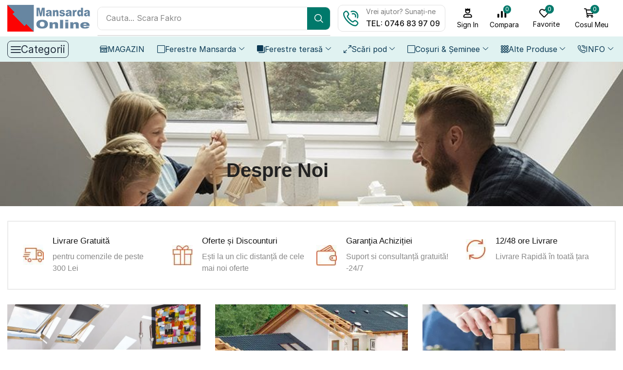

--- FILE ---
content_type: text/html; charset=UTF-8
request_url: https://mansarda-online.ro/despre-noi/
body_size: 65694
content:
<!DOCTYPE html><html lang="ro-RO" ><head><meta charset="UTF-8" /><meta name="viewport" content="width=device-width, initial-scale=1.0"/> <script type="text/javascript" data-pressidium-cc-no-block defer src="[data-uri]"></script> <style id="pressidium-cc-styles">.pressidium-cc-theme {
                --cc-bg: #f9faff;
--cc-text: #112954;
--cc-btn-primary-bg: #3859d0;
--cc-btn-primary-text: #f9faff;
--cc-btn-primary-hover-bg: #1d2e38;
--cc-btn-primary-hover-text: #f9faff;
--cc-btn-secondary-bg: #dfe7f9;
--cc-btn-secondary-text: #112954;
--cc-btn-secondary-hover-bg: #c6d1ea;
--cc-btn-secondary-hover-text: #112954;
--cc-toggle-bg-off: #8fa8d6;
--cc-toggle-bg-on: #3859d0;
--cc-toggle-bg-readonly: #cbd8f1;
--cc-toggle-knob-bg: #fff;
--cc-toggle-knob-icon-color: #ecf2fa;
--cc-cookie-category-block-bg: #ebeff9;
--cc-cookie-category-block-bg-hover: #dbe5f9;
--cc-section-border: #f1f3f5;
--cc-block-text: #112954;
--cc-cookie-table-border: #e1e7f3;
--cc-overlay-bg: rgba(230, 235, 255, .85);
--cc-webkit-scrollbar-bg: #ebeff9;
--cc-webkit-scrollbar-bg-hover: #3859d0;
--cc-btn-floating-bg: #3859d0;
--cc-btn-floating-icon: #f9faff;
--cc-btn-floating-hover-bg: #1d2e38;
--cc-btn-floating-hover-icon: #f9faff;
            }</style><meta name='robots' content='index, follow, max-image-preview:large, max-snippet:-1, max-video-preview:-1' /> <script data-cfasync="false" data-pagespeed-no-defer defer src="[data-uri]"></script> <title>Despre noi - Mansarda Online</title><link rel="preload" href="https://mansarda-online.ro/wp-content/uploads/2020/12/LOGO-Mansarda-pe-Online-H67.webp" as="image" imagesrcset="https://mansarda-online.ro/wp-content/uploads/2020/12/LOGO-Mansarda-pe-Online-H67.webp 209w, https://mansarda-online.ro/wp-content/uploads/2020/12/LOGO-Mansarda-pe-Online-H67-7x2.webp 7w, https://mansarda-online.ro/wp-content/uploads/2020/12/LOGO-Mansarda-pe-Online-H67-10x3.webp 10w" imagesizes="(max-width: 209px) 100vw, 209px" fetchpriority="high"><link rel="preload" href="https://mansarda-online.ro/wp-content/uploads/2020/12/Icon-5.jpg.webp" as="image" imagesizes="(max-width: 50px) 100vw, 50px" fetchpriority="high"><link rel="preload" href="https://mansarda-online.ro/wp-content/uploads/2020/12/Icon-1-1.jpg.webp" as="image" imagesizes="(max-width: 42px) 100vw, 42px" fetchpriority="high"><link rel="preload" href="https://mansarda-online.ro/wp-content/uploads/2020/12/Icon-2-1.jpg.webp" as="image" imagesrcset="https://mansarda-online.ro/wp-content/uploads/2020/12/Icon-2-1.jpg.webp 42w, https://mansarda-online.ro/wp-content/uploads/2020/12/Icon-2-1-7x6.jpg.webp 7w, https://mansarda-online.ro/wp-content/uploads/2020/12/Icon-2-1-10x10.jpg.webp 10w" imagesizes="(max-width: 42px) 100vw, 42px" fetchpriority="high"><link rel="preload" href="https://mansarda-online.ro/wp-content/uploads/2020/12/Icon-3-1.jpg.webp" as="image" imagesrcset="https://mansarda-online.ro/wp-content/uploads/2020/12/Icon-3-1.jpg.webp 42w, https://mansarda-online.ro/wp-content/uploads/2020/12/Icon-3-1-7x6.jpg.webp 7w, https://mansarda-online.ro/wp-content/uploads/2020/12/Icon-3-1-10x10.jpg.webp 10w" imagesizes="(max-width: 42px) 100vw, 42px" fetchpriority="high"><meta name="description" content="Un magazin online de produse pentru mansarda sau pod, care selectează producători de top, consacrați, este de un real ajutor." /><link rel="canonical" href="https://mansarda-online.ro/despre-noi/" /><meta property="og:locale" content="ro_RO" /><meta property="og:type" content="article" /><meta property="og:title" content="Despre noi" /><meta property="og:description" content="Un magazin online de produse pentru mansarda sau pod, care selectează producători de top, consacrați, este de un real ajutor." /><meta property="og:url" content="https://mansarda-online.ro/despre-noi/" /><meta property="og:site_name" content="Mansarda Online" /><meta property="article:publisher" content="https://www.facebook.com/mansardaonline" /><meta property="article:modified_time" content="2024-04-25T18:45:22+00:00" /><meta property="og:image" content="https://mansarda-online.ro/wp-content/uploads/2023/02/Casa-Bramac-DONAU.jpg" /><meta property="og:image:width" content="800" /><meta property="og:image:height" content="700" /><meta property="og:image:type" content="image/jpeg" /><meta name="twitter:card" content="summary_large_image" /><meta name="twitter:label1" content="Timp estimat pentru citire" /><meta name="twitter:data1" content="3 minute" /> <script type="application/ld+json" class="yoast-schema-graph">{"@context":"https://schema.org","@graph":[{"@type":["WebPage","AboutPage"],"@id":"https://mansarda-online.ro/despre-noi/","url":"https://mansarda-online.ro/despre-noi/","name":"Despre noi - Mansarda Online","isPartOf":{"@id":"https://mansarda-online.ro/#website"},"primaryImageOfPage":{"@id":"https://mansarda-online.ro/despre-noi/#primaryimage"},"image":{"@id":"https://mansarda-online.ro/despre-noi/#primaryimage"},"thumbnailUrl":"https://mansarda-online.ro/wp-content/uploads/2023/02/Casa-Bramac-DONAU.jpg","datePublished":"2020-12-05T14:09:39+00:00","dateModified":"2024-04-25T18:45:22+00:00","description":"Un magazin online de produse pentru mansarda sau pod, care selectează producători de top, consacrați, este de un real ajutor.","inLanguage":"ro-RO","potentialAction":[{"@type":"ReadAction","target":["https://mansarda-online.ro/despre-noi/"]}]},{"@type":"ImageObject","inLanguage":"ro-RO","@id":"https://mansarda-online.ro/despre-noi/#primaryimage","url":"https://mansarda-online.ro/wp-content/uploads/2023/02/Casa-Bramac-DONAU.jpg","contentUrl":"https://mansarda-online.ro/wp-content/uploads/2023/02/Casa-Bramac-DONAU.jpg","width":800,"height":700,"caption":"Casa Bramac DONAU"},{"@type":"WebSite","@id":"https://mansarda-online.ro/#website","url":"https://mansarda-online.ro/","name":"Mansarda Online - Ferestre de mansarda, scari de pod si accesorii","description":"Ferestre de mansarda, scari de pod si accesorii","publisher":{"@id":"https://mansarda-online.ro/#organization"},"alternateName":"Mansarda Online","potentialAction":[{"@type":"SearchAction","target":{"@type":"EntryPoint","urlTemplate":"https://mansarda-online.ro/?s={search_term_string}"},"query-input":{"@type":"PropertyValueSpecification","valueRequired":true,"valueName":"search_term_string"}}],"inLanguage":"ro-RO"},{"@type":"Organization","@id":"https://mansarda-online.ro/#organization","name":"SC Contur System SRL","alternateName":"SC Contur System SRL","url":"https://mansarda-online.ro/","logo":{"@type":"ImageObject","inLanguage":"ro-RO","@id":"https://mansarda-online.ro/#/schema/logo/image/","url":"https://mansarda-online.ro/wp-content/uploads/2023/02/LOGO-512.png","contentUrl":"https://mansarda-online.ro/wp-content/uploads/2023/02/LOGO-512.png","width":512,"height":512,"caption":"SC Contur System SRL"},"image":{"@id":"https://mansarda-online.ro/#/schema/logo/image/"},"sameAs":["https://www.facebook.com/mansardaonline"],"description":"Mansarda Online este un magazin online de produse pentru mansarda sau pod, care selectează producători de top, consacrați. Livrare Gratuită în toată țara pentru comenzile de peste 300 Lei","email":"office@mansarda-online.ro","telephone":"0746839709","legalName":"SC CONTUR SYSTEM SRL","foundingDate":"2013-04-20","vatID":"RO32208612","numberOfEmployees":{"@type":"QuantitativeValue","minValue":"1","maxValue":"10"}}]}</script>  <script type="pmdelayedscript" id="pys-version-script" data-perfmatters-type="application/javascript" data-cfasync="false" data-no-optimize="1" data-no-defer="1" data-no-minify="1">console.log('PixelYourSite PRO version 12.3.1');</script> <link rel='dns-prefetch' href='//challenges.cloudflare.com' /><style id='wp-img-auto-sizes-contain-inline-css' type='text/css'>img:is([sizes=auto i],[sizes^="auto," i]){contain-intrinsic-size:3000px 1500px}
/*# sourceURL=wp-img-auto-sizes-contain-inline-css */</style><style id="litespeed-ccss">.pressidium-cc-theme{--cc-bg:#f9faff;--cc-text:#112954;--cc-btn-primary-bg:#3859d0;--cc-btn-primary-text:#f9faff;--cc-btn-primary-hover-bg:#1d2e38;--cc-btn-primary-hover-text:#f9faff;--cc-btn-secondary-bg:#dfe7f9;--cc-btn-secondary-text:#112954;--cc-btn-secondary-hover-bg:#c6d1ea;--cc-btn-secondary-hover-text:#112954;--cc-toggle-bg-off:#8fa8d6;--cc-toggle-bg-on:#3859d0;--cc-toggle-bg-readonly:#cbd8f1;--cc-toggle-knob-bg:#fff;--cc-toggle-knob-icon-color:#ecf2fa;--cc-cookie-category-block-bg:#ebeff9;--cc-cookie-category-block-bg-hover:#dbe5f9;--cc-section-border:#f1f3f5;--cc-block-text:#112954;--cc-cookie-table-border:#e1e7f3;--cc-overlay-bg:rgba(230, 235, 255, .85);--cc-webkit-scrollbar-bg:#ebeff9;--cc-webkit-scrollbar-bg-hover:#3859d0;--cc-btn-floating-bg:#3859d0;--cc-btn-floating-icon:#f9faff;--cc-btn-floating-hover-bg:#1d2e38;--cc-btn-floating-hover-icon:#f9faff}:root{--mppro-bg:#111111;--mppro-text:#ffffff;--mppro-btn-bg:#f5c542;--mppro-btn-text:#000000;--mppro-overlay:0.70}.mppro-overlay{display:none;position:fixed;inset:0;background:rgba(0,0,0,var(--mppro-overlay));z-index:999999;padding:16px}.mppro-popup{background:var(--mppro-bg);color:var(--mppro-text);max-width:480px;width:100%;margin:7vh auto 0;padding:22px 20px 18px;border-radius:16px;position:relative;text-align:center;box-shadow:0 20px 60px rgb(0 0 0/.45)}.mppro-close{position:absolute;top:10px;right:10px;width:36px;height:36px;border:0;border-radius:10px;background:rgb(255 255 255/.08);color:var(--mppro-text);font-size:18px;line-height:1}.mppro-title{margin:0 0 10px;font-size:22px}.mppro-content{font-size:14px;line-height:1.45;opacity:.95}.mppro-coupon{margin:14px auto 10px;display:inline-block;padding:10px 12px;border-radius:10px;background:var(--mppro-btn-bg);color:var(--mppro-btn-text);font-weight:800;letter-spacing:.6px;font-size:18px}.mppro-cta{margin-top:10px;display:inline-block;padding:10px 12px;border-radius:10px;border:1px solid rgb(255 255 255/.18);background:#fff0;color:var(--mppro-text);text-decoration:none}@media (max-width:480px){.mppro-popup{margin-top:10vh;padding:20px 16px 16px;border-radius:14px}.mppro-title{font-size:20px}}:root{--cc-font-family:-apple-system,BlinkMacSystemFont,"Segoe UI",Roboto,Helvetica,Arial,sans-serif,"Apple Color Emoji","Segoe UI Emoji","Segoe UI Symbol";--cc-font-size:16px;--cc-bg:#fff;--cc-z-index:2147483647;--cc-text:#2d4156;--cc-border-radius:.45rem;--cc-btn-primary-bg:#2d4156;--cc-btn-primary-text:var(--cc-bg);--cc-btn-primary-hover-bg:#1d2e38;--cc-btn-primary-hover-text:var(--cc-btn-primary-text);--cc-btn-secondary-bg:#eaeff2;--cc-btn-secondary-text:var(--cc-text);--cc-btn-secondary-hover-bg:#d8e0e6;--cc-btn-secondary-hover-text:var(--cc-btn-secondary-text);--cc-btn-border-radius:0.375rem;--cc-toggle-bg-off:#919ea6;--cc-toggle-bg-on:var(--cc-btn-primary-bg);--cc-toggle-bg-readonly:#d5dee2;--cc-toggle-knob-bg:#fff;--cc-toggle-knob-icon-color:#ecf2fa;--cc-block-text:var(--cc-text);--cc-cookie-category-block-bg:#f0f4f7;--cc-cookie-category-block-bg-hover:#e9eff4;--cc-section-border:#f1f3f5;--cc-cookie-table-border:#e9edf2;--cc-overlay-bg:#040608;--cc-overlay-opacity:.85;--cc-consent-modal-box-shadow:0 0.625rem 1.875rem rgba(2,2,3,.28);--cc-webkit-scrollbar-bg:#cfd5db;--cc-webkit-scrollbar-bg-hover:#9199a0;--cc-btn-floating-bg:#2d4156;--cc-btn-floating-icon:var(--cc-bg);--cc-btn-floating-hover-bg:#1d2e38;--cc-btn-floating-hover-icon:var(--cc-btn-floating-icon)}:root{--direction-multiplier:1}.elementor-screen-only,.screen-reader-text{height:1px;margin:-1px;overflow:hidden;padding:0;position:absolute;top:-10000em;width:1px;clip:rect(0,0,0,0);border:0}.elementor *,.elementor :after,.elementor :before{box-sizing:border-box}.elementor a{box-shadow:none;text-decoration:none}.elementor img{border:none;border-radius:0;box-shadow:none;height:auto;max-width:100%}.elementor .elementor-widget:not(.elementor-widget-text-editor):not(.elementor-widget-theme-post-content) figure{margin:0}.elementor-element{--flex-direction:initial;--flex-wrap:initial;--justify-content:initial;--align-items:initial;--align-content:initial;--gap:initial;--flex-basis:initial;--flex-grow:initial;--flex-shrink:initial;--order:initial;--align-self:initial;align-self:var(--align-self);flex-basis:var(--flex-basis);flex-grow:var(--flex-grow);flex-shrink:var(--flex-shrink);order:var(--order)}.elementor-element:where(.e-con-full,.elementor-widget){align-content:var(--align-content);align-items:var(--align-items);flex-direction:var(--flex-direction);flex-wrap:var(--flex-wrap);gap:var(--row-gap) var(--column-gap);justify-content:var(--justify-content)}.elementor-invisible{visibility:hidden}.elementor-align-left{text-align:left}:root{--page-title-display:block}.elementor-section{position:relative}.elementor-section .elementor-container{display:flex;margin-inline:auto;position:relative}@media (max-width:1024px){.elementor-section .elementor-container{flex-wrap:wrap}}.elementor-section.elementor-section-boxed>.elementor-container{max-width:1140px}.elementor-section.elementor-section-stretched{position:relative;width:100%}.elementor-widget-wrap{align-content:flex-start;flex-wrap:wrap;position:relative;width:100%}.elementor:not(.elementor-bc-flex-widget) .elementor-widget-wrap{display:flex}.elementor-widget-wrap>.elementor-element{width:100%}.elementor-widget{position:relative}.elementor-widget:not(:last-child){margin-block-end:var(--kit-widget-spacing,20px)}.elementor-widget:not(:last-child).elementor-widget__width-auto{margin-block-end:0}.elementor-column{display:flex;min-height:1px;position:relative}@media (min-width:768px){.elementor-column.elementor-col-20{width:20%}.elementor-column.elementor-col-25{width:25%}.elementor-column.elementor-col-33{width:33.333%}.elementor-column.elementor-col-100{width:100%}}@media (max-width:767px){.elementor-column{width:100%}}@media (prefers-reduced-motion:no-preference){html{scroll-behavior:smooth}}.e-con{--border-radius:0;--border-top-width:0px;--border-right-width:0px;--border-bottom-width:0px;--border-left-width:0px;--border-style:initial;--border-color:initial;--container-widget-width:100%;--container-widget-height:initial;--container-widget-flex-grow:0;--container-widget-align-self:initial;--content-width:min(100%,var(--container-max-width,1140px));--width:100%;--min-height:initial;--height:auto;--text-align:initial;--margin-top:0px;--margin-right:0px;--margin-bottom:0px;--margin-left:0px;--padding-top:var(--container-default-padding-top,10px);--padding-right:var(--container-default-padding-right,10px);--padding-bottom:var(--container-default-padding-bottom,10px);--padding-left:var(--container-default-padding-left,10px);--position:relative;--z-index:revert;--overflow:visible;--gap:var(--widgets-spacing,20px);--row-gap:var(--widgets-spacing-row,20px);--column-gap:var(--widgets-spacing-column,20px);--overlay-mix-blend-mode:initial;--overlay-opacity:1;--e-con-grid-template-columns:repeat(3,1fr);--e-con-grid-template-rows:repeat(2,1fr);border-radius:var(--border-radius);height:var(--height);min-height:var(--min-height);min-width:0;overflow:var(--overflow);position:var(--position);width:var(--width);z-index:var(--z-index);--flex-wrap-mobile:wrap}.e-con{--margin-block-start:var(--margin-top);--margin-block-end:var(--margin-bottom);--margin-inline-start:var(--margin-left);--margin-inline-end:var(--margin-right);--padding-inline-start:var(--padding-left);--padding-inline-end:var(--padding-right);--padding-block-start:var(--padding-top);--padding-block-end:var(--padding-bottom);--border-block-start-width:var(--border-top-width);--border-block-end-width:var(--border-bottom-width);--border-inline-start-width:var(--border-left-width);--border-inline-end-width:var(--border-right-width)}.e-con{margin-block-end:var(--margin-block-end);margin-block-start:var(--margin-block-start);margin-inline-end:var(--margin-inline-end);margin-inline-start:var(--margin-inline-start);padding-inline-end:var(--padding-inline-end);padding-inline-start:var(--padding-inline-start)}.e-con.e-flex{--flex-direction:column;--flex-basis:auto;--flex-grow:0;--flex-shrink:1;flex:var(--flex-grow) var(--flex-shrink) var(--flex-basis)}.e-con>.e-con-inner{padding-block-end:var(--padding-block-end);padding-block-start:var(--padding-block-start);text-align:var(--text-align)}.e-con.e-flex>.e-con-inner{flex-direction:var(--flex-direction)}.e-con,.e-con>.e-con-inner{display:var(--display)}.e-con-boxed.e-flex{align-content:normal;align-items:normal;flex-direction:column;flex-wrap:nowrap;justify-content:normal}.e-con-boxed{gap:initial;text-align:initial}.e-con.e-flex>.e-con-inner{align-content:var(--align-content);align-items:var(--align-items);align-self:auto;flex-basis:auto;flex-grow:1;flex-shrink:1;flex-wrap:var(--flex-wrap);justify-content:var(--justify-content)}.e-con>.e-con-inner{gap:var(--row-gap) var(--column-gap);height:100%;margin:0 auto;max-width:var(--content-width);padding-inline-end:0;padding-inline-start:0;width:100%}:is(.elementor-section-wrap,[data-elementor-id])>.e-con{--margin-left:auto;--margin-right:auto;max-width:min(100%,var(--width))}.e-con .elementor-widget.elementor-widget{margin-block-end:0}.e-con:before{border-block-end-width:var(--border-block-end-width);border-block-start-width:var(--border-block-start-width);border-color:var(--border-color);border-inline-end-width:var(--border-inline-end-width);border-inline-start-width:var(--border-inline-start-width);border-radius:var(--border-radius);border-style:var(--border-style);content:var(--background-overlay);display:block;height:max(100% + var(--border-top-width) + var(--border-bottom-width),100%);left:calc(0px - var(--border-left-width));mix-blend-mode:var(--overlay-mix-blend-mode);opacity:var(--overlay-opacity);position:absolute;top:calc(0px - var(--border-top-width));width:max(100% + var(--border-left-width) + var(--border-right-width),100%)}.e-con .elementor-widget{min-width:0}.e-con>.e-con-inner>.elementor-widget>.elementor-widget-container{height:100%}.e-con.e-con>.e-con-inner>.elementor-widget{max-width:100%}.e-con .elementor-widget:not(:last-child){--kit-widget-spacing:0px}@media (max-width:767px){.e-con.e-flex{--width:100%;--flex-wrap:var(--flex-wrap-mobile)}}.elementor-heading-title{line-height:1;margin:0;padding:0}.elementor-button{background-color:#69727d;border-radius:3px;color:#fff;display:inline-block;fill:#fff;font-size:15px;line-height:1;padding:12px 24px;text-align:center}.elementor-button:visited{color:#fff}.elementor-button-content-wrapper{display:flex;flex-direction:row;gap:5px;justify-content:center}.elementor-button-icon{align-items:center;display:flex}.elementor-button-icon svg{height:auto;width:1em}.elementor-button span{text-decoration:inherit}@media (max-width:767px){.elementor .elementor-hidden-mobile{display:none}}@media (min-width:768px) and (max-width:1024px){.elementor .elementor-hidden-tablet{display:none}}@media (min-width:1025px) and (max-width:99999px){.elementor .elementor-hidden-desktop{display:none}}.elementor-widget-image{text-align:center}.elementor-widget-image a{display:inline-block}.elementor-widget-image img{display:inline-block;vertical-align:middle}*{padding:0;margin:0}img{max-width:100%;height:auto}html{font-family:sans-serif;-ms-text-size-adjust:100%;-webkit-text-size-adjust:100%;font-size:14px;margin-right:0!important}body{--et_font-color:#555;margin:0;font-family:-apple-system,system-ui,BlinkMacSystemFont,"Segoe UI",Verdana,sans-serif,"Apple Color Emoji","Segoe UI Emoji","Segoe UI Symbol";-webkit-font-smoothing:antialiased;-moz-osx-font-smoothing:grayscale;font-size:14px;color:var(--et_font-color)!important;height:auto!important;background-color:var(--et_container-bg-color,transparent);--product-stock-step-1-active-color:var(--et_green-color);--product-stock-step-2-active-color:var(--et_orange-color);--product-stock-step-3-active-color:var(--et_red-color);--h1-size-proportion:2.5714;--h2-size-proportion:1.7142;--h3-size-proportion:1.7142;--h4-size-proportion:1.2857;--h5-size-proportion:1;--h6-size-proportion:0.8571;--h1-line-height:1.2;--h2-line-height:var(--h1-line-height);--h3-line-height:var(--h1-line-height);--h4-line-height:var(--h1-line-height);--h5-line-height:var(--h1-line-height);--h6-line-height:var(--h1-line-height);--product-title-size-proportion:1.14;--product-title-line-height:1.5;--et_main-color:#888;--et_dark-color:#222;--et_active-color:#a4004f;--et_red-color:#c62828;--et_green-color:#2e7d32;--et_blue-color:#1565c0;--et_orange-color:#f57f17;--et_yellow-color:#fdd835;--et_border-color:#e1e1e1;--et_light-color:#f7f7f7;--et_light-color2:#f2f2f2;--et_white-2-dark:#fff;--et_dark-2-white:#222;--et_select-arrow-closed:url([data-uri]);--et_select-arrow-opened:url([data-uri]);--et_404-page-bg-image:url(/wp-content/images/404.png);--et_link-color:var(--et_dark-2-white);--et_link-hover-color:var(--et_main-color);--et_btn-color:var(--et_dark-2-white);--et_btn-bg-color:var(--et_light-color2);--et_btn-br-color:var(--et_light-color2);--et_btn-color-hover:#fff;--et_btn-bg-color-hover:var(--et_active-color);--et_btn-br-color-hover:var(--et_active-color);--et_btn-bordered-color:var(--et_dark-color);--et_btn-bordered-bg-color:transparent;--et_btn-bordered-br-color:var(--et_border-color);--et_btn-bordered-color-hover:var(--et_dark-color);--et_btn-bordered-bg-color-hover:#fff;--et_btn-bordered-br-color-hover:var(--et_border-color);--et_btn-active-color:#fff;--et_btn-active-bg-color:var(--et_active-color);--et_btn-active-br-color:var(--et_active-color);--et_btn-active-color-hover:#fff;--et_btn-active-bg-color-hover:var(--et_active-color);--et_btn-active-br-color-hover:var(--et_active-color);--et_btn-light-color:#fff;--et_btn-light-bg-color:var(--et_btn-bg-color);--et_btn-light-br-color:var(--et_border-color);--et_btn-light-text-transform:uppercase;--et_btn-light-color-hover:#fff;--et_btn-light-bg-color-hover:var(--et_active-color);--et_btn-light-br-color-hover:var(--et_active-color);--et_btn-dark-color:#fff;--et_btn-dark-bg-color:var(--et_dark-color);--et_btn-dark-br-color:var(--et_dark-color);--et_btn-dark-color-hover:#fff;--et_btn-dark-bg-color-hover:#4c4c4c;--et_btn-dark-br-color-hover:#4c4c4c;--et_dark-2-white-0:rgba(0, 0, 0, 0);--et_dark-2-white-01:rgba(0, 0, 0, 0.1);--et_dark-2-white-02:rgba(0, 0, 0, 0.2);--et_dark-2-white-03:rgba(0, 0, 0, 0.3);--et_dark-2-white-08:rgba(0, 0, 0, 0.8);--et_dark-2-white-002:rgba(0, 0, 0, 0.02);--et_white-2-dark-0:rgba(255, 255, 255, 0);--et_white-2-dark-01:rgba(255, 255, 255, 0.1);--et_white-2-dark-05:rgba(255, 255, 255, 0.5);--et_white-2-dark-07:rgba(255, 255, 255, 0.7);--et_white-2-dark-09:rgba(255, 255, 255, 0.9);--et_dark-2-light-dark:var(--et_dark-color);--et_white-2-light-dark:#fff}figure,header,nav,section{display:block}a{background-color:#fff0}ul{margin-top:0;margin-bottom:10px}ul ul{margin-bottom:0}h2{line-height:var(--h2-line-height);color:var(--et_dark-2-white)}h3{line-height:var(--h3-line-height);color:var(--et_dark-2-white)}h2,h3{margin-top:0;font-size:calc(var(--h2-size-proportion)*1rem);font-weight:400;margin-bottom:.7rem}h3{font-size:calc(var(--h3-size-proportion)*1rem)}p{margin-bottom:1.43rem;line-height:var(--p-line-height,1.6);font-size:var(--p-font-size,1.14rem)}body ::-webkit-scrollbar{width:3px;height:3px;background:var(--et_border-color)}body ::-webkit-scrollbar-thumb{background:#bbb}.page-wrapper{position:relative;z-index:1;background-color:var(--et_container-bg-color,transparent)}.template-container{position:relative;overflow:hidden}.screen-reader-text{clip:rect(1px,1px,1px,1px);height:1px;overflow:hidden;position:absolute!important;width:1px;word-wrap:normal!important}html{font-family:sans-serif;-ms-text-size-adjust:100%;-webkit-text-size-adjust:100%}figure,header,nav,section{display:block}img{border:0;vertical-align:middle}svg:not(:root){overflow:hidden}figure{margin:1em 40px}button,input{color:inherit;font:inherit;margin:0}button{overflow:visible}button{text-transform:none}button{-webkit-appearance:button}button::-moz-focus-inner,input::-moz-focus-inner{border:0;padding:0}input{line-height:normal}input[type="checkbox"]{-webkit-box-sizing:border-box;box-sizing:border-box;padding:0}input[type="search"]{-webkit-appearance:textfield;-webkit-box-sizing:content-box;box-sizing:content-box}input[type="search"]::-webkit-search-cancel-button,input[type="search"]::-webkit-search-decoration{-webkit-appearance:none}*,*:before,*:after{-webkit-box-sizing:border-box;box-sizing:border-box}body{line-height:1.42857143;background-color:#fff}input,button{font-family:inherit;font-size:inherit;line-height:inherit}figure{margin:0}.container{margin-right:auto;margin-left:auto;padding-left:15px;padding-right:15px}@media (min-width:768px){.container{width:750px}}@media (min-width:992px){.container{width:970px}}@media (min-width:1200px){.container,div.container{width:100%}}.row{margin-left:-15px;margin-right:-15px}.col-md-12{position:relative;min-height:1px;padding-left:15px;padding-right:15px}@media (min-width:992px){.col-md-12{float:left}.col-md-12{width:100%}}label{display:inline-block;max-width:100%;margin-bottom:5px}input[type="search"]{-webkit-box-sizing:border-box;box-sizing:border-box;-webkit-appearance:none}input[type="checkbox"]{margin:4px 0 0;line-height:normal}.container:before,.container:after,.row:before,.row:after{content:" ";display:table}.container:after,.row:after{clear:both}.hidden{display:none!important}.button,.btn,form button{display:inline-block;border-radius:0;border:1px solid var(--et_btn-br-color);color:var(--et_btn-color);-webkit-text-fill-color:currentColor;text-transform:uppercase;font-size:var(--et_btn-size,.85rem);text-align:center;line-height:1;padding:.75rem 2.2rem;height:var(--et_inputs-height,2.642rem);background-color:var(--et_btn-bg-color);-webkit-backface-visibility:hidden;backface-visibility:hidden;-webkit-box-sizing:border-box;box-sizing:border-box}.woocommerce-Button{height:auto;color:var(--et_btn-color);background-color:var(--et_btn-bg-color);border-color:var(--et_btn-br-color)}.btn-checkout,.mini-cart-buttons .btn-checkout{color:var(--et_btn-active-color);background-color:var(--et_btn-active-bg-color);border-color:var(--et_btn-active-br-color)}.btn:not(.black):not(.active):not(.bordered):not(.style-custom){color:var(--et_btn-color);background-color:var(--et_btn-bg-color);border-color:var(--et_btn-br-color)}.btn.medium{font-size:.85rem;height:auto}input[type="checkbox"]{display:inline-block;border-radius:0;padding:0;position:relative;margin-right:4px;width:var(--et_inputs-radio-size);height:var(--et_inputs-radio-size)}input[type="text"],input[type="email"],input[type="search"],input[type="password"]{border:1px solid var(--et_inputs-border-color,var(--et_border-color));background-color:var(--et_inputs-bg-color,var(--et_white-2-light-dark));outline:none;border-radius:var(--et_inputs-border-radius,0);width:100%;color:var(--et_dark-2-white);font-size:1.14rem;-webkit-box-shadow:none;box-shadow:none;text-align:start}input[type="text"],input[type="email"],input[type="search"],input[type="password"]{height:var(--et_inputs-height,2.642rem);line-height:2rem;padding:0 1.07em;-webkit-appearance:none}input::-webkit-input-placeholder,input:-moz-placeholder,input::-moz-placeholder,input:-ms-input-placeholder{color:var(--et_main-color)}a{text-decoration:none;-webkit-text-decoration-skip-ink:none;text-decoration-skip-ink:none;color:var(--et_link-color)}span.active{color:var(--et_active-color)}.et_b-tab-content{-webkit-animation:fadeIn 0.3s;animation:fadeIn 0.3s;margin-top:-10px;margin-bottom:-10px}.et_b-tab-content:not(.active){display:none}.et_b-tab-content .widget>ul>li:not(.opened):last-child>a{padding-bottom:10px}.et_b-tab-content,.et_b-tab-content .widget,.et_b-tab-content ul,.et_b-tab-content li,.et_b-tab-content a{text-align:inherit;-webkit-box-pack:inherit;-ms-flex-pack:inherit;justify-content:inherit}.et_b-tab-content .widget .cat-item a{display:-webkit-box;display:-ms-flexbox;display:flex;position:relative;font-size:100%;width:100%;color:currentColor;-webkit-text-fill-color:currentColor;margin:0;padding:10px 0;white-space:normal}.et_b-tabs{display:-webkit-box;display:-ms-flexbox;display:flex;-ms-flex-pack:distribute;justify-content:space-around;margin-bottom:15px}.et_b-tabs-wrapper{overflow:hidden;width:100%}.et_b-tabs .et-tab{position:relative;color:currentColor;-webkit-text-fill-color:currentColor;padding:0 5px 10px;-webkit-box-flex:1;-ms-flex:1;flex:1;text-align:center;opacity:.5;white-space:nowrap;text-transform:uppercase;border-bottom:1px solid currentColor}.et_b-tabs .et-tab:not(.active){overflow:hidden;text-overflow:ellipsis}.et_b-tabs .et-tab.active{opacity:1}.et_b-tab-content .cat-parent>a{padding-right:20px}.et_b-tabs .et-tab:after{position:absolute;bottom:-1px;z-index:12;content:"";height:2px;width:0;right:0;background:currentColor}.et_b-tabs .et-tab.active:after{width:100%;left:0;right:auto}.content-page{padding-bottom:5.65em}.text-center,.align-center{text-align:center}.justify-content-center{-webkit-box-pack:center;-ms-flex-pack:center;justify-content:center;text-align:center}.justify-content-between{-webkit-box-pack:justify;-ms-flex-pack:justify;justify-content:space-between}.align-items-center{-webkit-box-align:center;-ms-flex-align:center;align-items:center}.full-width{width:100%}.flex{display:-webkit-box;display:-ms-flexbox;display:flex}.flex-wrap{-ms-flex-wrap:wrap;flex-wrap:wrap}.clear{clear:both}.m0{margin-bottom:0!important}@media (min-width:768px){.container{max-width:100%}}@media only screen and (max-width:480px){.content-page{padding-bottom:2.55em}html{font-size:13px}body{font-size:1rem}}.pos-fixed{position:fixed}.pos-fixed.right{right:0}.et-notify:before{font-family:"xstore-icons";margin-right:5px}.et-notify{position:fixed;top:0;background:var(--et_border-color);color:#fff;z-index:10010;margin:5px;font-size:1rem;padding:15px 30px;border-radius:3px;-webkit-box-shadow:0 4px 10px 0 rgb(3 3 3/.1);box-shadow:0 4px 10px 0 rgb(3 3 3/.1)}@media only screen and (min-width:769px){.et-notify{margin:30px}}.et-notify:empty{display:none}.et-notify:not(.removing){-webkit-animation:fadeIn 0.3s linear,et-rtl 0.3s linear;animation:fadeIn 0.3s linear,et-rtl 0.3s linear}.nav-sublist-dropdown{position:absolute;top:100%;left:var(--menu-main-sublist-offset-left,0);right:var(--menu-main-sublist-offset-right,auto);z-index:-1;display:none;-webkit-animation:fadeOut;animation:fadeOut;width:var(--menu-sublist-width,18em);padding:2.14em 2.14em;background-color:var(--et-sublist-background,var(--et_white-2-dark));border-radius:var(--et-sublist-border-radius,0);text-align:left;text-align:start;border:1px solid var(--et-sublist-border-color,var(--et_border-color));-webkit-box-sizing:border-box;box-sizing:border-box}.nav-sublist-dropdown .container{width:auto;padding:0}.nav-sublist-dropdown .item-link{display:block;font-size:1rem;padding:.72em 0}.nav-sublist-dropdown ul{padding-left:0;display:block;width:100%}.nav-sublist-dropdown ul>li{position:relative;display:inline-block;width:100%}.item-design-dropdown .nav-sublist-dropdown{padding:var(--menu-sublist-padding-top,1em)0 var(--menu-sublist-padding-bottom,1em)}.item-design-dropdown .nav-sublist-dropdown ul>li.menu-item-has-children{position:relative}.item-design-dropdown .nav-sublist-dropdown ul>li.menu-item-has-children>a{position:static}.item-design-dropdown .nav-sublist-dropdown ul>li.menu-item-has-children>a:after{content:"";font-size:10px;font-family:"xstore-icons";position:absolute;right:2.5em;top:50%;-webkit-transform:translateY(-50%);transform:translateY(-50%)}.item-design-dropdown .nav-sublist-dropdown ul>li.menu-item-has-children>.nav-sublist{display:var(--submenu-display,none);-webkit-animation:fadeOut;animation:fadeOut}.item-design-dropdown .nav-sublist-dropdown ul>li>a{width:100%;font-size:1.14rem;-webkit-box-sizing:border-box;box-sizing:border-box;padding:var(--menu-sublist-padding-v,.6em) var(--menu-sublist-padding-h,1.9em)}.item-design-dropdown .nav-sublist-dropdown ul>li ul{position:var(--menu-sublist-position,absolute);top:var(--menu-sublist-top-offset,-1.07em);border:var(--menu-sublist-border,1px solid var(--et-sublist-border-color,var(--et_border-color)));z-index:var(--menu-sublist-z-index,0);left:var(--submenu-offset-left,100%);right:var(--submenu-offset-right,auto)}.item-design-dropdown .nav-sublist-dropdown ul>li .nav-sublist ul{background-color:var(--et-sublist-background,var(--et_white-2-dark));border-radius:var(--et-sublist-border-radius,0);padding:var(--menu-sublist-padding-top,1em)0 var(--menu-sublist-padding-bottom,1em);width:100%;-webkit-animation-name:var(--dropdown-animation-name,fadeIn);animation-name:var(--dropdown-animation-name,fadeIn);-webkit-animation-duration:var(--dropdown-animation-duration,0.2s);animation-duration:var(--dropdown-animation-duration,0.2s)}.menu-item-has-children{position:relative}.et-icon{font-family:"xstore-icons"!important;speak:never;font-style:normal;font-weight:400;font-variant:normal;text-transform:none;line-height:1;-webkit-font-smoothing:antialiased;-moz-osx-font-smoothing:grayscale}.et-compare-3:before{content:""}.et-support:before{content:""}.et-rocket:before{content:""}.et-user-3:before{content:""}.et-heart-2:before{content:""}.et-up-arrow:before{content:""}.et-right-arrow:before{content:""}.et-down-arrow:before{content:""}.et-heart:before{content:""}.et-grid-list:before{content:""}.et-list-grid:before{content:""}.et-zoom:before{content:""}.et-shopping-cart:before{content:""}.et-transfer:before{content:""}.et-diagonal-arrow:before{content:""}.et-circle:before{content:""}.et-protect:before{content:""}.et-controls:before{content:""}.et-burger:before{content:""}.et-delivery:before{content:""}.et-square:before{content:""}.et-phone-call:before{content:""}.et-gallery:before{content:""}.et-shop:before{content:""}.et-emoji-happy:before{content:""}.et-user:before{content:"󡀀"}@-webkit-keyframes fadeIn{0%{opacity:0;visibility:hidden}100%{opacity:1;visibility:visible}}@keyframes fadeIn{0%{opacity:0;visibility:hidden}100%{opacity:1;visibility:visible}}@-webkit-keyframes et-fadeIn{0%{opacity:0;visibility:hidden}100%{opacity:1;visibility:visible}}@keyframes et-fadeIn{0%{opacity:0;visibility:hidden}100%{opacity:1;visibility:visible}}@-webkit-keyframes fadeOut{0%{opacity:1;visibility:visible}100%{opacity:0;visibility:hidden}}@keyframes fadeOut{0%{opacity:1;visibility:visible}100%{opacity:0;visibility:hidden}}@-webkit-keyframes et-toTop{0%{-webkit-transform:translateY(5px);transform:translateY(5px)}100%{-webkit-transform:translateY(0);transform:translateY(0)}}@keyframes et-toTop{0%{-webkit-transform:translateY(5px);transform:translateY(5px)}100%{-webkit-transform:translateY(0);transform:translateY(0)}}@-webkit-keyframes rotate{100%{-webkit-transform:rotate(360deg);transform:rotate(360deg)}}@keyframes rotate{100%{-webkit-transform:rotate(360deg);transform:rotate(360deg)}}@keyframes et-toTop{0%{-webkit-transform:translateY(5px);transform:translateY(5px)}100%{-webkit-transform:translateY(0);transform:translateY(0)}}@-webkit-keyframes et-rtl{0%{-webkit-transform:translateX(7px);transform:translateX(7px)}100%{-webkit-transform:translateX(0);transform:translateX(0)}}@keyframes et-rtl{0%{-webkit-transform:translateX(7px);transform:translateX(7px)}100%{-webkit-transform:translateX(0);transform:translateX(0)}}button::-moz-focus-inner{padding:0;border:0}.widget li a{font-size:1.14rem}.widget li{-webkit-box-align:center;-ms-flex-align:center;align-items:center;line-height:1.42857143}.widget ul{margin-bottom:0;padding-left:0}.widget li a{display:inline-block;padding:calc(var(--widget-list-item-space, 11px)/2)0}.widget>ul>li:first-child{-webkit-box-align:start;-ms-flex-align:start;align-items:flex-start}.widget>ul>li:first-child>a{padding-top:0}.widget>ul>li:not(.opened,.type-label):last-child>a{padding-bottom:0;--widget-link-underline-bottom-offset:0;margin-bottom:0}.widget li{list-style:none}.widget ul li{position:relative}.elementor-widget-text-editor{line-height:var(--p-line-height,1.6);font-size:var(--p-font-size,1.14rem)}.elementor-widget-text-editor p{font-size:inherit;line-height:inherit}.elementor-image-box-img img{vertical-align:unset}.elementor-widget-container p{color:inherit;font-size:inherit;font-family:inherit;line-height:inherit}.elementor-button{height:auto}body.elementor-page:not([data-elementor-device-mode]) [class*=elementor-widget-etheme]:not(.etheme-elementor-widget-loaded)>.elementor-widget-container,body.elementor-default:not([data-elementor-device-mode]) [class*=elementor-widget-etheme]:not(.etheme-elementor-widget-loaded)>.elementor-widget-container{opacity:var(--etheme-element-loading-opacity,0);visibility:var(--etheme-element-loading-visibility,hidden)}body.elementor-page:not([data-elementor-device-mode]) [class*=elementor-widget-etheme]:not(.etheme-elementor-widget-loaded):before,body.elementor-default:not([data-elementor-device-mode]) [class*=elementor-widget-etheme]:not(.etheme-elementor-widget-loaded):before{content:"";display:var(--etheme-element-loader-display,inline-block);position:absolute;width:var(--etheme-elementor-loader-size,1.5rem);height:var(--etheme-elementor-loader-size,1.5rem);left:calc(50% - (var(--etheme-elementor-loader-left-offset, var(--etheme-elementor-loader-size, 1.5rem))/2));top:calc(50% - (var(--etheme-elementor-loader-top-offset, var(--etheme-elementor-loader-size, 1.5rem))/2));border:1px solid var(--etheme-elementor-loader-color,#e1e1e1);border-left-color:var(--etheme-elementor-loader-color-active,#555);border-radius:50%;-webkit-animation:rotate 0.5s linear infinite;animation:rotate 0.5s linear infinite;z-index:1}@media only screen and (max-width:600px){.etheme-elementor-header-sticky{--wp-admin--admin-bar--height:0.001px}}.et-mailchimp label{color:var(--et_main-color)}@media only screen and (min-width:992px){.etheme-custom-masonry[data-type="1"] .grid-1{grid-area:1/1/13/7}.etheme-custom-masonry[data-type="1"] .grid-2{grid-area:1/7/7/10}.etheme-custom-masonry[data-type="1"] .grid-3{grid-area:7/7/13/10}.etheme-custom-masonry[data-type="1"] .grid-4{grid-area:1/10/7/13}.etheme-custom-masonry[data-type="1"] .grid-5{grid-area:7/10/13/13}.etheme-custom-masonry[data-type="2"] .grid-1{grid-area:1/1/7/5}.etheme-custom-masonry[data-type="2"] .grid-2{grid-area:7/1/13/5}.etheme-custom-masonry[data-type="2"] .grid-3{grid-area:1/5/13/9}.etheme-custom-masonry[data-type="2"] .grid-4{grid-area:1/9/7/13}.etheme-custom-masonry[data-type="2"] .grid-5{grid-area:7/9/13/13}.etheme-custom-masonry[data-type="3"] .grid-1{grid-area:1/1/7/9}.etheme-custom-masonry[data-type="3"] .grid-2{grid-area:1/9/7/13}.etheme-custom-masonry[data-type="3"] .grid-3{grid-area:7/1/13/5}.etheme-custom-masonry[data-type="3"] .grid-4{grid-area:7/5/13/13}.etheme-custom-masonry[data-type="4"] .grid-1{grid-area:1/1/7/7}.etheme-custom-masonry[data-type="4"] .grid-2{grid-area:1/7/4/10}.etheme-custom-masonry[data-type="4"] .grid-3{grid-area:4/7/7/10}.etheme-custom-masonry[data-type="4"] .grid-4{grid-area:1/10/7/13}.etheme-custom-masonry[data-type="5"] .grid-1{grid-area:1/1/6/6}.etheme-custom-masonry[data-type="5"] .grid-2{grid-area:6/1/9/6}.etheme-custom-masonry[data-type="5"] .grid-3{grid-area:1/6/5/9}.etheme-custom-masonry[data-type="5"] .grid-4{grid-area:5/6/9/9}.etheme-custom-masonry[data-type="5"] .grid-5{grid-area:1/9/4/13}.etheme-custom-masonry[data-type="5"] .grid-6{grid-area:4/9/9/13}}.etheme-gallery-item-details span{display:block;width:100%}.etheme-gallery-item-details-inside{position:absolute;top:0;right:0;bottom:0;left:0;display:-webkit-box;display:-ms-flexbox;display:flex;-ms-flex-wrap:wrap;flex-wrap:wrap;-webkit-box-align:center;-ms-flex-align:center;align-items:center;-ms-flex-line-pack:center;align-content:center;-webkit-box-pack:center;-ms-flex-pack:center;justify-content:center;text-align:center;border-radius:inherit;z-index:1}.etheme-gallery-item-details-inside>*{color:#fff}.etheme-gallery-item-details-inside>*:last-child{margin-bottom:0}.etheme-gallery-item:not(:hover) .etheme-gallery-item-overlay:after{opacity:0;visibility:hidden}.etheme-gallery-item:not(:hover) .etheme-gallery-item-details-inside{opacity:0;visibility:hidden;-webkit-transform:translateY(7px);transform:translateY(7px)}.etheme-gallery-item-overlay,.etheme-gallery-image{display:block;position:relative}.etheme-gallery-item-overlay:after{content:"";position:absolute;top:0;left:0;right:0;bottom:0;background-color:rgb(0 0 0/.3)}.etheme-gallery-lightbox-icon{line-height:1.4;margin-bottom:0}.etheme-icon-box{border-radius:3px;-webkit-box-align:start;-ms-flex-align:start;align-items:flex-start}.etheme-icon-box-icon{display:inline-block;line-height:1;margin-bottom:var(--icon-space,15px)}.etheme-icon-box-icon-type-icon{display:-webkit-inline-box;display:-ms-inline-flexbox;display:inline-flex;font-size:2.85rem}.etheme-icon-box-icon-position-left{display:-webkit-box;display:-ms-flexbox;display:flex;-webkit-box-orient:horizontal;-webkit-box-direction:normal;-ms-flex-direction:row;flex-direction:row}.etheme-icon-box-icon-position-left .etheme-icon-box-icon{display:-webkit-inline-box;display:-ms-inline-flexbox;display:inline-flex;-webkit-box-flex:0;-ms-flex:0 0 auto;flex:0 0 auto;margin-bottom:0}.etheme-icon-box-icon-position-left .etheme-icon-box-content{-webkit-box-flex:1;-ms-flex-positive:1;flex-grow:1}.etheme-icon-box-icon-position-left .etheme-icon-box-icon{margin-right:var(--icon-space,15px)}.etheme-icon-box-title{text-transform:none}.etheme-icon-box-title span{display:inline-block}.etheme-icon-box-title{font-size:1.7rem}.etheme-elementor-nav-menu{display:-webkit-box;display:-ms-flexbox;display:flex;-ms-flex-wrap:wrap;flex-wrap:wrap;list-style:none;margin:0}.etheme-elementor-nav-menu.vertical{-webkit-box-orient:vertical;-webkit-box-direction:normal;-ms-flex-direction:column;flex-direction:column;--submenu-mega-width:calc(var(--container-max-width,1140px) - var(--menu-sublist-width,18em))}.etheme-elementor-nav-menu.vertical .etheme-elementor-nav-menu-item-parent .elementor-item{padding:calc(var(--off-canvas-elements-gap, 14px)/2)0}.etheme-elementor-nav-menu.horizontal>li{-ms-flex-item-align:center;align-self:center;margin:0 var(--menu-item-spacing,8px) var(--menu-item-spacing,8px)}body:not(.rtl) .etheme-elementor-nav-menu.dropdowns-right{--menu-main-sublist-offset-left:0;--menu-main-sublist-offset-right:auto;--submenu-offset-left:100%;--submenu-offset-right:auto}.etheme-elementor-nav-menu .nav-sublist-dropdown{isolation:isolate}.etheme-elementor-nav-menu .nav-sublist-dropdown .nav-sublist{z-index:-1}.etheme-elementor-nav-menu .nav-sublist{--et-transformX:0px;--et-transformY:0px}.etheme-elementor-nav-menu .item-design-dropdown .nav-sublist-dropdown ul>li.menu-item-has-children>a:after{display:none}.etheme-elementor-nav-menu .item-design-dropdown{position:relative}li:not(:hover)>.etheme-elementor-nav-menu-item .etheme-elementor-nav-menu-item-icon-opened{display:var(--submenu-opened-arrow-display,none)}li:not(:hover)>.etheme-elementor-nav-menu-item .etheme-elementor-nav-menu-item-icon-closed{display:var(--submenu-closed-arrow-display,'')}.etheme-elementor-menu .etheme-elementor-nav-menu-item{display:-webkit-box;display:-ms-flexbox;display:flex;-webkit-box-align:center;-ms-flex-align:center;align-items:center;position:relative;color:var(--et_dark-color);border-radius:inherit;overflow:hidden}.etheme-elementor-nav-menu-item .elementor-item{position:relative;display:-webkit-box;display:-ms-flexbox;display:flex;-webkit-box-align:center;-ms-flex-align:center;align-items:center;-webkit-box-flex:1;-ms-flex:1;flex:1;min-height:var(--menu-sublist-item-height,unset);isolation:isolate}.item-design-dropdown .nav-sublist-dropdown ul>li>.etheme-elementor-nav-menu-item{font-size:inherit;padding:0}.item-design-dropdown .nav-sublist-dropdown ul>li>.etheme-elementor-nav-menu-item .elementor-item{padding:var(--menu-sublist-padding-top,.5em)0 var(--menu-sublist-padding-bottom,.5em);-webkit-padding-start:var(--menu-sublist-padding-left,.9em);padding-inline-start:var(--menu-sublist-padding-left,.9em);-webkit-padding-end:var(--menu-sublist-padding-right,.9em);padding-inline-end:var(--menu-sublist-padding-right,.9em)}.etheme-elementor-nav-menu-item-parent .elementor-item{padding:7px 5px}.etheme-elementor-nav-menu--main{margin:0 calc(var(--menu-item-spacing, 8px)*-1) calc(var(--menu-item-spacing, 8px)*-1)}.etheme-elementor-nav-menu-item-arrow{display:-webkit-inline-box;display:-ms-inline-flexbox;display:inline-flex;-webkit-box-align:center;-ms-flex-align:center;align-items:center;font-size:.7em;-webkit-margin-start:var(--submenu-arrow-margin-start,auto);margin-inline-start:var(--submenu-arrow-margin-start,auto);-webkit-margin-end:var(--submenu-arrow-margin-end,0);margin-inline-end:var(--submenu-arrow-margin-end,0);-webkit-padding-start:var(--submenu-arrow-spacing,var(--submenu-arrow-padding-start,.5em));padding-inline-start:var(--submenu-arrow-spacing,var(--submenu-arrow-padding-start,.5em));-webkit-padding-end:var(--submenu-arrow-padding-end,0);padding-inline-end:var(--submenu-arrow-padding-end,0);-webkit-box-ordinal-group:NaN;-ms-flex-order:var(--submenu-arrow-order,3);order:var(--submenu-arrow-order,3)}.etheme-elementor-nav-menu-item-icon{display:-webkit-inline-box;display:-ms-inline-flexbox;display:inline-flex;-webkit-box-align:center;-ms-flex-align:center;align-items:center}.etheme-elementor-nav-menu-item-icon{line-height:1}.etheme-elementor-nav-menu-item-icon svg{width:var(--menu-item-icon-size,1em);height:var(--menu-item-icon-size,1em);fill:currentColor}.etheme-elementor-menu .e--pointer-underline.e--animation-slide .elementor-item:not(:hover):not(:focus):not(.elementor-item-active):not(.highlighted):before{width:0}.etheme-elementor-menu .e--pointer-underline.e--animation-slide .elementor-item:not(:hover):not(:focus):not(.elementor-item-active):not(.highlighted):after{width:0}.etheme-elementor-nav-menu .elementor-item:has(i,svg){-ms-flex-wrap:var(--menu-item-wrap);flex-wrap:var(--menu-item-wrap);-webkit-box-orient:vertical;-webkit-box-direction:normal;-ms-flex-direction:var(--menu-item-direction);flex-direction:var(--menu-item-direction);gap:var(--menu-item-gap,5px)}.etheme-elementor-off-canvas{color:var(--et_dark-2-white)}.etheme-elementor-off-canvas__wrapper{text-align:var(--toggle-button-alignment,left)}.etheme-elementor-off-canvas__toggle{display:inline-block}.etheme-elementor-off-canvas__toggle .elementor-button-content-wrapper{-webkit-box-align:center;-ms-flex-align:center;align-items:center}.etheme-elementor-off-canvas__toggle .elementor-button-icon{position:relative;font-size:var(--toggle-icon-size,1em);margin-right:var(--toggle-icon-space,0);-webkit-box-ordinal-group:unset;-ms-flex-order:unset;order:unset;display:-webkit-inline-box;display:-ms-inline-flexbox;display:inline-flex;-webkit-box-align:center;-ms-flex-align:center;align-items:center}.etheme-elementor-off-canvas__toggle .elementor-button-icon-qty{font-size:.75em;position:relative;top:var(--toggle-button-qty-top,-.65em);left:var(--toggle-button-qty-left,-.65em);margin-right:var(--toggle-button-qty-left,-.65em);color:#000;background:#e1e1e1;display:-webkit-inline-box;display:-ms-inline-flexbox;display:inline-flex;-webkit-box-align:center;-ms-flex-align:center;align-items:center;-webkit-box-pack:center;-ms-flex-pack:center;justify-content:center;border-radius:50%;line-height:.75em;width:var(--toggle-button-qty-proportion,1.5em);height:var(--toggle-button-qty-proportion,1.5em)}.etheme-elementor-off-canvas__toggle_wrapper{display:var(--toggle-wrapper-display,flex);-webkit-box-align:center;-ms-flex-align:center;align-items:center;position:relative}.etheme-elementor-off-canvas__toggle_wrapper>.elementor-button-wrapper{line-height:1}.etheme-elementor-off-canvas-left{--off-canvas-alignment-left:0;--off-canvas-alignment-right:auto;--off-canvas-alignment-transform:translateX(-100%);--off-canvas-close-alignment-self:flex-end;--off-canvas-close-alignment-left:calc(100% + 15px);--off-canvas-close-alignment-right:auto}.etheme-elementor-off-canvas__container{-webkit-transform:scale(1);transform:scale(1);overflow:hidden;position:fixed;z-index:10000;top:var(--wp-admin--admin-bar--height,0);left:0;width:100vw;height:calc(100dvh - var(--wp-admin--admin-bar--height,0.001px));background-color:var(--off-canvas-overlay-color,var(--et_dark-2-white-03));text-align:start}.etheme-elementor-off-canvas__main{position:fixed;left:var(--off-canvas-alignment-left,auto);right:var(--off-canvas-alignment-right,0);-webkit-transform:translateX(0);transform:translateX(0);top:0;bottom:0;display:-webkit-box;display:-ms-flexbox;display:flex;-webkit-box-orient:vertical;-webkit-box-direction:normal;-ms-flex-direction:column;flex-direction:column;-webkit-box-align:stretch;-ms-flex-align:stretch;align-items:stretch;min-height:200px;width:var(--off-canvas-width,370px);max-width:100%;padding:var(--off-canvas-padding,20px 30px);color:var(--off-canvas-color,var(--et_dark-2-white));font-size:14px;--et_main-color:var(--et_main-color-local, currentColor);--et_dark-2-white:var(--et_dark-2-white-local, currentColor);--et_link-color:var(--et_link-color-local, currentColor);--et_font-color:var(--et_font-color-local, currentColor);background-color:var(--off-canvas-background-color,var(--et_white-2-dark));--et-sublist-background:var(--off-canvas-background-color, var(--et_white-2-dark));-webkit-box-shadow:0 0 5px rgb(0 0 0/.2);box-shadow:0 0 5px rgb(0 0 0/.2)}@media only screen and (max-width:420px){.etheme-elementor-off-canvas__main:has(.etheme-elementor-off-canvas__close-button.outside){width:var(--off-canvas-width,calc(100vw - .75em * 2 - 1rem - 20px))}}.etheme-elementor-off-canvas_content{height:var(--off-canvas-content-height,100%);display:-webkit-box;display:-ms-flexbox;display:flex;-webkit-box-orient:vertical;-webkit-box-direction:normal;-ms-flex-direction:column;flex-direction:column;max-height:var(--off-canvas-content-max-height,100dvh);overflow:hidden;overflow-y:auto;-webkit-overflow-scrolling:touch;scrollbar-gutter:stable}.etheme-elementor-off-canvas_content:not(:hover)::-webkit-scrollbar-thumb,.etheme-elementor-off-canvas_content:not(:hover)::-webkit-scrollbar{opacity:0;visibility:hidden}@media (hover:none){.etheme-elementor-off-canvas_content::-webkit-scrollbar-thumb,.etheme-elementor-off-canvas_content::-webkit-scrollbar{opacity:0;visibility:hidden}}.etheme-elementor-off-canvas_content-footer{padding-top:15px}.etheme-elementor-off-canvas:not(.etheme-elementor-off-canvas--active) .etheme-elementor-off-canvas__container{background-color:#fff0;-webkit-transform:scale(0);transform:scale(0)}.etheme-elementor-off-canvas:not(.etheme-elementor-off-canvas--active) .etheme-elementor-off-canvas__main{overflow:hidden;visibility:hidden;opacity:0;-webkit-transform:var(--off-canvas-alignment-transform,translateX(100%));transform:var(--off-canvas-alignment-transform,translateX(100%))}.etheme-elementor-off-canvas__close-button{position:relative;margin:0 0 20px;-ms-flex-item-align:var(--off-canvas-close-alignment-self,flex-start);align-self:var(--off-canvas-close-alignment-self,flex-start);display:var(--off-canvas-close-display,inline-flex);font-size:1rem;line-height:1;color:var(--off-canvas-close-button-color,#222)}.etheme-elementor-off-canvas__close-button.outside{position:absolute;left:var(--off-canvas-close-alignment-left,auto);right:var(--off-canvas-close-alignment-right,calc(100% + 15px));background-color:var(--off-canvas-close-button-background-color,#fff);border-radius:var(--off-canvas-close-border-radius,50%);padding:.75em;margin-bottom:0}.etheme-elementor-off-canvas_content-head{font-size:1.2em;margin-bottom:15px}.etheme-elementor-off-canvas_content-head-icon{font-size:calc(1em*var(--off-canvas-head-icon-proportion, 1.4));line-height:1;margin-bottom:10px}.etheme-elementor-off-canvas_content-head-icon:not(.full-width):not(:last-child){-webkit-margin-end:10px;margin-inline-end:10px;margin-bottom:0}.etheme-elementor-off-canvas_content-head-icon svg{width:1em;height:1em;fill:currentColor}.etheme-elementor-off-canvas_content-head-label{position:relative;text-transform:uppercase;font-size:calc(1em*var(--off-canvas-head-label-proportion, 1.05));background-image:-webkit-gradient(linear,left top,right top,from(currentcolor),to(currentcolor));background-image:linear-gradient(90deg,currentcolor,currentcolor);background-size:0% 2px;background-repeat:no-repeat;background-position:right bottom}.etheme-elementor-off-canvas_content .et_b-tab-content{margin:0}.etheme-elementor-off-canvas_content .et_b-tab-content .widget>ul>li:not(.opened):last-child>a{padding-bottom:0}.etheme-elementor-off-canvas_content .woocommerce-form-row .button,.etheme-elementor-off-canvas_content .woocommerce-FormRow .button{background-color:var(--et_btn-dark-bg-color);border-color:var(--et_btn-dark-br-color);color:var(--et_btn-dark-color);height:auto;width:100%;padding-top:.75rem;padding-bottom:.75rem;line-height:1.5}.etheme-elementor-off-canvas .etheme-elementor-off-canvas__main{--sales-booster-progress-bar-border:none;--cart-widget-footer-margin:0px -30px -20px;--cart-widget-footer-padding:var(--off-canvas-padding, 15px 30px);--sales-booster-progress-bar-wrapper-margin:var(--cart-widget-footer-margin, 0);--sales-booster-progress-bar-padding:var(--cart-widget-footer-padding, 0);--et_loader-size:24px}.etheme-elementor-off-canvas_content:has(.etheme-elementor-off-canvas_content-empty-message,.etheme-elementor-off-canvas_content-process){margin-top:auto;margin-bottom:auto}.etheme-elementor-off-canvas .etheme-elementor-off-canvas_content-empty-message>p{font-size:1.14em}.etheme-elementor-off-canvas:has(.etheme-elementor-off-canvas_content-empty-message,.etheme-elementor-off-canvas_content-process,.woocommerce-mini-cart__empty-message.empty,.product_list_widget:empty) .woocommerce-mini-cart__footer-wrapper,.etheme-elementor-off-canvas:has(.etheme-elementor-off-canvas_content-empty-message,.etheme-elementor-off-canvas_content-process,.woocommerce-mini-cart__empty-message.empty,.product_list_widget:empty) .etheme-elementor-off-canvas_content~*,.etheme-elementor-off-canvas .btn-view-cart{display:none}.etheme-elementor-off-canvas .cart-popup-footer>*{font-size:100%}.etheme-elementor-off-canvas .cart-widget-subtotal .big-coast{font-size:114%}.etheme-elementor-off-canvas .cart-widget-subtotal .small-h{font-size:100%;text-transform:uppercase}.etheme-elementor-off-canvas .product_list_widget{padding-bottom:0}.etheme-elementor-off-canvas .product_list_widget:not(.swiper-wrapper){--space-between-widgets:0;--items-spacing:0;--item-title-size:104%}.etheme-elementor-off-canvas .mini-cart-buttons{line-height:var(--p-line-height,1.6);font-size:var(--p-font-size,1.14rem);--et_btn-size:85%}.elementor-widget-theme-etheme_mobile_menu{--s-border-style:solid;--s-min-height:2.5em;--s-button-min-width:var(--s-min-height, 40px)}.elementor-widget-theme-etheme_mobile_menu .etheme-elementor-off-canvas_content{display:grid;grid-row-gap:var(--off-canvas-elements-gap,10px);-ms-flex-line-pack:start;align-content:flex-start;--toggle-icon-space:5px}.elementor-widget-theme-etheme_mobile_menu .et_b-tab-content .widget .cat-item a{padding:calc(var(--off-canvas-elements-gap, 7px)/2)0}.elementor-widget-theme-etheme_mobile_menu .etheme-elementor-nav-menu.vertical{--submenu-display:block}.elementor-widget-theme-etheme_mobile_menu .widget .cat-item{line-height:inherit}.elementor-widget-theme-etheme_mobile_menu .widget .cat-item .children{-webkit-border-start:1px solid var(--et_border-color);border-inline-start:1px solid var(--et_border-color)}.elementor-widget-theme-etheme_mobile_menu .widget .cat-item .etheme-elementor-nav-menu-item-icon-opened{display:var(--submenu-opened-arrow-display,none)}.elementor-widget-theme-etheme_mobile_menu .widget .cat-item .etheme-elementor-nav-menu-item-icon-closed{display:var(--submenu-closed-arrow-display,'')}.elementor-widget-theme-etheme_mobile_menu .widget .cat-item:not(.dropdown-opened){--submenu-display:none !important}.elementor-widget-theme-etheme_mobile_menu .widget .cat-item:not(.dropdown-opened)>a{--submenu-opened-arrow-display:none;--submenu-closed-arrow-display:inline-flex}.elementor-widget-theme-etheme_mobile_menu .widget .cat-item a{display:-webkit-box;display:-ms-flexbox;display:flex;-webkit-box-align:center;-ms-flex-align:center;align-items:center}.elementor-widget-theme-etheme_mobile_menu .widget .cat-item .elementor-item{display:-webkit-inline-box;display:-ms-inline-flexbox;display:inline-flex;-webkit-box-flex:1;-ms-flex:1;flex:1}.elementor-widget-theme-etheme_mobile_menu .widget .cat-item .children{display:var(--submenu-display,block);-webkit-animation-name:var(--dropdown-animation-name,fadeIn);animation-name:var(--dropdown-animation-name,fadeIn);-webkit-animation-duration:var(--dropdown-animation-duration,0.2s);animation-duration:var(--dropdown-animation-duration,0.2s);padding:0;-webkit-padding-start:10px;padding-inline-start:10px}.elementor-widget-theme-etheme_mobile_menu .etheme-elementor-off-canvas_content{scrollbar-width:none}.elementor-widget-theme-etheme_mobile_menu .etheme-elementor-off-canvas_content::-webkit-scrollbar{display:none}.etheme-elementor-off-canvas-design-separated .etheme-elementor-nav-menu.vertical .etheme-elementor-nav-menu-item-parent .elementor-item{padding:calc(var(--off-canvas-elements-gap, 14px)/1.3)0;border-bottom:1px solid var(--et_border-color);text-transform:uppercase}.etheme-elementor-off-canvas-design-separated .widget>ul>.cat-item>a{text-transform:uppercase}.etheme-elementor-off-canvas-design-separated.elementor-widget-theme-etheme_mobile_menu .et_b-tab-content .widget .cat-item a,.etheme-elementor-off-canvas-design-separated .widget .cat-item a{padding:calc(var(--off-canvas-elements-gap, 14px)/1.3)0;border-bottom:1px solid var(--et_border-color)}.etheme-elementor-off-canvas-design-separated .etheme-elementor-off-canvas_content .et_b-tab-content .widget>ul>li:not(.opened):last-child>a{padding-bottom:calc(var(--off-canvas-elements-gap, 14px)/1.3)}.etheme-elementor-off-canvas-design-separated.elementor-widget-theme-etheme_mobile_menu .widget .cat-item .children{-webkit-padding-start:0;padding-inline-start:0}.etheme-elementor-off-canvas-design-separated.elementor-widget-theme-etheme_mobile_menu .widget .cat-item .children a{-webkit-padding-start:10px;padding-inline-start:10px}.etheme-elementor-off-canvas-design-separated.elementor-widget-theme-etheme_mobile_menu .widget .cat-item .children{-webkit-border-start:none;border-inline-start:none}.etheme-elementor-off-canvas-design-separated .widget .cat-item a{border-bottom:1px solid var(--et_border-color)}.etheme-elementor-off-canvas-design-separated .etheme-elementor-off-canvas_content .etheme-elementor-off-canvas__toggle{text-transform:uppercase;border-bottom:1px solid var(--et_border-color);padding-bottom:calc(var(--off-canvas-elements-gap, 14px)/1.3)}.etheme-elementor-off-canvas-design-separated .etheme-elementor-off-canvas_content .etheme-elementor-off-canvas__toggle:last-child{border-bottom:none}.etheme-elementor-off-canvas-design-separated .etheme-elementor-off-canvas_content-head{border-bottom:1px solid var(--et_border-color);padding-bottom:15px}.etheme-elementor-off-canvas-design-separated .cart-widget-subtotal{border-top:1px solid var(--et_border-color);border-bottom:1px solid var(--et_border-color);padding:1em 0}.etheme-search-form{position:relative;--et_inputs-border-radius:0px}.etheme-search-form-submit{display:-webkit-inline-box;display:-ms-inline-flexbox;display:inline-flex;-webkit-box-align:center;-ms-flex-align:center;align-items:center;-webkit-box-pack:center;-ms-flex-pack:center;justify-content:center;white-space:nowrap;height:var(--s-min-height,40px);padding:0;min-width:var(--s-button-min-width,120px);-webkit-box-shadow:var(--s-form-shadow,0 0 0 0) var(--s-form-shadow-color,transparent);box-shadow:var(--s-form-shadow,0 0 0 0) var(--s-form-shadow-color,transparent)}.etheme-search-form-title{position:sticky;top:0;font-size:var(--title-size,.85em);z-index:1}.etheme-search-form-title{display:-webkit-box;display:-ms-flexbox;display:flex;-webkit-box-pack:var(--title-align-h,center);-ms-flex-pack:var(--title-align-h,center);justify-content:var(--title-align-h,center);text-transform:uppercase;padding:var(--v-title-space,10px) var(--h-item-space,15px);margin:0;color:#000;background:var(--title-bg,#f9f9f9)}.etheme-search-form-title span{margin-left:auto;font-size:var(--item-element-size,1em);text-transform:none}.etheme-search-ajax-results{position:absolute;top:calc(100% + var(--s-results-offset, 5px));width:100%;z-index:9999;overflow:hidden;-webkit-box-shadow:var(--s-form-shadow,none) #fff;box-shadow:var(--s-form-shadow,none) #fff}.etheme-search-form:not(.searching,.trending-searches-shown) .etheme-search-ajax-results{display:none}.etheme-search-input-form-wrapper,.etheme-search-form-button-wrapper{display:-webkit-box;display:-ms-flexbox;display:flex;-webkit-box-align:center;-ms-flex-align:center;align-items:center}input.etheme-search-form-input,.etheme-search-input-placeholder{border:var(--s-border-width,1px) var(--s-border-style,none) var(--s-border-color,#e1e1e1);width:100%;height:auto;min-height:var(--s-min-height,40px)}.etheme-search-form:not([type=separated]) input.etheme-search-form-input,.etheme-search-form:not([type=separated]) .etheme-search-input-placeholder{border-width:0}.etheme-search-form:not([type=separated]) .etheme-search-input-form-wrapper{border:var(--s-border-width,1px) var(--s-border-style,none) var(--s-border-color,#e1e1e1);border-radius:var(--s-border-radius,0);-webkit-box-shadow:var(--s-form-shadow,none) var(--s-form-shadow-color);box-shadow:var(--s-form-shadow,none) var(--s-form-shadow-color);overflow:hidden}.etheme-search-form:not([type=separated]) .etheme-search-form-submit{border-radius:0 var(--s-border-radius,0) var(--s-border-radius,0)0}.etheme-search-input-wrapper{width:100%;position:relative;display:-webkit-box;display:-ms-flexbox;display:flex;-webkit-box-align:center;-ms-flex-align:center;align-items:center}.etheme-search-form-clear{position:absolute;right:10px;color:#000}.etheme-search-form-clear:before{content:"";width:1em;height:1em;position:absolute;right:calc(100% + 7px);border-radius:50%;border:1px solid #e1e1e1;border-right-color:#555;-webkit-animation:rotate 0.3s infinite linear;animation:rotate 0.3s infinite linear;top:calc(50% - .5em);line-height:1}.etheme-search-form:not(.searching) .etheme-search-form-clear{opacity:0;visibility:hidden;-webkit-transform:translateX(3px);transform:translateX(3px)}.etheme-search-form:not(.loading) .etheme-search-form-clear:before{display:none}.etheme-search-input-placeholder{display:-webkit-inline-box;display:-ms-inline-flexbox;display:inline-flex;-webkit-box-align:center;-ms-flex-align:center;align-items:center;padding:0 1.07em;background-color:var(--et_inputs-bg-color,var(--et_white-2-light-dark));border-radius:var(--et_inputs-border-radius,0);width:100%;color:var(--et_main-color);font-size:1.14rem;text-align:start}.etheme-search-input-placeholder:not(.hidden)~input{display:none}.etheme-search-placeholder-text{-webkit-animation:et-fadeIn 0.3s linear,et-toTop 0.3s linear;animation:et-fadeIn 0.3s linear,et-toTop 0.3s linear;-webkit-margin-start:5px;margin-inline-start:5px}.etheme-search-placeholder-text:not(.etheme-search-placeholder-text-active){display:none}.etheme-search-trending-searches-wrapper{width:100%;color:#222;background-color:#fff;text-align:start;max-height:var(--items-max-height,350px);overflow:auto;overflow-x:hidden}.post-navigation{width:100%;border-top:1px solid var(--et_border-color);border-bottom:1px solid var(--et_border-color);display:inline-block;padding:1.78em 0;text-align:end}.post-navigation:empty{display:none}.widget_shopping_cart_content:before,.widget_shopping_cart_content:after{display:table;content:""}.widget_shopping_cart_content:after{clear:both}.mini-cart-buttons{margin-bottom:0;--et_inputs-height:auto}.mini-cart-buttons a{color:#222;-webkit-text-fill-color:currentColor;background-color:#f2f2f2;border-color:#f2f2f2;line-height:1;display:block;padding:1rem 1.7rem;text-align:center}.mini-cart-buttons a:not(:first-child){margin-top:9px}.product_list_widget{float:left;width:100%;padding-bottom:1.43rem}.product_list_widget{color:var(--et_main-color)}.cart-popup-footer{display:-webkit-box;display:-ms-flexbox;display:flex;-webkit-box-pack:justify;-ms-flex-pack:justify;justify-content:space-between;padding-bottom:1.43em}.cart-popup-footer>*{font-size:1.14rem;-webkit-box-flex:1;-ms-flex:1;flex:1}.cart-widget-subtotal{text-align:end;color:var(--et_dark-2-white)}.cart-widget-subtotal .small-h{font-size:1.14rem}.cart-widget-subtotal .big-coast{font-size:1rem}.form-row{margin-bottom:var(--fields-v-gap,1.43rem)}.form-row-wide{clear:both}.woocommerce-privacy-policy-text p{margin-bottom:1em}form.login,form.register{max-width:500px;margin:0 auto;-webkit-animation:et-fadeIn 0.3s linear;animation:et-fadeIn 0.3s linear}form.login .button,form.register .button{background-color:var(--et_btn-dark-bg-color);border:1px solid var(--et_btn-dark-br-color);color:var(--et_btn-dark-color);height:auto;-webkit-text-fill-color:currentColor}form.login .form-row{display:inline-block}form.login .form-row.flex{display:-webkit-box;display:-ms-flexbox;display:flex;-ms-flex-wrap:wrap;flex-wrap:wrap}form.login .form-row-wide,form.register .form-row-wide{width:100%}form.login .woocommerce-form-login__rememberme{margin-bottom:0}form.login button[name=login],form.register button[name=register]{width:100%;padding-top:.75rem;padding-bottom:.75rem;line-height:1.5}.woocommerce-privacy-policy-link{text-decoration:underline}@media only screen and (max-width:768px){form.login,form.register,form.login input,form.register input{max-width:none}}@media only screen and (max-width:480px){form.login .form-row{width:100%}}.elementor-kit-7{--e-global-color-primary:#6EC1E4;--e-global-color-secondary:#54595F;--e-global-color-text:#4E4E4E;--e-global-color-accent:#61CE70;--e-global-color-c7041c1:#232F3F;--e-global-color-1020512:#DD3333;--e-global-color-de457df:#00796B;--e-global-typography-primary-font-weight:600;--e-global-typography-secondary-font-weight:400;--e-global-typography-text-font-weight:400;--e-global-typography-accent-font-weight:500;overscroll-behavior:none}.elementor-section.elementor-section-boxed>.elementor-container{max-width:1140px}.e-con{--container-max-width:1140px}.elementor-widget:not(:last-child){--kit-widget-spacing:20px}.elementor-element{--widgets-spacing:20px 20px;--widgets-spacing-row:20px;--widgets-spacing-column:20px}@media (max-width:1024px){.elementor-section.elementor-section-boxed>.elementor-container{max-width:1024px}.e-con{--container-max-width:1024px}}@media (max-width:767px){.elementor-section.elementor-section-boxed>.elementor-container{max-width:767px}.e-con{--container-max-width:767px}}.elementor-item:after,.elementor-item:before{display:block;position:absolute}.elementor-item:not(:hover):not(:focus):not(.elementor-item-active):not(.highlighted):after,.elementor-item:not(:hover):not(:focus):not(.elementor-item-active):not(.highlighted):before{opacity:0}.elementor-item-active:after,.elementor-item-active:before{transform:scale(1)}.e--pointer-underline .elementor-item:after,.e--pointer-underline .elementor-item:before{background-color:#3f444b;height:3px;left:0;width:100%;z-index:2}.e--pointer-underline .elementor-item:after{bottom:0;content:""}.e--pointer-underline.e--animation-slide .elementor-item:not(:hover):not(:focus):not(.elementor-item-active):not(.highlighted):after{inset-inline-start:100%;width:10px}@keyframes fadeIn{from{opacity:0}to{opacity:1}}.elementor-widget-image-box .elementor-image-box-content{width:100%}@media (min-width:768px){.elementor-widget-image-box.elementor-position-left .elementor-image-box-wrapper{display:flex}.elementor-widget-image-box.elementor-position-left .elementor-image-box-wrapper{flex-direction:row;text-align:start}.elementor-widget-image-box.elementor-position-top .elementor-image-box-img{margin:auto}.elementor-widget-image-box.elementor-vertical-align-middle .elementor-image-box-wrapper{align-items:center}}@media (max-width:767px){.elementor-widget-image-box .elementor-image-box-img{margin-inline:auto!important;margin-bottom:15px}}.elementor-widget-image-box .elementor-image-box-img{display:inline-block}.elementor-widget-image-box .elementor-image-box-img img{display:block;line-height:0}.elementor-widget-image-box .elementor-image-box-wrapper{text-align:center}.elementor-widget-image-box .elementor-image-box-description{margin:0}.e-gallery-item{position:relative;flex-grow:0;flex-shrink:0}.e-gallery-image{background-position:center center;background-size:cover;width:100%;transform-origin:center top}.elementor-211 .elementor-element.elementor-element-be6e391:not(.elementor-motion-effects-element-type-background){background-image:url(https://mansarda-online.ro/wp-content/uploads/2023/02/137082-01-xxl_1200x800.jpg);background-position:center center;background-repeat:no-repeat;background-size:cover}.elementor-211 .elementor-element.elementor-element-be6e391{padding:200px 0 50px 0}.elementor-211 .elementor-element.elementor-element-70e8bc8.elementor-column.elementor-element[data-element_type="column"]>.elementor-widget-wrap.elementor-element-populated{align-content:flex-start;align-items:flex-start}.elementor-211 .elementor-element.elementor-element-56f7193{text-align:center}.elementor-211 .elementor-element.elementor-element-56f7193 .elementor-heading-title{font-family:"Roboto",Sans-serif;font-size:40px;font-weight:700;text-transform:capitalize;line-height:47px;color:#222}.elementor-211 .elementor-element.elementor-element-20a7320>.elementor-container{max-width:1410px}.elementor-211 .elementor-element.elementor-element-20a7320{border-style:solid;border-width:2px 2px 2px 2px;border-color:#EBEBEB;margin-top:30px;margin-bottom:30px;padding:30px 30px 30px 30px}.elementor-211 .elementor-element.elementor-element-461a0e6>.elementor-element-populated{padding:0 20px 0 0}.elementor-211 .elementor-element.elementor-element-e92920b.elementor-position-left .elementor-image-box-img{margin-right:18px}.elementor-211 .elementor-element.elementor-element-e92920b .elementor-image-box-wrapper .elementor-image-box-img{width:20%}.elementor-211 .elementor-element.elementor-element-e92920b .elementor-image-box-title{font-family:"Roboto",Sans-serif;font-size:17px;font-weight:500;color:#111}.elementor-211 .elementor-element.elementor-element-e92920b .elementor-image-box-description{font-family:"Roboto",Sans-serif;font-size:16px;font-weight:400;color:#888}.elementor-211 .elementor-element.elementor-element-24851c8>.elementor-element-populated{padding:0 10px 0 10px}.elementor-211 .elementor-element.elementor-element-b9f9143.elementor-position-left .elementor-image-box-img{margin-right:18px}.elementor-211 .elementor-element.elementor-element-b9f9143 .elementor-image-box-wrapper .elementor-image-box-img{width:20%}.elementor-211 .elementor-element.elementor-element-b9f9143 .elementor-image-box-title{font-family:"Roboto",Sans-serif;font-size:17px;font-weight:500;color:#111}.elementor-211 .elementor-element.elementor-element-b9f9143 .elementor-image-box-description{font-family:"Roboto",Sans-serif;font-size:16px;font-weight:400;color:#888}.elementor-211 .elementor-element.elementor-element-dcba657>.elementor-element-populated{padding:0 10px 0 10px}.elementor-211 .elementor-element.elementor-element-300ba69.elementor-position-left .elementor-image-box-img{margin-right:18px}.elementor-211 .elementor-element.elementor-element-300ba69 .elementor-image-box-wrapper .elementor-image-box-img{width:20%}.elementor-211 .elementor-element.elementor-element-300ba69 .elementor-image-box-title{font-family:"Roboto",Sans-serif;font-size:17px;font-weight:500;color:#111}.elementor-211 .elementor-element.elementor-element-300ba69 .elementor-image-box-description{font-family:"Roboto",Sans-serif;font-size:16px;font-weight:400;color:#888}.elementor-211 .elementor-element.elementor-element-e92ea82>.elementor-element-populated{padding:0 0 0 20px}.elementor-211 .elementor-element.elementor-element-e18c6f7.elementor-position-left .elementor-image-box-img{margin-right:18px}.elementor-211 .elementor-element.elementor-element-e18c6f7 .elementor-image-box-wrapper .elementor-image-box-img{width:20%}.elementor-211 .elementor-element.elementor-element-e18c6f7 .elementor-image-box-title{font-family:"Roboto",Sans-serif;font-size:17px;font-weight:500;color:#111}.elementor-211 .elementor-element.elementor-element-e18c6f7 .elementor-image-box-description{font-family:"Roboto",Sans-serif;font-size:16px;font-weight:400;color:#888}.elementor-211 .elementor-element.elementor-element-7622d88>.elementor-container{max-width:1410px}.elementor-211 .elementor-element.elementor-element-74e3adb>.elementor-element-populated{padding:0 20px 0 0}.elementor-211 .elementor-element.elementor-element-6e45ed7{padding:0 0 0 0}.elementor-211 .elementor-element.elementor-element-6e45ed7 .elementor-image-box-wrapper{text-align:center}.elementor-211 .elementor-element.elementor-element-6e45ed7.elementor-position-top .elementor-image-box-img{margin-bottom:0}.elementor-211 .elementor-element.elementor-element-6e45ed7 .elementor-image-box-title{margin-bottom:15px;font-family:"Roboto",Sans-serif;font-size:22px;font-weight:500;color:#111}.elementor-211 .elementor-element.elementor-element-6e45ed7 .elementor-image-box-wrapper .elementor-image-box-img{width:100%}.elementor-211 .elementor-element.elementor-element-6e45ed7 .elementor-image-box-description{font-family:"Roboto",Sans-serif;font-size:16px;font-weight:400;line-height:24px;color:#888}.elementor-211 .elementor-element.elementor-element-17c0830>.elementor-element-populated{padding:0 10px 0 10px}.elementor-211 .elementor-element.elementor-element-b5c6409{padding:0 0 0 0}.elementor-211 .elementor-element.elementor-element-b5c6409 .elementor-image-box-wrapper{text-align:center}.elementor-211 .elementor-element.elementor-element-b5c6409.elementor-position-top .elementor-image-box-img{margin-bottom:0}.elementor-211 .elementor-element.elementor-element-b5c6409 .elementor-image-box-title{margin-bottom:15px;font-family:"Roboto",Sans-serif;font-size:22px;font-weight:500;color:#111}.elementor-211 .elementor-element.elementor-element-b5c6409 .elementor-image-box-wrapper .elementor-image-box-img{width:100%}.elementor-211 .elementor-element.elementor-element-b5c6409 .elementor-image-box-description{font-family:"Roboto",Sans-serif;font-size:16px;font-weight:400;line-height:24px;color:#888}.elementor-211 .elementor-element.elementor-element-d2f1b64>.elementor-element-populated{padding:0 0 0 20px}.elementor-211 .elementor-element.elementor-element-e67149c{padding:0 0 0 0}.elementor-211 .elementor-element.elementor-element-e67149c .elementor-image-box-wrapper{text-align:center}.elementor-211 .elementor-element.elementor-element-e67149c.elementor-position-top .elementor-image-box-img{margin-bottom:0}.elementor-211 .elementor-element.elementor-element-e67149c .elementor-image-box-title{margin-bottom:15px;font-family:"Roboto",Sans-serif;font-size:22px;font-weight:500;color:#111}.elementor-211 .elementor-element.elementor-element-e67149c .elementor-image-box-wrapper .elementor-image-box-img{width:100%}.elementor-211 .elementor-element.elementor-element-e67149c .elementor-image-box-description{font-family:"Roboto",Sans-serif;font-size:16px;font-weight:400;line-height:24px;color:#888}.elementor-211 .elementor-element.elementor-element-3c566568{--display:flex;--flex-direction:column;--container-widget-width:100%;--container-widget-height:initial;--container-widget-flex-grow:0;--container-widget-align-self:initial;--flex-wrap-mobile:wrap}.elementor-211 .elementor-element.elementor-element-3c566568:not(.elementor-motion-effects-element-type-background){background-color:#F7F7F7}.elementor-211 .elementor-element.elementor-element-9f2ebe0:not(.elementor-motion-effects-element-type-background){background-image:url(https://mansarda-online.ro/wp-content/uploads/2020/12/Map.png);background-position:center center;background-size:cover}.elementor-211 .elementor-element.elementor-element-9f2ebe0>.elementor-container{max-width:1410px}.elementor-211 .elementor-element.elementor-element-9f2ebe0{padding:20px 0 20px 0}.elementor-211 .elementor-element.elementor-element-0f28f26>.elementor-widget-wrap>.elementor-widget:not(.elementor-widget__width-auto):not(.elementor-widget__width-initial):not(:last-child):not(.elementor-absolute){--kit-widget-spacing:10px}.elementor-211 .elementor-element.elementor-element-0f28f26>.elementor-element-populated{margin:0 20px 0 0;--e-column-margin-right:20px;--e-column-margin-left:0px}.elementor-211 .elementor-element.elementor-element-28bb5e9{text-align:center}.elementor-211 .elementor-element.elementor-element-28bb5e9 .elementor-heading-title{font-family:"Roboto",Sans-serif;font-size:36px;font-weight:700;color:#E95D2A}.elementor-211 .elementor-element.elementor-element-776a347{text-align:center;font-family:"Roboto",Sans-serif;font-size:16px;font-weight:400;line-height:26px;color:#444}.elementor-211 .elementor-element.elementor-element-97a9600>.elementor-element-populated{border-style:solid;border-width:0 1px 0 1px;border-color:#EBEBEB;margin:0 10px 0 10px;--e-column-margin-right:10px;--e-column-margin-left:10px}.elementor-211 .elementor-element.elementor-element-abbe64a{text-align:center}.elementor-211 .elementor-element.elementor-element-abbe64a .elementor-heading-title{font-family:"Roboto",Sans-serif;font-size:36px;font-weight:700;color:#E95D2A}.elementor-211 .elementor-element.elementor-element-4143d11{text-align:center;font-family:"Roboto",Sans-serif;font-size:16px;font-weight:400;line-height:26px;color:#444}.elementor-211 .elementor-element.elementor-element-1e4a070>.elementor-element-populated{margin:0 10px 0 10px;--e-column-margin-right:10px;--e-column-margin-left:10px}.elementor-211 .elementor-element.elementor-element-19e7563{text-align:center}.elementor-211 .elementor-element.elementor-element-19e7563 .elementor-heading-title{font-family:"Roboto",Sans-serif;font-size:36px;font-weight:700;color:#E95D2A}.elementor-211 .elementor-element.elementor-element-87c3555{text-align:center;font-family:"Roboto",Sans-serif;font-size:16px;font-weight:400;line-height:26px;color:#444}.elementor-211 .elementor-element.elementor-element-2d05634>.elementor-element-populated{border-style:solid;border-width:0 1px 0 1px;border-color:#EBEBEB;margin:0 10px 0 10px;--e-column-margin-right:10px;--e-column-margin-left:10px}.elementor-211 .elementor-element.elementor-element-306bd8a{text-align:center}.elementor-211 .elementor-element.elementor-element-306bd8a .elementor-heading-title{font-family:"Roboto",Sans-serif;font-size:36px;font-weight:700;color:#E95D2A}.elementor-211 .elementor-element.elementor-element-f10fc84{text-align:center;font-family:"Roboto",Sans-serif;font-size:16px;font-weight:400;line-height:26px;color:#444}.elementor-211 .elementor-element.elementor-element-38ee321>.elementor-element-populated{margin:0 0 0 20px;--e-column-margin-right:0px;--e-column-margin-left:20px}.elementor-211 .elementor-element.elementor-element-cac7b72{text-align:center}.elementor-211 .elementor-element.elementor-element-cac7b72 .elementor-heading-title{font-family:"Roboto",Sans-serif;font-size:36px;font-weight:700;color:#E95D2A}.elementor-211 .elementor-element.elementor-element-c107dc1{text-align:center;font-family:"Roboto",Sans-serif;font-size:16px;font-weight:400;line-height:26px;color:#444}@media (max-width:1024px) and (min-width:768px){.elementor-211 .elementor-element.elementor-element-461a0e6{width:50%}.elementor-211 .elementor-element.elementor-element-24851c8{width:50%}.elementor-211 .elementor-element.elementor-element-dcba657{width:50%}.elementor-211 .elementor-element.elementor-element-e92ea82{width:50%}}@media (max-width:1024px){.elementor-211 .elementor-element.elementor-element-be6e391{padding:130px 0 130px 0}.elementor-211 .elementor-element.elementor-element-461a0e6>.elementor-element-populated{margin:0 0 30px 0;--e-column-margin-right:0px;--e-column-margin-left:0px;padding:0 0 0 0}.elementor-211 .elementor-element.elementor-element-24851c8>.elementor-element-populated{margin:0 0 30px 0;--e-column-margin-right:0px;--e-column-margin-left:0px;padding:0 0 0 0}.elementor-211 .elementor-element.elementor-element-dcba657>.elementor-element-populated{padding:0 0 0 0}.elementor-211 .elementor-element.elementor-element-e92ea82>.elementor-element-populated{padding:0 0 0 0}}@media (max-width:767px){.elementor-211 .elementor-element.elementor-element-be6e391{padding:40px 30px 40px 30px}.elementor-211 .elementor-element.elementor-element-20a7320{margin-top:50px;margin-bottom:50px}.elementor-211 .elementor-element.elementor-element-461a0e6>.elementor-element-populated{padding:0 0 0 0}.elementor-211 .elementor-element.elementor-element-e92920b .elementor-image-box-img{margin-bottom:18px}.elementor-211 .elementor-element.elementor-element-24851c8>.elementor-element-populated{padding:0 0 0 0}.elementor-211 .elementor-element.elementor-element-b9f9143 .elementor-image-box-img{margin-bottom:18px}.elementor-211 .elementor-element.elementor-element-dcba657>.elementor-element-populated{padding:0 0 30px 0}.elementor-211 .elementor-element.elementor-element-300ba69 .elementor-image-box-img{margin-bottom:18px}.elementor-211 .elementor-element.elementor-element-e92ea82>.elementor-element-populated{padding:0 0 0 0}.elementor-211 .elementor-element.elementor-element-e18c6f7 .elementor-image-box-img{margin-bottom:18px}.elementor-211 .elementor-element.elementor-element-74e3adb>.elementor-element-populated{padding:0 0 30px 0}.elementor-211 .elementor-element.elementor-element-6e45ed7 .elementor-image-box-img{margin-bottom:7px}.elementor-211 .elementor-element.elementor-element-6e45ed7.elementor-position-top .elementor-image-box-img{margin-bottom:7px}.elementor-211 .elementor-element.elementor-element-17c0830>.elementor-element-populated{padding:0 0 30px 0}.elementor-211 .elementor-element.elementor-element-b5c6409 .elementor-image-box-img{margin-bottom:7px}.elementor-211 .elementor-element.elementor-element-b5c6409.elementor-position-top .elementor-image-box-img{margin-bottom:7px}.elementor-211 .elementor-element.elementor-element-d2f1b64>.elementor-element-populated{padding:0 0 0 0}.elementor-211 .elementor-element.elementor-element-e67149c .elementor-image-box-img{margin-bottom:7px}.elementor-211 .elementor-element.elementor-element-e67149c.elementor-position-top .elementor-image-box-img{margin-bottom:7px}.elementor-211 .elementor-element.elementor-element-9f2ebe0{padding:40px 40px 40px 40px}.elementor-211 .elementor-element.elementor-element-0f28f26>.elementor-element-populated{margin:0 0 30px 0;--e-column-margin-right:0px;--e-column-margin-left:0px}.elementor-211 .elementor-element.elementor-element-97a9600>.elementor-element-populated{margin:0 0 30px 0;--e-column-margin-right:0px;--e-column-margin-left:0px}.elementor-211 .elementor-element.elementor-element-1e4a070>.elementor-element-populated{margin:0 0 30px 0;--e-column-margin-right:0px;--e-column-margin-left:0px}.elementor-211 .elementor-element.elementor-element-2d05634>.elementor-element-populated{margin:0 0 30px 0;--e-column-margin-right:0px;--e-column-margin-left:0px}.elementor-211 .elementor-element.elementor-element-38ee321>.elementor-element-populated{margin:0 0 0 0;--e-column-margin-right:0px;--e-column-margin-left:0px}}@media (min-width:1025px){.elementor-211 .elementor-element.elementor-element-be6e391:not(.elementor-motion-effects-element-type-background){background-attachment:scroll}}.elementor-71401 .elementor-element.elementor-element-4c10bd51{--display:flex;--flex-direction:row;--container-widget-width:calc( ( 1 - var( --container-widget-flex-grow ) ) * 100% );--container-widget-height:100%;--container-widget-flex-grow:1;--container-widget-align-self:stretch;--flex-wrap-mobile:wrap;--align-items:center;--gap:0px 0px;--row-gap:0px;--column-gap:0px;border-style:solid;--border-style:solid;border-width:0 0 0 0;--border-top-width:0px;--border-right-width:0px;--border-bottom-width:0px;--border-left-width:0px;border-color:#E1E1E1;--border-color:#E1E1E1;--padding-top:10px;--padding-bottom:10px;--padding-left:15px;--padding-right:15px}.elementor-71401 .elementor-element.elementor-element-4c10bd51:not(.elementor-motion-effects-element-type-background){background-color:#FFF}.elementor-71401 .elementor-element.elementor-element-4a5c12c0.elementor-element{--flex-grow:1;--flex-shrink:0}.elementor-71401 .elementor-element.elementor-element-4a5c12c0{text-align:start}.elementor-71401 .elementor-element.elementor-element-4a5c12c0 img{width:170px}.elementor-71401 .elementor-element.elementor-element-462731a7{--display:flex;--flex-direction:column;--container-widget-width:100%;--container-widget-height:initial;--container-widget-flex-grow:0;--container-widget-align-self:initial;--flex-wrap-mobile:wrap;--gap:7px 7px;--row-gap:7px;--column-gap:7px;--padding-top:0px;--padding-bottom:0px;--padding-left:15px;--padding-right:15px}.elementor-71401 .elementor-element.elementor-element-1050aec9 .etheme-search-form-submit{background-color:#00796B;--s-form-shadow-color:#00796B;font-size:18px;fill:#fff;color:#fff;border-style:none;--s-button-min-width:47px}.elementor-71401 .elementor-element.elementor-element-1050aec9.elementor-element{--flex-grow:1;--flex-shrink:0}.elementor-71401 .elementor-element.elementor-element-1050aec9{--s-border-style:solid;--s-border-color:#e1e1e1;--s-min-height:46px;--s-border-radius:10px 10px 10px 10px;--s-results-offset:10px}.elementor-71401 .elementor-element.elementor-element-1050aec9 .etheme-search-form-input,.elementor-71401 .elementor-element.elementor-element-1050aec9 .etheme-search-form-clear{color:#888}.elementor-71401 .elementor-element.elementor-element-1050aec9 .etheme-search-ajax-results{border-style:solid;border-width:1px 1px 1px 1px;border-color:#e1e1e1;border-radius:4px 4px 4px 4px}.elementor-71401 .elementor-element.elementor-element-4d814768>.elementor-widget-container{margin:0 15px 0 0;border-style:solid;border-width:1px 1px 1px 1px;border-color:#E1E1E1;border-radius:10px 10px 10px 10px}.elementor-71401 .elementor-element.elementor-element-4d814768.elementor-element{--flex-grow:1;--flex-shrink:0}.elementor-71401 .elementor-element.elementor-element-4d814768 .etheme-icon-box{align-items:center;padding:5px 10px 5px 10px}.elementor-71401 .elementor-element.elementor-element-4d814768 .etheme-icon-box-icon{font-size:32px;color:#00796B;fill:#00796B}.elementor-71401 .elementor-element.elementor-element-4d814768 .etheme-icon-box-title{font-family:"Inter",Sans-serif;font-size:14px;font-weight:400;color:#7A7A7A;margin-bottom:5px}.elementor-71401 .elementor-element.elementor-element-4d814768 .etheme-icon-box-description{font-family:"Inter",Sans-serif;font-size:16px;font-weight:500;color:#111;margin-bottom:0}.elementor-71401 .elementor-element.elementor-element-2107ba09 .etheme-elementor-off-canvas__toggle .elementor-button{background-color:#fff;font-size:14px;fill:#000;color:#000;border-style:none;padding:0 0 0 0;--toggle-icon-size:1.25em}.elementor-71401 .elementor-element.elementor-element-2107ba09{width:auto;max-width:auto}.elementor-71401 .elementor-element.elementor-element-2107ba09.elementor-element{--flex-grow:1;--flex-shrink:0}.elementor-71401 .elementor-element.elementor-element-2107ba09 .etheme-elementor-off-canvas__toggle_wrapper>.etheme-elementor-off-canvas__toggle .button-text:last-child{margin-left:7px}.elementor-71401 .elementor-element.elementor-element-2107ba09 .etheme-elementor-off-canvas__toggle_wrapper>.etheme-elementor-off-canvas__toggle .flex-wrap .button-text:last-child{margin:7px 0 0}.elementor-71401 .elementor-element.elementor-element-2107ba09 .etheme-elementor-off-canvas__main{padding:20px 27px 20px 27px;--cart-widget-footer-margin:15px -27px -20px -27px;--cart-widget-footer-padding:15px 27px 15px 27px}.elementor-71401 .elementor-element.elementor-element-2107ba09 .etheme-elementor-off-canvas_content-head{font-size:17px}.elementor-71401 .elementor-element.elementor-element-7e72d8b2 .etheme-elementor-off-canvas__toggle .elementor-button{background-color:#fff;font-size:14px;fill:#000;color:#000;border-style:none;padding:0 0 0 0;--toggle-icon-size:1.4em}.elementor-71401 .elementor-element.elementor-element-7e72d8b2 .etheme-elementor-off-canvas__toggle .elementor-button .elementor-button-icon-qty{background-color:#00796B;font-size:.6em;fill:#FFF;color:#FFF;--toggle-button-qty-proportion:1.4em}.elementor-71401 .elementor-element.elementor-element-7e72d8b2{width:auto;max-width:auto}.elementor-71401 .elementor-element.elementor-element-7e72d8b2.elementor-element{--flex-grow:1;--flex-shrink:0}.elementor-71401 .elementor-element.elementor-element-7e72d8b2 .etheme-elementor-off-canvas__toggle_wrapper>.etheme-elementor-off-canvas__toggle .button-text:last-child{margin-left:7px}.elementor-71401 .elementor-element.elementor-element-7e72d8b2 .etheme-elementor-off-canvas__toggle_wrapper>.etheme-elementor-off-canvas__toggle .flex-wrap .button-text:last-child{margin:7px 0 0}.elementor-71401 .elementor-element.elementor-element-7e72d8b2 .etheme-elementor-off-canvas__main{padding:20px 27px 20px 27px;--cart-widget-footer-margin:15px -27px -20px -27px;--cart-widget-footer-padding:15px 27px 15px 27px}.elementor-71401 .elementor-element.elementor-element-7e72d8b2 .etheme-elementor-off-canvas_content-head{font-size:17px}.elementor-71401 .elementor-element.elementor-element-1e03778c .etheme-elementor-off-canvas__toggle .elementor-button{background-color:#fff;font-size:14px;fill:#000;color:#000;border-style:none;padding:0 0 0 0;--toggle-icon-size:1.5em}.elementor-71401 .elementor-element.elementor-element-1e03778c .etheme-elementor-off-canvas__toggle .elementor-button .elementor-button-icon-qty{background-color:#00796B;font-size:.6em;fill:#FFF;color:#FFF;--toggle-button-qty-proportion:1.4em}.elementor-71401 .elementor-element.elementor-element-1e03778c{width:auto;max-width:auto}.elementor-71401 .elementor-element.elementor-element-1e03778c.elementor-element{--flex-grow:1;--flex-shrink:0}.elementor-71401 .elementor-element.elementor-element-1e03778c .etheme-elementor-off-canvas__toggle_wrapper>.etheme-elementor-off-canvas__toggle .button-text:last-child{margin-left:7px}.elementor-71401 .elementor-element.elementor-element-1e03778c .etheme-elementor-off-canvas__toggle_wrapper>.etheme-elementor-off-canvas__toggle .flex-wrap .button-text:last-child{margin:7px 0 0}.elementor-71401 .elementor-element.elementor-element-1e03778c .etheme-elementor-off-canvas__main{padding:20px 27px 20px 27px;--cart-widget-footer-margin:15px -27px -20px -27px;--cart-widget-footer-padding:15px 27px 15px 27px}.elementor-71401 .elementor-element.elementor-element-1e03778c .etheme-elementor-off-canvas_content-head{font-size:17px}.elementor-71401 .elementor-element.elementor-element-76ca93cb .etheme-elementor-off-canvas__toggle .elementor-button{background-color:#fff;font-size:14px;fill:#000;color:#000;border-style:none;padding:0 0 0 0;--toggle-icon-size:1.5em}.elementor-71401 .elementor-element.elementor-element-76ca93cb .etheme-elementor-off-canvas__toggle .elementor-button .elementor-button-icon-qty{background-color:#00796B;font-size:.6em;fill:#FFF;color:#FFF;--toggle-button-qty-proportion:1.4em}.elementor-71401 .elementor-element.elementor-element-76ca93cb{width:auto;max-width:auto}.elementor-71401 .elementor-element.elementor-element-76ca93cb.elementor-element{--flex-grow:1;--flex-shrink:0}.elementor-71401 .elementor-element.elementor-element-76ca93cb .etheme-elementor-off-canvas__toggle_wrapper>.etheme-elementor-off-canvas__toggle .button-text:last-child{margin-left:7px}.elementor-71401 .elementor-element.elementor-element-76ca93cb .etheme-elementor-off-canvas__toggle_wrapper>.etheme-elementor-off-canvas__toggle .flex-wrap .button-text:last-child{margin:7px 0 0}.elementor-71401 .elementor-element.elementor-element-76ca93cb .etheme-elementor-off-canvas__main{padding:20px 27px 20px 27px;--cart-widget-footer-margin:15px -27px -20px -27px;--cart-widget-footer-padding:15px 27px 15px 27px}.elementor-71401 .elementor-element.elementor-element-76ca93cb .etheme-elementor-off-canvas_content-head{font-size:17px}.elementor-71401 .elementor-element.elementor-element-4b64db38 .etheme-elementor-off-canvas__toggle .elementor-button{background-color:#FFF0;font-size:14px;fill:#000;color:#000;border-style:none;padding:0 0 0 0;--toggle-icon-size:1.5em}.elementor-71401 .elementor-element.elementor-element-4b64db38{width:auto;max-width:auto;--off-canvas-background-color:#232F3F;--off-canvas-color:#FFFFFF;--off-canvas-elements-gap:15px}.elementor-71401 .elementor-element.elementor-element-4b64db38.elementor-element{--flex-grow:1;--flex-shrink:0}.elementor-71401 .elementor-element.elementor-element-4b64db38 .etheme-elementor-off-canvas__toggle_wrapper>.etheme-elementor-off-canvas__toggle .button-text:last-child{margin-left:7px}.elementor-71401 .elementor-element.elementor-element-4b64db38 .etheme-elementor-off-canvas__toggle_wrapper>.etheme-elementor-off-canvas__toggle .flex-wrap .button-text:last-child{margin:7px 0 0}.elementor-71401 .elementor-element.elementor-element-4b64db38 .etheme-elementor-off-canvas__main{padding:20px 27px 20px 27px;--cart-widget-footer-margin:15px -27px -20px -27px;--cart-widget-footer-padding:15px 27px 15px 27px}.elementor-71401 .elementor-element.elementor-element-3a38ae3{--display:flex;--flex-direction:row;--container-widget-width:calc( ( 1 - var( --container-widget-flex-grow ) ) * 100% );--container-widget-height:100%;--container-widget-flex-grow:1;--container-widget-align-self:stretch;--flex-wrap-mobile:wrap;--justify-content:space-between;--align-items:center;--gap:10px 10px;--row-gap:10px;--column-gap:10px;--padding-top:8px;--padding-bottom:8px;--padding-left:15px;--padding-right:15px}.elementor-71401 .elementor-element.elementor-element-3a38ae3:not(.elementor-motion-effects-element-type-background){background-color:#E0F2F1}.elementor-71401 .elementor-element.elementor-element-8652dc5 .etheme-elementor-off-canvas__toggle .elementor-button{background-color:#FFF0;font-size:21px;fill:#232F3F;color:#232F3F;border-style:solid;border-width:1px 1px 1px 1px;border-radius:8px 8px 8px 8px;padding:6px 6px 6px 6px}.elementor-71401 .elementor-element.elementor-element-8652dc5.elementor-element{--flex-grow:0;--flex-shrink:0}.elementor-71401 .elementor-element.elementor-element-8652dc5 .etheme-elementor-off-canvas__toggle_wrapper>.etheme-elementor-off-canvas__toggle .button-text:last-child{margin-left:0}.elementor-71401 .elementor-element.elementor-element-8652dc5{--off-canvas-width:300px;--off-canvas-background-color:#242F3F;--off-canvas-color:#FFFFFF;--off-canvas-elements-gap:20px}.elementor-71401 .elementor-element.elementor-element-8652dc5 .etheme-elementor-off-canvas__main{font-size:16px}.elementor-71401 .elementor-element.elementor-element-61783a5.elementor-element{--flex-grow:0;--flex-shrink:0}.elementor-71401 .elementor-element.elementor-element-61783a5{--dropdown-animation-name:etheme-elementor-menu-dropdown-fadeInUp}.elementor-71401 .elementor-element.elementor-element-61783a5 .etheme-elementor-nav-menu-item-parent{font-size:16px}.elementor-71401 .elementor-element.elementor-element-61783a5 .etheme-elementor-nav-menu-item-parent .elementor-item{fill:#0B3954;color:#0B3954}.elementor-71401 .elementor-element.elementor-element-61783a5 .etheme-elementor-nav-menu-item-parent:not(.e--pointer-framed) .elementor-item:before,.elementor-71401 .elementor-element.elementor-element-61783a5 .etheme-elementor-nav-menu-item-parent:not(.e--pointer-framed) .elementor-item:after{background-color:#0B3954}.elementor-71401 .elementor-element.elementor-element-61783a5 .item-design-dropdown .nav-sublist-dropdown ul>li>.etheme-elementor-nav-menu-item{fill:#000;color:#000}.elementor-71401 .elementor-element.elementor-element-61783a5 .item-design-dropdown .nav-sublist-dropdown ul>.current-menu-item>a{fill:#555;color:#555}.elementor-location-header:before{content:"";display:table;clear:both}@media (min-width:768px){.elementor-71401 .elementor-element.elementor-element-4c10bd51{--content-width:1410px}.elementor-71401 .elementor-element.elementor-element-3a38ae3{--content-width:1410px}}@media (max-width:1024px){.elementor-71401 .elementor-element.elementor-element-4c10bd51{--justify-content:flex-end;--gap:7px 3px;--row-gap:7px;--column-gap:3px;--flex-wrap:wrap;border-width:0 0 1px 0;--border-top-width:0px;--border-right-width:0px;--border-bottom-width:1px;--border-left-width:0px}.elementor-71401 .elementor-element.elementor-element-4a5c12c0{margin:0 0 calc(var(--kit-widget-spacing, 0px) + 0px)0}.elementor-71401 .elementor-element.elementor-element-4a5c12c0 img{max-width:140px}.elementor-71401 .elementor-element.elementor-element-462731a7{--padding-top:0px;--padding-bottom:0px;--padding-left:0px;--padding-right:0px}.elementor-71401 .elementor-element.elementor-element-462731a7.e-con{--order:99999 /* order end hack */;--flex-grow:1;--flex-shrink:0}.elementor-71401 .elementor-element.elementor-element-1050aec9{--s-min-height:40px}.elementor-71401 .elementor-element.elementor-element-1050aec9 .etheme-search-form-submit{--s-button-min-width:40px}.elementor-71401 .elementor-element.elementor-element-2107ba09.elementor-element{--flex-grow:0;--flex-shrink:0}.elementor-71401 .elementor-element.elementor-element-2107ba09 .etheme-elementor-off-canvas__toggle .elementor-button{padding:0 5px 0 5px;--toggle-icon-size:1.4em}.elementor-71401 .elementor-element.elementor-element-7e72d8b2.elementor-element{--flex-grow:0;--flex-shrink:0}.elementor-71401 .elementor-element.elementor-element-7e72d8b2 .etheme-elementor-off-canvas__toggle .elementor-button{padding:0 5px 0 5px;--toggle-icon-size:1.4em}.elementor-71401 .elementor-element.elementor-element-7e72d8b2 .etheme-elementor-off-canvas__toggle .elementor-button .elementor-button-icon-qty{font-size:10px}.elementor-71401 .elementor-element.elementor-element-1e03778c.elementor-element{--flex-grow:0;--flex-shrink:0}.elementor-71401 .elementor-element.elementor-element-1e03778c .etheme-elementor-off-canvas__toggle .elementor-button{padding:0 5px 0 5px;--toggle-icon-size:1.6em}.elementor-71401 .elementor-element.elementor-element-1e03778c .etheme-elementor-off-canvas__toggle .elementor-button .elementor-button-icon-qty{font-size:10px}.elementor-71401 .elementor-element.elementor-element-76ca93cb.elementor-element{--flex-grow:0;--flex-shrink:0}.elementor-71401 .elementor-element.elementor-element-76ca93cb .etheme-elementor-off-canvas__toggle .elementor-button{padding:0 5px 0 5px;--toggle-icon-size:1.6em}.elementor-71401 .elementor-element.elementor-element-76ca93cb .etheme-elementor-off-canvas__toggle .elementor-button .elementor-button-icon-qty{font-size:10px}.elementor-71401 .elementor-element.elementor-element-4b64db38.elementor-element{--flex-grow:0;--flex-shrink:0}.elementor-71401 .elementor-element.elementor-element-4b64db38 .etheme-elementor-off-canvas__toggle .elementor-button{padding:0 5px 0 5px;--toggle-icon-size:1.6em}}@media (max-width:767px){.elementor-71401 .elementor-element.elementor-element-4a5c12c0 img{max-width:120px}}.elementor-70910 .elementor-element.elementor-element-38862665:not(.elementor-motion-effects-element-type-background){background-color:#DB2D2F}.elementor-70910 .elementor-element.elementor-element-38862665>.elementor-container{max-width:1440px}.elementor-70910 .elementor-element.elementor-element-38862665 .elementor-column-gap-custom .elementor-column>.elementor-element-populated{padding:15px}.elementor-70910 .elementor-element.elementor-element-38862665{padding:8px 0 8px 0}.elementor-70910 .elementor-element.elementor-element-2df51352 .etheme-icon-box{align-items:center}.elementor-70910 .elementor-element.elementor-element-2df51352 .etheme-icon-box-icon{font-size:23px;color:#FFF;fill:#FFF}.elementor-70910 .elementor-element.elementor-element-2df51352{--icon-space:10px}.elementor-70910 .elementor-element.elementor-element-2df51352 .etheme-icon-box-title{font-family:"Jost",Sans-serif;font-size:15px;font-weight:600;text-transform:uppercase;line-height:22px;color:#FFF;margin-bottom:0}.elementor-70910 .elementor-element.elementor-element-4f2f1c41 .etheme-icon-box{align-items:center}.elementor-70910 .elementor-element.elementor-element-4f2f1c41 .etheme-icon-box-icon{font-size:23px;color:#FFF;fill:#FFF}.elementor-70910 .elementor-element.elementor-element-4f2f1c41{--icon-space:10px}.elementor-70910 .elementor-element.elementor-element-4f2f1c41 .etheme-icon-box-title{font-family:"Jost",Sans-serif;font-size:15px;font-weight:600;text-transform:uppercase;line-height:22px;color:#FFF;margin-bottom:0}.elementor-70910 .elementor-element.elementor-element-35d3670f .etheme-icon-box{align-items:center}.elementor-70910 .elementor-element.elementor-element-35d3670f .etheme-icon-box-icon{font-size:23px;color:#FFF;fill:#FFF}.elementor-70910 .elementor-element.elementor-element-35d3670f{--icon-space:10px}.elementor-70910 .elementor-element.elementor-element-35d3670f .etheme-icon-box-title{font-family:"Jost",Sans-serif;font-size:15px;font-weight:600;text-transform:uppercase;line-height:22px;color:#FFF;margin-bottom:0}.elementor-70910 .elementor-element.elementor-element-2704ad58 .etheme-icon-box{align-items:center}.elementor-70910 .elementor-element.elementor-element-2704ad58 .etheme-icon-box-icon{font-size:23px;color:#FFF;fill:#FFF}.elementor-70910 .elementor-element.elementor-element-2704ad58{--icon-space:10px}.elementor-70910 .elementor-element.elementor-element-2704ad58 .etheme-icon-box-title{font-family:"Jost",Sans-serif;font-size:15px;font-weight:600;text-transform:uppercase;line-height:22px;color:#FFF;margin-bottom:0}.elementor-location-header:before{content:"";display:table;clear:both}.elementor-70910 .elementor-element.elementor-element-22f0c76c input{border-radius:100px!important;border-color:transparent!important;font-size:16px;height:50px;text-transform:none}body{font-family:Inter,sans-serif;font-size:16px;font-weight:400;color:#555}body{--et_font-color:#555;--et_inputs-border-radius:10px;--et_notice-color:#ffffff;--et_info-color:#ffffff;--et_btn-bg-color:#00796b;--et_btn-bg-color-hover:#111111;--et_btn-color:#ffffff;--et_btn-color-hover:#ffffff;--et_btn-br-color:#00796b;--et_btn-br-color-hover:#111111;--et_btn-bordered-bg-color:#ffffff;--et_btn-bordered-bg-color-hover:#00796b;--et_btn-bordered-color:#000000;--et_btn-bordered-color-hover:#ffffff;--et_btn-bordered-br-color:#000000;--et_btn-bordered-br-color-hover:#00796b;--et_btn-dark-bg-color:#000000;--et_btn-dark-bg-color-hover:#00796b;--et_btn-dark-color:#ffffff;--et_btn-dark-color-hover:#ffffff;--et_btn-dark-br-color:#000000;--et_btn-dark-br-color-hover:#00796b;--et_btn-active-bg-color:#00796b;--et_btn-active-bg-color-hover:#000000;--et_btn-active-color:#ffffff;--et_btn-active-color-hover:#ffffff;--et_btn-active-br-color:#00796b;--et_btn-active-br-color-hover:#000000}body{--p-font-size:16px;--p-line-height:1.5;--et_active-color:#00796b;background:#fff;background-color:#fff;--et_on-sale-color:#dd3333;--et_on-sale-bg-color:#ffffff;--et_on-sale-radius:0%;--product-stock-step-1-active-color:#2e7d32;--product-stock-step-2-active-color:#f57f17;--product-stock-step-3-active-color:#c62828;--customizer-ui-width:17%;--customizer-ui-content-zoom:1%;--single-sale-zoom-proportion:1;--single-product-price-proportion:1.8;--single-product-size-guide-proportion:1;--single-add-to-cart-button-proportion:1;--single-add-to-cart-background-color:#222222;--single-add-to-cart-color:#ffffff;--single-add-to-cart-hover-background-color:#555555;--single-add-to-cart-hover-color:#ffffff;--single-add-to-cart-button-spacing:15px;--single-product-wishlist-proportion:1;--single-product-compare-proportion:1;--single-product-socials-label-proportion:1.1}h2,h3{font-family:Inter,sans-serif;font-weight:600;color:#000}.btn:not(.black):not(.active):not(.bordered):not(.style-custom),.woocommerce-Button{font-family:Inter,sans-serif;font-size:16px;font-weight:500;border-top-left-radius:10px;border-top-right-radius:10px;border-bottom-right-radius:10px;border-bottom-left-radius:10px;border-style:none}form.login .button,form.register .button,form.register .button.woocommerce-Button,.btn-checkout{font-family:Inter,sans-serif;font-size:16px;font-weight:500;border-top-width:0;border-bottom-width:0;border-left-width:0;border-right-width:0;border-style:none}form.login .button,form.register .button,form.register .button.woocommerce-Button,.btn-checkout,.mini-cart-buttons a{border-top-left-radius:10px;border-top-right-radius:10px;border-bottom-right-radius:10px;border-bottom-left-radius:10px}@media only screen and (min-width:1200px){.container,div.container{max-width:1440px}}body{--progress-active-color:var(--et_active-color)}body:not([data-elementor-device-mode]) .etheme-elementor-off-canvas__container{opacity:0;visibility:hidden;position:fixed}</style><script data-optimized="1" src="https://mansarda-online.ro/wp-content/plugins/litespeed-cache/assets/js/css_async.min.js" defer></script><link rel="preload" as="image" href="https://mansarda-online.ro/wp-content/uploads/2020/12/LOGO-Mansarda-pe-Online-H67.webp"><link rel="preload" as="image" href="https://mansarda-online.ro/wp-content/uploads/2020/12/Icon-5.jpg.webp"><link rel="preload" as="image" href="https://mansarda-online.ro/wp-content/uploads/2020/12/Icon-1-1.jpg.webp"><link rel="preload" as="image" href="https://mansarda-online.ro/wp-content/uploads/2020/12/Icon-3-1.jpg.webp"><link rel="preload" as="image" href="https://mansarda-online.ro/wp-content/uploads/2020/12/Icon-5.jpg.webp"><link rel="preload" as="image" href="https://mansarda-online.ro/wp-content/uploads/2020/12/Icon-1-1.jpg.webp"><link rel="preload" as="image" href="https://mansarda-online.ro/wp-content/uploads/2020/12/Icon-3-1.jpg.webp"><style id='classic-theme-styles-inline-css' type='text/css'>/*! This file is auto-generated */
.wp-block-button__link{color:#fff;background-color:#32373c;border-radius:9999px;box-shadow:none;text-decoration:none;padding:calc(.667em + 2px) calc(1.333em + 2px);font-size:1.125em}.wp-block-file__button{background:#32373c;color:#fff;text-decoration:none}
/*# sourceURL=/wp-includes/css/classic-themes.min.css */</style><style id='pressidium-cookies-style-inline-css' type='text/css'>.wp-block-pressidium-cookies{overflow-x:auto}.wp-block-pressidium-cookies table{border-collapse:collapse;width:100%}.wp-block-pressidium-cookies thead{border-bottom:3px solid}.wp-block-pressidium-cookies td,.wp-block-pressidium-cookies th{border:solid;padding:.5em}.wp-block-pressidium-cookies td.align-left,.wp-block-pressidium-cookies th.align-left{text-align:left}.wp-block-pressidium-cookies td.align-center,.wp-block-pressidium-cookies th.align-center{text-align:center}.wp-block-pressidium-cookies td.align-right,.wp-block-pressidium-cookies th.align-right{text-align:right}.wp-block-pressidium-cookies td.wrap{word-wrap:anywhere}.wp-block-pressidium-cookies .has-fixed-layout{table-layout:fixed;width:100%}.wp-block-pressidium-cookies .has-fixed-layout td,.wp-block-pressidium-cookies .has-fixed-layout th{word-break:break-word}.wp-block-pressidium-cookies.aligncenter,.wp-block-pressidium-cookies.alignleft,.wp-block-pressidium-cookies.alignright{display:table;width:auto}.wp-block-pressidium-cookies.aligncenter td,.wp-block-pressidium-cookies.aligncenter th,.wp-block-pressidium-cookies.alignleft td,.wp-block-pressidium-cookies.alignleft th,.wp-block-pressidium-cookies.alignright td,.wp-block-pressidium-cookies.alignright th{word-break:break-word}.wp-block-pressidium-cookies.is-style-stripes{background-color:transparent;border-collapse:inherit;border-spacing:0}.wp-block-pressidium-cookies.is-style-stripes tbody tr:nth-child(odd){background-color:var(--cc-block-stripe-color)}.wp-block-pressidium-cookies.is-style-stripes td,.wp-block-pressidium-cookies.is-style-stripes th{border-color:transparent}.wp-block-pressidium-cookies .has-border-color td,.wp-block-pressidium-cookies .has-border-color th,.wp-block-pressidium-cookies .has-border-color tr,.wp-block-pressidium-cookies .has-border-color>*{border-color:inherit}.wp-block-pressidium-cookies table[style*=border-top-color] tr:first-child,.wp-block-pressidium-cookies table[style*=border-top-color] tr:first-child td,.wp-block-pressidium-cookies table[style*=border-top-color] tr:first-child th,.wp-block-pressidium-cookies table[style*=border-top-color]>*,.wp-block-pressidium-cookies table[style*=border-top-color]>* td,.wp-block-pressidium-cookies table[style*=border-top-color]>* th{border-top-color:inherit}.wp-block-pressidium-cookies table[style*=border-top-color] tr:not(:first-child){border-top-color:currentColor}.wp-block-pressidium-cookies table[style*=border-right-color] td:last-child,.wp-block-pressidium-cookies table[style*=border-right-color] th,.wp-block-pressidium-cookies table[style*=border-right-color] tr,.wp-block-pressidium-cookies table[style*=border-right-color]>*{border-right-color:inherit}.wp-block-pressidium-cookies table[style*=border-bottom-color] tr:last-child,.wp-block-pressidium-cookies table[style*=border-bottom-color] tr:last-child td,.wp-block-pressidium-cookies table[style*=border-bottom-color] tr:last-child th,.wp-block-pressidium-cookies table[style*=border-bottom-color]>*,.wp-block-pressidium-cookies table[style*=border-bottom-color]>* td,.wp-block-pressidium-cookies table[style*=border-bottom-color]>* th{border-bottom-color:inherit}.wp-block-pressidium-cookies table[style*=border-bottom-color] tr:not(:last-child){border-bottom-color:currentColor}.wp-block-pressidium-cookies table[style*=border-left-color] td:first-child,.wp-block-pressidium-cookies table[style*=border-left-color] th,.wp-block-pressidium-cookies table[style*=border-left-color] tr,.wp-block-pressidium-cookies table[style*=border-left-color]>*{border-left-color:inherit}.wp-block-pressidium-cookies table[style*=border-style] td,.wp-block-pressidium-cookies table[style*=border-style] th,.wp-block-pressidium-cookies table[style*=border-style] tr,.wp-block-pressidium-cookies table[style*=border-style]>*{border-style:inherit}.wp-block-pressidium-cookies table[style*=border-width] td,.wp-block-pressidium-cookies table[style*=border-width] th,.wp-block-pressidium-cookies table[style*=border-width] tr,.wp-block-pressidium-cookies table[style*=border-width]>*{border-style:inherit;border-width:inherit}

/*# sourceURL=https://mansarda-online.ro/wp-content/plugins/pressidium-cookie-consent/public/style-cookies-block.css */</style><link data-asynced="1" as="style" onload="this.onload=null;this.rel='stylesheet'"  rel='preload' id='contact-form-7-css' href='https://mansarda-online.ro/wp-content/plugins/contact-form-7/includes/css/styles.css' type='text/css' media='all' /><link data-asynced="1" as="style" onload="this.onload=null;this.rel='stylesheet'"  rel='preload' id='mppro-css-css' href='https://mansarda-online.ro/wp-content/plugins/mansarda-popup-pro/public/popup.css' type='text/css' media='all' /><link data-asynced="1" as="style" onload="this.onload=null;this.rel='stylesheet'"  rel='preload' id='cookie-consent-client-style-css' href='https://mansarda-online.ro/wp-content/plugins/pressidium-cookie-consent/public/bundle.client.css' type='text/css' media='all' /><link data-asynced="1" as="style" onload="this.onload=null;this.rel='stylesheet'"  rel='preload' id='elementor-frontend-css' href='https://mansarda-online.ro/wp-content/plugins/elementor/assets/css/frontend.min.css' type='text/css' media='all' /><link data-asynced="1" as="style" onload="this.onload=null;this.rel='stylesheet'"  rel='preload' id='widget-image-css' href='https://mansarda-online.ro/wp-content/plugins/elementor/assets/css/widget-image.min.css' type='text/css' media='all' /><link data-asynced="1" as="style" onload="this.onload=null;this.rel='stylesheet'"  rel='preload' id='etheme-parent-style-css' href='https://mansarda-online.ro/wp-content/themes/xstore/xstore.css' type='text/css' media='all' /><link data-asynced="1" as="style" onload="this.onload=null;this.rel='stylesheet'"  rel='preload' id='etheme-elementor-all-widgets-style-css' href='https://mansarda-online.ro/wp-content/themes/xstore/css/elementor-all-widgets.css' type='text/css' media='all' /><link data-asynced="1" as="style" onload="this.onload=null;this.rel='stylesheet'"  rel='preload' id='etheme-general-all-style-css' href='https://mansarda-online.ro/wp-content/themes/xstore/css/general-all.css' type='text/css' media='all' /><link data-asynced="1" as="style" onload="this.onload=null;this.rel='stylesheet'"  rel='preload' id='etheme-woocommerce-all-style-css' href='https://mansarda-online.ro/wp-content/themes/xstore/css/woocommerce-all.css' type='text/css' media='all' /><link data-asynced="1" as="style" onload="this.onload=null;this.rel='stylesheet'"  rel='preload' id='widget-heading-css' href='https://mansarda-online.ro/wp-content/plugins/elementor/assets/css/widget-heading.min.css' type='text/css' media='all' /><link data-asynced="1" as="style" onload="this.onload=null;this.rel='stylesheet'"  rel='preload' id='elementor-post-7-css' href='https://mansarda-online.ro/wp-content/uploads/elementor/css/post-7.css' type='text/css' media='all' /><link data-asynced="1" as="style" onload="this.onload=null;this.rel='stylesheet'"  rel='preload' id='elementor-nav-menu-css' href='https://mansarda-online.ro/wp-content/plugins/pro-elements/assets/css/widget-nav-menu.min.css' type='text/css' media='all' /><link data-asynced="1" as="style" onload="this.onload=null;this.rel='stylesheet'"  rel='preload' id='e-animation-fadeIn-css' href='https://mansarda-online.ro/wp-content/plugins/elementor/assets/lib/animations/styles/fadeIn.min.css' type='text/css' media='all' /><link data-asynced="1" as="style" onload="this.onload=null;this.rel='stylesheet'"  rel='preload' id='widget-image-box-css' href='https://mansarda-online.ro/wp-content/plugins/elementor/assets/css/widget-image-box.min.css' type='text/css' media='all' /><link data-asynced="1" as="style" onload="this.onload=null;this.rel='stylesheet'"  rel='preload' id='e-animation-fadeInLeft-css' href='https://mansarda-online.ro/wp-content/plugins/elementor/assets/lib/animations/styles/fadeInLeft.min.css' type='text/css' media='all' /><link data-asynced="1" as="style" onload="this.onload=null;this.rel='stylesheet'"  rel='preload' id='e-animation-fadeInRight-css' href='https://mansarda-online.ro/wp-content/plugins/elementor/assets/lib/animations/styles/fadeInRight.min.css' type='text/css' media='all' /><link data-asynced="1" as="style" onload="this.onload=null;this.rel='stylesheet'"  rel='preload' id='elementor-gallery-css' href='https://mansarda-online.ro/wp-content/plugins/elementor/assets/lib/e-gallery/css/e-gallery.min.css' type='text/css' media='all' /><link data-asynced="1" as="style" onload="this.onload=null;this.rel='stylesheet'"  rel='preload' id='e-animation-fadeInUp-css' href='https://mansarda-online.ro/wp-content/plugins/elementor/assets/lib/animations/styles/fadeInUp.min.css' type='text/css' media='all' /><link data-asynced="1" as="style" onload="this.onload=null;this.rel='stylesheet'"  rel='preload' id='elementor-post-211-css' href='https://mansarda-online.ro/wp-content/uploads/elementor/css/post-211.css' type='text/css' media='all' /><link data-asynced="1" as="style" onload="this.onload=null;this.rel='stylesheet'"  rel='preload' id='elementor-post-71401-css' href='https://mansarda-online.ro/wp-content/uploads/elementor/css/post-71401.css' type='text/css' media='all' /><link data-asynced="1" as="style" onload="this.onload=null;this.rel='stylesheet'"  rel='preload' id='elementor-post-70910-css' href='https://mansarda-online.ro/wp-content/uploads/elementor/css/post-70910.css' type='text/css' media='all' /><style id='xstore-icons-font-inline-css' type='text/css'>@font-face {
				  font-family: 'xstore-icons';
				  src:
				    url('https://mansarda-online.ro/wp-content/themes/xstore/fonts/xstore-icons-bold.ttf') format('truetype'),
				    url('https://mansarda-online.ro/wp-content/themes/xstore/fonts/xstore-icons-bold.woff2') format('woff2'),
				    url('https://mansarda-online.ro/wp-content/themes/xstore/fonts/xstore-icons-bold.woff') format('woff'),
				    url('https://mansarda-online.ro/wp-content/themes/xstore/fonts/xstore-icons-bold.svg#xstore-icons') format('svg');
				  font-weight: normal;
				  font-style: normal;
				  font-display: swap;
				}
/*# sourceURL=xstore-icons-font-inline-css */</style><link data-asynced="1" as="style" onload="this.onload=null;this.rel='stylesheet'"  rel='preload' id='xstore-kirki-styles-css' href='https://mansarda-online.ro/wp-content/uploads/xstore/kirki-styles.css' type='text/css' media='all' /><link data-asynced="1" as="style" onload="this.onload=null;this.rel='stylesheet'"  rel='preload' id='child-style-css' href='https://mansarda-online.ro/wp-content/themes/xstore-child-ele/style.css' type='text/css' media='all' /> <script type="pmdelayedscript" id="consent-mode-script-js-extra" data-perfmatters-type="text/javascript" data-cfasync="false" data-no-optimize="1" data-no-defer="1" data-no-minify="1">/*  */
var pressidiumCCGCM = {"gcm":{"enabled":true,"implementation":"gtm","ads_data_redaction":false,"url_passthrough":false,"regions":[]}};
//# sourceURL=consent-mode-script-js-extra
/*  */</script> <script type="pmdelayedscript" src="https://mansarda-online.ro/wp-content/plugins/pressidium-cookie-consent/public/consent-mode.js" id="consent-mode-script-js" data-perfmatters-type="text/javascript" data-cfasync="false" data-no-optimize="1" data-no-defer="1" data-no-minify="1"></script> <script type="text/javascript" id="jquery-core-js-extra" defer src="[data-uri]"></script> <script type="text/javascript" src="https://mansarda-online.ro/wp-includes/js/jquery/jquery.min.js" id="jquery-core-js" defer></script> <script type="pmdelayedscript" src="https://mansarda-online.ro/wp-content/plugins/pixelyoursite-pro/dist/scripts/jquery.bind-first-0.2.3.min.js" id="jquery-bind-first-js" data-perfmatters-type="text/javascript" data-cfasync="false" data-no-optimize="1" data-no-defer="1" data-no-minify="1"></script> <script type="pmdelayedscript" src="https://mansarda-online.ro/wp-content/plugins/pixelyoursite-pro/dist/scripts/js.cookie-2.1.3.min.js" id="js-cookie-pys-js" data-perfmatters-type="text/javascript" data-cfasync="false" data-no-optimize="1" data-no-defer="1" data-no-minify="1"></script> <script type="pmdelayedscript" src="https://mansarda-online.ro/wp-content/cache/perfmatters/mansarda-online.ro/minify/870585dd6164.sha256.min.js" id="js-sha256-js" data-perfmatters-type="text/javascript" data-cfasync="false" data-no-optimize="1" data-no-defer="1" data-no-minify="1"></script> <script type="pmdelayedscript" src="https://mansarda-online.ro/wp-content/plugins/pixelyoursite-pro/dist/scripts/tld.min.js" id="js-tld-js" data-perfmatters-type="text/javascript" data-cfasync="false" data-no-optimize="1" data-no-defer="1" data-no-minify="1"></script> <script type="pmdelayedscript" id="pys-js-extra" data-perfmatters-type="text/javascript" data-cfasync="false" data-no-optimize="1" data-no-defer="1" data-no-minify="1">/*  */
var pysOptions = {"staticEvents":{"facebook":{"init_event":[{"delay":0,"type":"static","ajaxFire":false,"name":"PageView","eventID":"60478ad4-3345-4aa1-9486-0fad52dd9e25","pixelIds":["1186633695066673"],"params":{"page_title":"Despre noi","post_type":"page","post_id":211,"plugin":"PixelYourSite","event_url":"mansarda-online.ro/despre-noi/","user_role":"guest"},"e_id":"init_event","ids":[],"hasTimeWindow":false,"timeWindow":0,"woo_order":"","edd_order":""}]}},"dynamicEvents":{"automatic_event_internal_link":{"facebook":{"delay":0,"type":"dyn","name":"InternalClick","eventID":"3ed32001-0bdf-4e88-a84b-3c23c30c7e7f","pixelIds":["1186633695066673"],"params":{"page_title":"Despre noi","post_type":"page","post_id":211,"plugin":"PixelYourSite","event_url":"mansarda-online.ro/despre-noi/","user_role":"guest"},"e_id":"automatic_event_internal_link","ids":[],"hasTimeWindow":false,"timeWindow":0,"woo_order":"","edd_order":""},"gtm":{"delay":0,"type":"dyn","name":"InternalClick","trackingIds":["GTM-MS7H23L"],"eventID":"3ed32001-0bdf-4e88-a84b-3c23c30c7e7f","params":{"triggerType":{"type":"automated"},"page_title":"Despre noi","post_type":"page","post_id":211,"plugin":"PixelYourSite","event_url":"mansarda-online.ro/despre-noi/","user_role":"guest"},"e_id":"automatic_event_internal_link","ids":[],"hasTimeWindow":false,"timeWindow":0,"woo_order":"","edd_order":""}},"automatic_event_outbound_link":{"facebook":{"delay":0,"type":"dyn","name":"OutboundClick","eventID":"4c093865-80e1-4c8c-ba3c-81380e493654","pixelIds":["1186633695066673"],"params":{"page_title":"Despre noi","post_type":"page","post_id":211,"plugin":"PixelYourSite","event_url":"mansarda-online.ro/despre-noi/","user_role":"guest"},"e_id":"automatic_event_outbound_link","ids":[],"hasTimeWindow":false,"timeWindow":0,"woo_order":"","edd_order":""},"gtm":{"delay":0,"type":"dyn","name":"OutboundClick","trackingIds":["GTM-MS7H23L"],"eventID":"4c093865-80e1-4c8c-ba3c-81380e493654","params":{"triggerType":{"type":"automated"},"page_title":"Despre noi","post_type":"page","post_id":211,"plugin":"PixelYourSite","event_url":"mansarda-online.ro/despre-noi/","user_role":"guest"},"e_id":"automatic_event_outbound_link","ids":[],"hasTimeWindow":false,"timeWindow":0,"woo_order":"","edd_order":""}},"automatic_event_video":{"facebook":{"delay":0,"type":"dyn","name":"WatchVideo","eventID":"8d29f930-b597-4935-9e1c-71501265f351","pixelIds":["1186633695066673"],"params":{"page_title":"Despre noi","post_type":"page","post_id":211,"plugin":"PixelYourSite","event_url":"mansarda-online.ro/despre-noi/","user_role":"guest"},"e_id":"automatic_event_video","ids":[],"hasTimeWindow":false,"timeWindow":0,"woo_order":"","edd_order":""},"gtm":{"delay":0,"type":"dyn","name":"WatchVideo","trackingIds":["GTM-MS7H23L"],"youtube_disabled":false,"eventID":"8d29f930-b597-4935-9e1c-71501265f351","params":{"triggerType":{"type":"automated"},"page_title":"Despre noi","post_type":"page","post_id":211,"plugin":"PixelYourSite","event_url":"mansarda-online.ro/despre-noi/","user_role":"guest"},"e_id":"automatic_event_video","ids":[],"hasTimeWindow":false,"timeWindow":0,"woo_order":"","edd_order":""}},"automatic_event_tel_link":{"facebook":{"delay":0,"type":"dyn","name":"TelClick","eventID":"63cfabed-75a1-44e7-98da-6ffab12eae22","pixelIds":["1186633695066673"],"params":{"page_title":"Despre noi","post_type":"page","post_id":211,"plugin":"PixelYourSite","event_url":"mansarda-online.ro/despre-noi/","user_role":"guest"},"e_id":"automatic_event_tel_link","ids":[],"hasTimeWindow":false,"timeWindow":0,"woo_order":"","edd_order":""},"gtm":{"delay":0,"type":"dyn","name":"TelClick","trackingIds":["GTM-MS7H23L"],"eventID":"63cfabed-75a1-44e7-98da-6ffab12eae22","params":{"triggerType":{"type":"automated"},"page_title":"Despre noi","post_type":"page","post_id":211,"plugin":"PixelYourSite","event_url":"mansarda-online.ro/despre-noi/","user_role":"guest"},"e_id":"automatic_event_tel_link","ids":[],"hasTimeWindow":false,"timeWindow":0,"woo_order":"","edd_order":""}},"automatic_event_email_link":{"facebook":{"delay":0,"type":"dyn","name":"EmailClick","eventID":"4ab07fbf-4776-426c-b56c-acc2d4b5307e","pixelIds":["1186633695066673"],"params":{"page_title":"Despre noi","post_type":"page","post_id":211,"plugin":"PixelYourSite","event_url":"mansarda-online.ro/despre-noi/","user_role":"guest"},"e_id":"automatic_event_email_link","ids":[],"hasTimeWindow":false,"timeWindow":0,"woo_order":"","edd_order":""},"gtm":{"delay":0,"type":"dyn","name":"EmailClick","trackingIds":["GTM-MS7H23L"],"eventID":"4ab07fbf-4776-426c-b56c-acc2d4b5307e","params":{"triggerType":{"type":"automated"},"page_title":"Despre noi","post_type":"page","post_id":211,"plugin":"PixelYourSite","event_url":"mansarda-online.ro/despre-noi/","user_role":"guest"},"e_id":"automatic_event_email_link","ids":[],"hasTimeWindow":false,"timeWindow":0,"woo_order":"","edd_order":""}},"automatic_event_form":{"facebook":{"delay":0,"type":"dyn","name":"Form","eventID":"2f3dc73d-4ea2-461a-a109-5594ad435b22","pixelIds":["1186633695066673"],"params":{"page_title":"Despre noi","post_type":"page","post_id":211,"plugin":"PixelYourSite","event_url":"mansarda-online.ro/despre-noi/","user_role":"guest"},"e_id":"automatic_event_form","ids":[],"hasTimeWindow":false,"timeWindow":0,"woo_order":"","edd_order":""},"gtm":{"delay":0,"type":"dyn","name":"Form","trackingIds":["GTM-MS7H23L"],"eventID":"2f3dc73d-4ea2-461a-a109-5594ad435b22","params":{"triggerType":{"type":"automated"},"page_title":"Despre noi","post_type":"page","post_id":211,"plugin":"PixelYourSite","event_url":"mansarda-online.ro/despre-noi/","user_role":"guest"},"e_id":"automatic_event_form","ids":[],"hasTimeWindow":false,"timeWindow":0,"woo_order":"","edd_order":""}},"automatic_event_download":{"facebook":{"delay":0,"type":"dyn","name":"Download","extensions":["","doc","exe","js","pdf","ppt","tgz","zip","xls"],"eventID":"16746941-e945-478b-9295-56f161a128fd","pixelIds":["1186633695066673"],"params":{"page_title":"Despre noi","post_type":"page","post_id":211,"plugin":"PixelYourSite","event_url":"mansarda-online.ro/despre-noi/","user_role":"guest"},"e_id":"automatic_event_download","ids":[],"hasTimeWindow":false,"timeWindow":0,"woo_order":"","edd_order":""},"gtm":{"delay":0,"type":"dyn","name":"Download","extensions":["","doc","exe","js","pdf","ppt","tgz","zip","xls"],"trackingIds":["GTM-MS7H23L"],"eventID":"16746941-e945-478b-9295-56f161a128fd","params":{"triggerType":{"type":"automated"},"page_title":"Despre noi","post_type":"page","post_id":211,"plugin":"PixelYourSite","event_url":"mansarda-online.ro/despre-noi/","user_role":"guest"},"e_id":"automatic_event_download","ids":[],"hasTimeWindow":false,"timeWindow":0,"woo_order":"","edd_order":""}},"automatic_event_comment":{"facebook":{"delay":0,"type":"dyn","name":"Comment","eventID":"e7ad8bc0-5d0f-480a-9f1a-3f9e2d9e045d","pixelIds":["1186633695066673"],"params":{"page_title":"Despre noi","post_type":"page","post_id":211,"plugin":"PixelYourSite","event_url":"mansarda-online.ro/despre-noi/","user_role":"guest"},"e_id":"automatic_event_comment","ids":[],"hasTimeWindow":false,"timeWindow":0,"woo_order":"","edd_order":""},"gtm":{"delay":0,"type":"dyn","name":"Comment","trackingIds":["GTM-MS7H23L"],"eventID":"e7ad8bc0-5d0f-480a-9f1a-3f9e2d9e045d","params":{"triggerType":{"type":"automated"},"page_title":"Despre noi","post_type":"page","post_id":211,"plugin":"PixelYourSite","event_url":"mansarda-online.ro/despre-noi/","user_role":"guest"},"e_id":"automatic_event_comment","ids":[],"hasTimeWindow":false,"timeWindow":0,"woo_order":"","edd_order":""}},"automatic_event_adsense":{"facebook":{"delay":0,"type":"dyn","name":"AdSense","eventID":"bdfc6832-4904-46fc-8f86-37cdef244d23","pixelIds":["1186633695066673"],"params":{"page_title":"Despre noi","post_type":"page","post_id":211,"plugin":"PixelYourSite","event_url":"mansarda-online.ro/despre-noi/","user_role":"guest"},"e_id":"automatic_event_adsense","ids":[],"hasTimeWindow":false,"timeWindow":0,"woo_order":"","edd_order":""},"gtm":{"delay":0,"type":"dyn","name":"AdSense","trackingIds":["GTM-MS7H23L"],"eventID":"bdfc6832-4904-46fc-8f86-37cdef244d23","params":{"triggerType":{"type":"automated"},"page_title":"Despre noi","post_type":"page","post_id":211,"plugin":"PixelYourSite","event_url":"mansarda-online.ro/despre-noi/","user_role":"guest"},"e_id":"automatic_event_adsense","ids":[],"hasTimeWindow":false,"timeWindow":0,"woo_order":"","edd_order":""}},"automatic_event_scroll":{"facebook":{"delay":0,"type":"dyn","name":"PageScroll","scroll_percent":30,"eventID":"39745eff-c5d1-4d62-ac77-f8800363671c","pixelIds":["1186633695066673"],"params":{"page_title":"Despre noi","post_type":"page","post_id":211,"plugin":"PixelYourSite","event_url":"mansarda-online.ro/despre-noi/","user_role":"guest"},"e_id":"automatic_event_scroll","ids":[],"hasTimeWindow":false,"timeWindow":0,"woo_order":"","edd_order":""},"gtm":{"delay":0,"type":"dyn","name":"PageScroll","scroll_percent":30,"trackingIds":["GTM-MS7H23L"],"eventID":"39745eff-c5d1-4d62-ac77-f8800363671c","params":{"triggerType":{"type":"automated"},"page_title":"Despre noi","post_type":"page","post_id":211,"plugin":"PixelYourSite","event_url":"mansarda-online.ro/despre-noi/","user_role":"guest"},"e_id":"automatic_event_scroll","ids":[],"hasTimeWindow":false,"timeWindow":0,"woo_order":"","edd_order":""}},"automatic_event_time_on_page":{"facebook":{"delay":0,"type":"dyn","name":"TimeOnPage","time_on_page":30,"eventID":"19fb24f3-d895-4ff7-9de6-de114a2fd6fa","pixelIds":["1186633695066673"],"params":{"page_title":"Despre noi","post_type":"page","post_id":211,"plugin":"PixelYourSite","event_url":"mansarda-online.ro/despre-noi/","user_role":"guest"},"e_id":"automatic_event_time_on_page","ids":[],"hasTimeWindow":false,"timeWindow":0,"woo_order":"","edd_order":""},"gtm":{"delay":0,"type":"dyn","name":"TimeOnPage","time_on_page":30,"trackingIds":["GTM-MS7H23L"],"eventID":"19fb24f3-d895-4ff7-9de6-de114a2fd6fa","params":{"triggerType":{"type":"automated"},"page_title":"Despre noi","post_type":"page","post_id":211,"plugin":"PixelYourSite","event_url":"mansarda-online.ro/despre-noi/","user_role":"guest"},"e_id":"automatic_event_time_on_page","ids":[],"hasTimeWindow":false,"timeWindow":0,"woo_order":"","edd_order":""}}},"triggerEvents":[],"triggerEventTypes":[],"facebook":{"pixelIds":["1186633695066673"],"advancedMatchingEnabled":true,"advancedMatching":{"external_id":"3587c8b313206dd29c1126ef7c09af01b807d071aeb8a9affadca7ae0543f83f"},"removeMetadata":false,"wooVariableAsSimple":false,"serverApiEnabled":true,"wooCRSendFromServer":false,"send_external_id":true,"enabled_medical":false,"do_not_track_medical_param":["event_url","post_title","page_title","landing_page","content_name","categories","category_name","tags"],"meta_ldu":false,"hide_pixels":[]},"gtm":{"trackingIds":["GTM-MS7H23L"],"gtm_dataLayer_name":"dataLayer","gtm_container_domain":"www.googletagmanager.com","gtm_container_identifier":"gtm","gtm_auth":"","gtm_preview":"","gtm_just_data_layer":false,"check_list":"disabled","check_list_contain":[],"wooVariableAsSimple":true},"debug":"","siteUrl":"https://mansarda-online.ro","ajaxUrl":"https://mansarda-online.ro/wp-admin/admin-ajax.php","ajax_event":"9b1ef10855","trackUTMs":"1","trackTrafficSource":"1","user_id":"0","enable_lading_page_param":"1","cookie_duration":"7","enable_event_day_param":"1","enable_event_month_param":"1","enable_event_time_param":"1","enable_remove_target_url_param":"1","enable_remove_download_url_param":"1","visit_data_model":"first_visit","last_visit_duration":"60","enable_auto_save_advance_matching":"1","enable_success_send_form":"","enable_automatic_events":"1","enable_event_video":"1","ajaxForServerEvent":"1","ajaxForServerStaticEvent":"1","useSendBeacon":"1","send_external_id":"1","external_id_expire":"180","track_cookie_for_subdomains":"1","google_consent_mode":"1","data_persistency":"keep_data","advance_matching_form":{"enable_advance_matching_forms":true,"advance_matching_fn_names":["first_name","first-name","first name","name"],"advance_matching_ln_names":["last_name","last-name","last name"],"advance_matching_tel_names":["phone","tel"],"advance_matching_em_names":[]},"advance_matching_url":{"enable_advance_matching_url":true,"advance_matching_fn_names":[],"advance_matching_ln_names":[],"advance_matching_tel_names":[],"advance_matching_em_names":[]},"track_dynamic_fields":[],"gdpr":{"ajax_enabled":false,"all_disabled_by_api":false,"facebook_disabled_by_api":false,"tiktok_disabled_by_api":false,"analytics_disabled_by_api":false,"google_ads_disabled_by_api":false,"pinterest_disabled_by_api":false,"bing_disabled_by_api":false,"reddit_disabled_by_api":false,"externalID_disabled_by_api":false,"facebook_prior_consent_enabled":true,"tiktok_prior_consent_enabled":true,"analytics_prior_consent_enabled":true,"google_ads_prior_consent_enabled":true,"pinterest_prior_consent_enabled":true,"bing_prior_consent_enabled":true,"cookiebot_integration_enabled":false,"cookiebot_facebook_consent_category":"marketing","cookiebot_tiktok_consent_category":"marketing","cookiebot_analytics_consent_category":"statistics","cookiebot_google_ads_consent_category":"marketing","cookiebot_pinterest_consent_category":"marketing","cookiebot_bing_consent_category":"marketing","cookie_notice_integration_enabled":false,"cookie_law_info_integration_enabled":false,"real_cookie_banner_integration_enabled":false,"consent_magic_integration_enabled":false,"analytics_storage":{"enabled":true,"value":"granted","filter":false},"ad_storage":{"enabled":true,"value":"granted","filter":false},"ad_user_data":{"enabled":true,"value":"granted","filter":false},"ad_personalization":{"enabled":true,"value":"granted","filter":false}},"cookie":{"disabled_all_cookie":false,"disabled_start_session_cookie":false,"disabled_advanced_form_data_cookie":false,"disabled_landing_page_cookie":false,"disabled_first_visit_cookie":false,"disabled_trafficsource_cookie":false,"disabled_utmTerms_cookie":false,"disabled_utmId_cookie":false,"disabled_google_alternative_id":false},"tracking_analytics":{"TrafficSource":"undefined","TrafficLanding":"http://undefined","TrafficUtms":[],"TrafficUtmsId":[],"userDataEnable":true,"userData":{"emails":[],"phones":[],"addresses":[]},"use_encoding_provided_data":true,"use_multiple_provided_data":true},"GATags":{"ga_datalayer_type":"default","ga_datalayer_name":"dataLayerPYS","gclid_alternative_enabled":true,"gclid_alternative_param":"parametrusafari"},"automatic":{"enable_youtube":true,"enable_vimeo":true,"enable_video":true},"woo":{"enabled":true,"enabled_save_data_to_orders":true,"addToCartOnButtonEnabled":true,"addToCartOnButtonValueEnabled":true,"addToCartOnButtonValueOption":"price","woo_purchase_on_transaction":true,"woo_view_content_variation_is_selected":true,"singleProductId":null,"affiliateEnabled":false,"removeFromCartSelector":"form.woocommerce-cart-form .remove","addToCartCatchMethod":"add_cart_hook","is_order_received_page":false,"containOrderId":false,"affiliateEventName":"Lead"},"edd":{"enabled":false},"cache_bypass":"1768626009"};
//# sourceURL=pys-js-extra
/*  */</script> <script type="pmdelayedscript" src="https://mansarda-online.ro/wp-content/cache/perfmatters/mansarda-online.ro/minify/b00d02f87661.public.min.js" id="pys-js" data-perfmatters-type="text/javascript" data-cfasync="false" data-no-optimize="1" data-no-defer="1" data-no-minify="1"></script> <script type="pmdelayedscript" src="https://mansarda-online.ro/wp-content/cache/perfmatters/mansarda-online.ro/minify/121006333272.public.min.js" id="pys_sp_public_js-js" data-perfmatters-type="text/javascript" data-cfasync="false" data-no-optimize="1" data-no-defer="1" data-no-minify="1"></script> <link rel="prefetch" as="font" href="https://mansarda-online.ro/wp-content/themes/xstore/fonts/xstore-icons-bold.woff?v=9.6.4" type="font/woff"><link rel="prefetch" as="font" href="https://mansarda-online.ro/wp-content/themes/xstore/fonts/xstore-icons-bold.woff2?v=9.6.4" type="font/woff2">
<noscript><style>.woocommerce-product-gallery{ opacity: 1 !important; }</style></noscript> <script src="https://mansarda-online.ro/wp-content/plugins/perfmatters/vendor/fastclick/pmfastclick.min.js" defer></script><script defer src="[data-uri]"></script><link rel="icon" href="https://mansarda-online.ro/wp-content/uploads/2023/02/LOGO-Mic.png" sizes="32x32" /><link rel="icon" href="https://mansarda-online.ro/wp-content/uploads/2023/02/LOGO-Mic.png" sizes="192x192" /><link rel="apple-touch-icon" href="https://mansarda-online.ro/wp-content/uploads/2023/02/LOGO-Mic.png" /><meta name="msapplication-TileImage" content="https://mansarda-online.ro/wp-content/uploads/2023/02/LOGO-Mic.png" /><style type="text/css" id="wp-custom-css">.woobt-summary .woobt-total {
    display: block !important;
    height: 1.42em !important;
    margin-bottom: 15px !important;
}

.woobt-summary .woobt-additional {
    color: #DD3333;
    font-size: 20px;
}

.woobt-summary .woobt-total {
    color: #1e73be;
     font-size: 20px;
    font-weight: 700;
}

del .woocommerce-Price-amount.amount {
    color: #fd0303 !important;
}</style><style id="kirki-inline-styles"></style><style type="text/css" class="et_custom-css">@font-face{font-family:"Outfit-Bold";src:url(https://mansarda-online.ro/wp-content/uploads/custom-fonts/2025/07/Outfit-Bold.ttf) format("truetype");font-display:swap}@font-face{font-family:"Outfit-Regular";src:url(https://mansarda-online.ro/wp-content/uploads/custom-fonts/2025/07/Outfit-Regular.ttf) format("truetype");font-display:swap}@font-face{font-family:"Outfit-Medium";src:url(https://mansarda-online.ro/wp-content/uploads/custom-fonts/2025/07/Outfit-Medium.ttf) format("truetype");font-display:swap}.btn-checkout:hover,.btn-view-wishlist:hover{opacity:1 !important}body{--progress-active-color:var(--et_active-color)}.onsale{border:1.3px solid #333;border-radius:6px}.et-quick-view-wrapper .st-swatch-preview .type-label{border-radius:10px}.wp-picture,.post-widget-item img{border-radius:10px}article.blog-post,.share-post{margin-bottom:0}.woocommerce-cart .etheme-sales-booster-sticky-panel,.woocommerce-checkout .etheme-sales-booster-sticky-panel,.woocommerce.archive .etheme-sales-booster-sticky-panel{display:none}.page-heading,.breadcrumb-trail{background-image:var(--page-heading-bg,url(https://mansarda-online.ro/wp-content/uploads/2023/02/Casa-Bramac-DONAU.jpg.webp));margin-bottom:var(--page-heading-margin-bottom,25px)}.breadcrumb-trail .page-heading{background-color:transparent}.swiper-custom-right:not(.et-swiper-elementor-nav),.swiper-custom-left:not(.et-swiper-elementor-nav){background:transparent !important}@media only screen and (max-width:1500px){.swiper-custom-left,.middle-inside .swiper-entry .swiper-button-prev,.middle-inside.swiper-entry .swiper-button-prev{left:-15px}.swiper-custom-right,.middle-inside .swiper-entry .swiper-button-next,.middle-inside.swiper-entry .swiper-button-next{right:-15px}.middle-inbox .swiper-entry .swiper-button-prev,.middle-inbox.swiper-entry .swiper-button-prev{left:8px}.middle-inbox .swiper-entry .swiper-button-next,.middle-inbox.swiper-entry .swiper-button-next{right:8px}.swiper-entry:hover .swiper-custom-left,.middle-inside .swiper-entry:hover .swiper-button-prev,.middle-inside.swiper-entry:hover .swiper-button-prev{left:-5px}.swiper-entry:hover .swiper-custom-right,.middle-inside .swiper-entry:hover .swiper-button-next,.middle-inside.swiper-entry:hover .swiper-button-next{right:-5px}.middle-inbox .swiper-entry:hover .swiper-button-prev,.middle-inbox.swiper-entry:hover .swiper-button-prev{left:5px}.middle-inbox .swiper-entry:hover .swiper-button-next,.middle-inbox.swiper-entry:hover .swiper-button-next{right:5px}}.header-main-menu2.et_element-top-level .menu{margin-right:-5px;margin-left:-5px}.swiper-container{width:auto}.content-product .product-content-image img,.category-grid img,.categoriesCarousel .category-grid img{width:100%}.etheme-elementor-slider:not(.swiper-container-initialized,.swiper-initialized) .swiper-slide{max-width:calc(100% / var(--slides-per-view,4))}.etheme-elementor-slider[data-animation]:not(.swiper-container-initialized,.swiper-initialized,[data-animation=slide],[data-animation=coverflow]) .swiper-slide{max-width:100%}body:not([data-elementor-device-mode]) .etheme-elementor-off-canvas__container{transition:none;opacity:0;visibility:hidden;position:fixed}</style><noscript><style>.perfmatters-lazy[data-src]{display:none !important;}</style></noscript><style>.perfmatters-lazy-youtube{position:relative;width:100%;max-width:100%;height:0;padding-bottom:56.23%;overflow:hidden}.perfmatters-lazy-youtube img{position:absolute;top:0;right:0;bottom:0;left:0;display:block;width:100%;max-width:100%;height:auto;margin:auto;border:none;cursor:pointer;transition:.5s all;-webkit-transition:.5s all;-moz-transition:.5s all}.perfmatters-lazy-youtube img:hover{-webkit-filter:brightness(75%)}.perfmatters-lazy-youtube .play{position:absolute;top:50%;left:50%;right:auto;width:68px;height:48px;margin-left:-34px;margin-top:-24px;background:url(https://mansarda-online.ro/wp-content/plugins/perfmatters/img/youtube.svg) no-repeat;background-position:center;background-size:cover;pointer-events:none;filter:grayscale(1)}.perfmatters-lazy-youtube:hover .play{filter:grayscale(0)}.perfmatters-lazy-youtube iframe{position:absolute;top:0;left:0;width:100%;height:100%;z-index:99}</style></head><body class="wp-singular page-template-default page page-id-211 wp-custom-logo wp-theme-xstore wp-child-theme-xstore-child-ele theme-xstore pressidium-cc-theme et_cart-type-2  et-preloader-off et-catalog-off elementor-default elementor-kit-7 elementor-page elementor-page-211" data-mode="light"><div class="template-container"><div class="template-content"><div class="page-wrapper"><header data-elementor-type="header" data-elementor-id="71401" class="elementor elementor-71401 elementor-location-header" data-elementor-post-type="elementor_library"><div class="etheme-elementor-header-sticky elementor-element elementor-element-4c10bd51 etheme-elementor-header-sticky e-flex e-con-boxed e-con e-parent" data-id="4c10bd51" data-element_type="container" data-settings="{&quot;background_background&quot;:&quot;classic&quot;,&quot;etheme_header_sticky&quot;:&quot;sticky&quot;,&quot;etheme_header_sticky_on&quot;:[&quot;tablet&quot;,&quot;mobile&quot;],&quot;etheme_header_sticky_type&quot;:&quot;custom&quot;,&quot;etheme_header_sticky_offset&quot;:{&quot;unit&quot;:&quot;px&quot;,&quot;size&quot;:&quot;&quot;,&quot;sizes&quot;:[]},&quot;etheme_header_sticky_offset_tablet&quot;:{&quot;unit&quot;:&quot;px&quot;,&quot;size&quot;:&quot;&quot;,&quot;sizes&quot;:[]},&quot;etheme_header_sticky_offset_mobile&quot;:{&quot;unit&quot;:&quot;px&quot;,&quot;size&quot;:&quot;&quot;,&quot;sizes&quot;:[]}}"><div class="e-con-inner"><div class="elementor-element elementor-element-4a5c12c0 etheme-elementor-widget-loaded elementor-widget elementor-widget-theme-etheme_site-logo elementor-widget-image" data-id="4a5c12c0" data-element_type="widget" data-widget_type="theme-etheme_site-logo.default">
<a href="https://mansarda-online.ro">
<img data-perfmatters-preload width="209" height="67" src="https://mansarda-online.ro/wp-content/uploads/2020/12/LOGO-Mansarda-pe-Online-H67.webp" class="attachment-full size-full wp-image-8411 no-lazy" alt="LOGO Mansarda pe Online H67" srcset="https://mansarda-online.ro/wp-content/uploads/2020/12/LOGO-Mansarda-pe-Online-H67.webp 209w, https://mansarda-online.ro/wp-content/uploads/2020/12/LOGO-Mansarda-pe-Online-H67-7x2.webp 7w, https://mansarda-online.ro/wp-content/uploads/2020/12/LOGO-Mansarda-pe-Online-H67-10x3.webp 10w" sizes="(max-width: 209px) 100vw, 209px" fetchpriority="high" decoding="sync">				</a></div><div class="elementor-element elementor-element-462731a7 e-flex e-con-boxed e-con e-child" data-id="462731a7" data-element_type="container"><div class="e-con-inner"><div class="elementor-element elementor-element-1050aec9 etheme-elementor-widget-loaded elementor-widget elementor-widget-theme-etheme_ajax_search" data-id="1050aec9" data-element_type="widget" data-settings="{&quot;animated_placeholder_text&quot;:&quot;Velux 78x118\nFereastra Fakro\nScara pod\nVelux 66x118\nScara Fakro\nVelux GLL&quot;,&quot;trending_searches_list&quot;:&quot;Velux 78x118,Fereastra Fakro,Scara pod\nVelux 66x118,Scara Fakro&quot;,&quot;animated_placeholder&quot;:&quot;yes&quot;,&quot;ajax_search&quot;:&quot;yes&quot;,&quot;min_chars&quot;:{&quot;unit&quot;:&quot;px&quot;,&quot;size&quot;:&quot;&quot;,&quot;sizes&quot;:[]},&quot;post_types&quot;:[&quot;product&quot;,&quot;post&quot;],&quot;ajax_search_results_heading_type&quot;:&quot;headings&quot;,&quot;posts_per_page&quot;:{&quot;unit&quot;:&quot;px&quot;,&quot;size&quot;:&quot;&quot;,&quot;sizes&quot;:[]},&quot;post_limit&quot;:{&quot;unit&quot;:&quot;px&quot;,&quot;size&quot;:5,&quot;sizes&quot;:[]},&quot;product_stock&quot;:&quot;yes&quot;,&quot;product_price&quot;:&quot;yes&quot;,&quot;global_post_type_image&quot;:&quot;yes&quot;,&quot;global_post_type_date&quot;:&quot;yes&quot;,&quot;post_type_content_mobile&quot;:[&quot;image&quot;,&quot;title&quot;,&quot;product_price&quot;],&quot;trending_searches&quot;:&quot;yes&quot;,&quot;trending_searches_limit&quot;:{&quot;unit&quot;:&quot;px&quot;,&quot;size&quot;:5,&quot;sizes&quot;:[]},&quot;results_max_height&quot;:{&quot;unit&quot;:&quot;px&quot;,&quot;size&quot;:500,&quot;sizes&quot;:[]}}" data-widget_type="theme-etheme_ajax_search.default"><div class="elementor-widget-container"><form class="etheme-search-form" role="search" action="https://mansarda-online.ro" method="get" type="inline"><div class="etheme-search-input-form-wrapper"><div class="etheme-search-input-wrapper">
<span class="etheme-search-form-input etheme-search-input-placeholder">
<span class="etheme-search-placeholder">
Cauta...            </span>
<span class="etheme-search-placeholder-text etheme-search-placeholder-text-active">Velux&nbsp;78x118</span><span class="etheme-search-placeholder-text ">Fereastra&nbsp;Fakro</span><span class="etheme-search-placeholder-text ">Scara&nbsp;pod</span><span class="etheme-search-placeholder-text ">Velux&nbsp;66x118</span><span class="etheme-search-placeholder-text ">Scara&nbsp;Fakro</span><span class="etheme-search-placeholder-text ">Velux&nbsp;GLL</span>        </span>
<input class="etheme-search-form-input" type="search" name="s" title="Search" value="" placeholder=""><input type="hidden" name="et_search" value="true">
<input type="hidden" name="post_type" value="product"><span class="etheme-search-form-clear">
<svg xmlns="http://www.w3.org/2000/svg" width=".7em" height=".7em" viewBox="0 0 24 24" fill="currentColor"><path d="M13.056 12l10.728-10.704c0.144-0.144 0.216-0.336 0.216-0.552 0-0.192-0.072-0.384-0.216-0.528-0.144-0.12-0.336-0.216-0.528-0.216 0 0 0 0 0 0-0.192 0-0.408 0.072-0.528 0.216l-10.728 10.728-10.704-10.728c-0.288-0.288-0.768-0.288-1.056 0-0.168 0.144-0.24 0.336-0.24 0.528 0 0.216 0.072 0.408 0.216 0.552l10.728 10.704-10.728 10.704c-0.144 0.144-0.216 0.336-0.216 0.552s0.072 0.384 0.216 0.528c0.288 0.288 0.768 0.288 1.056 0l10.728-10.728 10.704 10.704c0.144 0.144 0.336 0.216 0.528 0.216s0.384-0.072 0.528-0.216c0.144-0.144 0.216-0.336 0.216-0.528s-0.072-0.384-0.216-0.528l-10.704-10.704z"></path></svg>
</span></div><div class="etheme-search-form-button-wrapper"><button class="etheme-search-form-submit" type="submit" title="Search" aria-label="Search"><i aria-hidden="true" class="et-icon et-zoom"></i><span class="elementor-screen-only">Search</span>
</button></div></div><div class="etheme-search-ajax-results"><div class="etheme-search-trending-searches-wrapper hidden"><h3 class="etheme-search-trending-searches-heading etheme-search-form-title">
Recommended for you                <span class="etheme-search-trending-searches-refresh"></span></h3><div class="etheme-search-trending-searches"></div></div></div></form></div></div></div></div><div class="elementor-element elementor-element-4d814768 elementor-align-left elementor-hidden-tablet elementor-hidden-mobile etheme-elementor-widget-loaded elementor-widget elementor-widget-etheme_icon_box" data-id="4d814768" data-element_type="widget" data-settings="{&quot;icon_type&quot;:&quot;icon&quot;}" data-widget_type="etheme_icon_box.default"><div class="elementor-widget-container"><div class="etheme-icon-box etheme-icon-box-icon-position-left"><div class="etheme-icon-box-icon etheme-icon-box-icon-type-icon">
<i aria-hidden="true" class="et-icon et-phone-call"></i></div><div class="etheme-icon-box-content"><h3 class="etheme-icon-box-title">
<span>Vrei ajutor? Sunați-ne</span></h3><p class="etheme-icon-box-description">
TEL: 0746 83 97 09</p></div></div></div></div><div class="elementor-element elementor-element-2107ba09 elementor-widget__width-auto etheme-elementor-off-canvas-toggle-content etheme-elementor-off-canvas-right etheme-elementor-off-canvas etheme-elementor-off-canvas-design-separated etheme-elementor-widget-loaded elementor-widget elementor-widget-theme-etheme_account" data-id="2107ba09" data-element_type="widget" data-settings="{&quot;off_canvas_toggle_type&quot;:&quot;click&quot;}" data-widget_type="theme-etheme_account.default"><div class="elementor-widget-container"><div class="etheme-elementor-off-canvas__wrapper"><div class="etheme-elementor-off-canvas__toggle_wrapper"><div class="etheme-elementor-off-canvas__container elementor-lightbox" aria-hidden="false"><div class="etheme-elementor-off-canvas__main" aria-hidden="false"><div class="etheme-elementor-off-canvas__close-button outside">
<svg xmlns="http://www.w3.org/2000/svg" width="1em" height="1em" fill="currentColor"
viewBox="0 0 24 24">
<path d="M13.056 12l10.728-10.704c0.144-0.144 0.216-0.336 0.216-0.552 0-0.192-0.072-0.384-0.216-0.528-0.144-0.12-0.336-0.216-0.528-0.216 0 0 0 0 0 0-0.192 0-0.408 0.072-0.528 0.216l-10.728 10.728-10.704-10.728c-0.288-0.288-0.768-0.288-1.056 0-0.168 0.144-0.24 0.336-0.24 0.528 0 0.216 0.072 0.408 0.216 0.552l10.728 10.704-10.728 10.704c-0.144 0.144-0.216 0.336-0.216 0.552s0.072 0.384 0.216 0.528c0.288 0.288 0.768 0.288 1.056 0l10.728-10.728 10.704 10.704c0.144 0.144 0.336 0.216 0.528 0.216s0.384-0.072 0.528-0.216c0.144-0.144 0.216-0.336 0.216-0.528s-0.072-0.384-0.216-0.528l-10.704-10.704z"></path>
</svg></div><div class="etheme-elementor-off-canvas_content-head">
<a href="https://mansarda-online.ro/contul-meu/" class="flex justify-content-center flex-wrap align-items-center">
<span class="etheme-elementor-off-canvas_content-head-icon text-center">
<svg xmlns="http://www.w3.org/2000/svg" width="17" height="20" viewBox="0 0 17 20" fill="none"><path d="M11.74 9.63449C10.8177 10.5567 9.69606 11.0179 8.375 11.0179C7.05394 11.0179 5.91983 10.5567 4.97266 9.63449C4.05041 8.68731 3.58929 7.5532 3.58929 6.23214V0.25L5.98214 1.44643L8.375 0.25L10.7679 1.44643L13.1607 0.25V6.23214C13.1607 7.5532 12.6871 8.68731 11.74 9.63449ZM5.38393 5.03571V6.23214C5.38393 7.05469 5.67057 7.76507 6.24386 8.36328C6.84208 8.93657 7.55246 9.22321 8.375 9.22321C9.19755 9.22321 9.89546 8.93657 10.4688 8.36328C11.067 7.76507 11.3661 7.05469 11.3661 6.23214V5.03571H5.38393ZM11.74 11.6161C13.1109 11.6161 14.2824 12.1146 15.2545 13.1116C16.2515 14.0837 16.75 15.2552 16.75 16.6261V17.5982C16.75 18.0967 16.5755 18.5205 16.2266 18.8694C15.8776 19.2184 15.4539 19.3929 14.9554 19.3929H1.79464C1.29613 19.3929 0.872396 19.2184 0.523438 18.8694C0.174479 18.5205 0 18.0967 0 17.5982V16.6261C0 15.2552 0.486049 14.0837 1.45815 13.1116C2.45517 12.1146 3.63914 11.6161 5.01004 11.6161C5.38393 11.6161 5.7952 11.6908 6.24386 11.8404C6.94178 12.0897 7.65216 12.2143 8.375 12.2143C9.09784 12.2143 9.80822 12.0897 10.5061 11.8404C10.9548 11.6908 11.3661 11.6161 11.74 11.6161ZM14.9554 17.5982V16.6261C14.9554 15.7537 14.6313 15.006 13.9833 14.3828C13.3601 13.7347 12.6124 13.4107 11.74 13.4107C11.5655 13.4107 11.3536 13.4606 11.1044 13.5603C10.232 13.8594 9.32217 14.0089 8.375 14.0089C7.42783 14.0089 6.51804 13.8594 5.64565 13.5603C5.39639 13.4606 5.18452 13.4107 5.01004 13.4107C4.13765 13.4107 3.37742 13.7347 2.72935 14.3828C2.10621 15.006 1.79464 15.7537 1.79464 16.6261V17.5982H14.9554Z" fill="black"></path></svg>                            </span>
<span class="etheme-elementor-off-canvas_content-head-label">
Sign In                </span>
</a></div><div class="etheme-elementor-off-canvas_content"><div class="et_b-tabs-wrapper"><div class="et_b-tabs">
<span class="et-tab active" data-tab="login">
Autentificare                        </span>
<span class="et-tab" data-tab="register">
Inregistreaza-te                        </span></div><form data-tab-name="login" autocomplete="off" method="post" class="woocommerce-form et_b-tab-content active woocommerce-form-login login" action="https://mansarda-online.ro/contul-meu/"  ><p class="woocommerce-form-row woocommerce-form-row--wide form-row form-row-wide">
<label for="username">Nume de utilizator sau email <span class="required" aria-hidden="true">*</span><span class="screen-reader-text">Necesar</span></label>
<input type="text" class="input-text" name="username" required aria-required="true" id="username" value=""/></p><p class="woocommerce-form-row woocommerce-form-row--wide form-row form-row-wide">
<label for="password">Parola <span class="required" aria-hidden="true">*</span><span class="screen-reader-text">Necesar</span></label>
<input class="input-text woocommerce-Input" type="password" name="password" required aria-required="true" id="password" /></p><div class="clear"></div><p class="form-row form-row-wide flex justify-content-between align-center lost_password flex-wrap">
<label class="woocommerce-form__label woocommerce-form__label-for-checkbox woocommerce-form-login__rememberme">
<input class="woocommerce-form__input woocommerce-form__input-checkbox" name="rememberme" type="checkbox" id="rememberme" value="forever" /> <span>Ține-mă minte</span>
</label></p><p class="woocommerce-form-row woocommerce-form-row--wide form-row form-row-wide">
<input type="hidden" id="woocommerce-login-nonce" name="woocommerce-login-nonce" value="f0c65ae562" /><input type="hidden" name="_wp_http_referer" value="/despre-noi/" />		<input type="hidden" name="redirect" value="https://mansarda-online.ro/contul-meu/" />
<button type="submit" class="button" name="login" value="Autentificare">Autentificare</button></p><p class="text-center m0">
<a href="https://mansarda-online.ro/contul-meu/parola-pierduta/">Ati uitat  parola?</a></p><div class="clear"></div></form><form method="post" autocomplete="off"
class="woocommerce-form woocommerce-form-register et_b-tab-content register"
data-tab-name="register"  action="https://mansarda-online.ro/contul-meu/?account-active-tab=register"                              action="https://mansarda-online.ro/contul-meu/"><p class="woocommerce-form-row woocommerce-form-row--wide form-row-wide">
<label for="reg_email">Adresa email                                    &nbsp;<span class="required">*</span></label>
<input type="email" class="woocommerce-Input woocommerce-Input--text input-text"
name="email" id="reg_email" autocomplete="email"
value=""/></p><p>O parolă va fi trimisă la adresa dvs. de e-mail.</p>
<wc-order-attribution-inputs></wc-order-attribution-inputs><div class="woocommerce-privacy-policy-text"><p>Datele personale vor fi folosite pentru a-ți susține experiența pe acest sit web, pentru a administra accesul la contul tău și pentru alte scopuri descrise în <a href="https://mansarda-online.ro/politica-de-confidentialitate/" class="woocommerce-privacy-policy-link" target="_blank">politică de confidențialitate</a>.</p></div><p class="woocommerce-FormRow">
<input type="hidden" id="woocommerce-register-nonce" name="woocommerce-register-nonce" value="1055ee77c8" />                                <input type="hidden" name="_wp_http_referer"
value="https://mansarda-online.ro/contul-meu/">
<button type="submit" class="woocommerce-Button button" name="register"
value="Inregistreaza-te">Inregistreaza-te</button></p></form></div></div></div></div><div class="etheme-elementor-off-canvas__toggle elementor-button-wrapper"><div class="elementor-button-wrapper">
<a class="elementor-button elementor-button-link etheme-elementor-off-canvas__toggle_button" href="https://mansarda-online.ro/contul-meu/" role="button" aria-expanded="false" data-e-disable-page-transition="true" aria-label="Sign In">
<span class="elementor-button-content-wrapper flex-wrap">
<span class="elementor-button-icon">
<svg xmlns="http://www.w3.org/2000/svg" width="17" height="20" viewBox="0 0 17 20" fill="none"><path d="M11.74 9.63449C10.8177 10.5567 9.69606 11.0179 8.375 11.0179C7.05394 11.0179 5.91983 10.5567 4.97266 9.63449C4.05041 8.68731 3.58929 7.5532 3.58929 6.23214V0.25L5.98214 1.44643L8.375 0.25L10.7679 1.44643L13.1607 0.25V6.23214C13.1607 7.5532 12.6871 8.68731 11.74 9.63449ZM5.38393 5.03571V6.23214C5.38393 7.05469 5.67057 7.76507 6.24386 8.36328C6.84208 8.93657 7.55246 9.22321 8.375 9.22321C9.19755 9.22321 9.89546 8.93657 10.4688 8.36328C11.067 7.76507 11.3661 7.05469 11.3661 6.23214V5.03571H5.38393ZM11.74 11.6161C13.1109 11.6161 14.2824 12.1146 15.2545 13.1116C16.2515 14.0837 16.75 15.2552 16.75 16.6261V17.5982C16.75 18.0967 16.5755 18.5205 16.2266 18.8694C15.8776 19.2184 15.4539 19.3929 14.9554 19.3929H1.79464C1.29613 19.3929 0.872396 19.2184 0.523438 18.8694C0.174479 18.5205 0 18.0967 0 17.5982V16.6261C0 15.2552 0.486049 14.0837 1.45815 13.1116C2.45517 12.1146 3.63914 11.6161 5.01004 11.6161C5.38393 11.6161 5.7952 11.6908 6.24386 11.8404C6.94178 12.0897 7.65216 12.2143 8.375 12.2143C9.09784 12.2143 9.80822 12.0897 10.5061 11.8404C10.9548 11.6908 11.3661 11.6161 11.74 11.6161ZM14.9554 17.5982V16.6261C14.9554 15.7537 14.6313 15.006 13.9833 14.3828C13.3601 13.7347 12.6124 13.4107 11.74 13.4107C11.5655 13.4107 11.3536 13.4606 11.1044 13.5603C10.232 13.8594 9.32217 14.0089 8.375 14.0089C7.42783 14.0089 6.51804 13.8594 5.64565 13.5603C5.39639 13.4606 5.18452 13.4107 5.01004 13.4107C4.13765 13.4107 3.37742 13.7347 2.72935 14.3828C2.10621 15.006 1.79464 15.7537 1.79464 16.6261V17.5982H14.9554Z" fill="black"></path></svg>                            </span>
<span class="button-text full-width elementor-hidden-tablet elementor-hidden-mobile">
Sign In            </span>
</span>
</a></div></div></div></div></div></div><div class="elementor-element elementor-element-7e72d8b2 elementor-widget__width-auto etheme-elementor-off-canvas-toggle-content etheme-elementor-off-canvas-zero-quantity-yes etheme-elementor-off-canvas__toggle-qty-top etheme-elementor-off-canvas-right etheme-elementor-off-canvas etheme-elementor-off-canvas-design-separated etheme-elementor-widget-loaded elementor-widget elementor-widget-theme-etheme_compare" data-id="7e72d8b2" data-element_type="widget" data-settings="{&quot;off_canvas_toggle_type&quot;:&quot;click&quot;}" data-widget_type="theme-etheme_compare.default"><div class="elementor-widget-container"><div class="etheme-elementor-off-canvas__wrapper"><div class="etheme-elementor-off-canvas__toggle_wrapper"><div class="etheme-elementor-off-canvas__container elementor-lightbox" aria-hidden="false"><div class="etheme-elementor-off-canvas__main" aria-hidden="false"><div class="etheme-elementor-off-canvas__close-button outside">
<svg xmlns="http://www.w3.org/2000/svg" width="1em" height="1em" fill="currentColor"
viewBox="0 0 24 24">
<path d="M13.056 12l10.728-10.704c0.144-0.144 0.216-0.336 0.216-0.552 0-0.192-0.072-0.384-0.216-0.528-0.144-0.12-0.336-0.216-0.528-0.216 0 0 0 0 0 0-0.192 0-0.408 0.072-0.528 0.216l-10.728 10.728-10.704-10.728c-0.288-0.288-0.768-0.288-1.056 0-0.168 0.144-0.24 0.336-0.24 0.528 0 0.216 0.072 0.408 0.216 0.552l10.728 10.704-10.728 10.704c-0.144 0.144-0.216 0.336-0.216 0.552s0.072 0.384 0.216 0.528c0.288 0.288 0.768 0.288 1.056 0l10.728-10.728 10.704 10.704c0.144 0.144 0.336 0.216 0.528 0.216s0.384-0.072 0.528-0.216c0.144-0.144 0.216-0.336 0.216-0.528s-0.072-0.384-0.216-0.528l-10.704-10.704z"></path>
</svg></div><div class="etheme-elementor-off-canvas_content-head">
<a href="https://mansarda-online.ro/contul-meu/?et-compare-page" class="flex justify-content-center flex-wrap align-items-center">
<span class="etheme-elementor-off-canvas_content-head-icon text-center">
<svg xmlns="http://www.w3.org/2000/svg" width="18" height="18" viewBox="0 0 18 18" fill="none"><path d="M9.4875 5.175C9.73906 5.175 9.93672 5.26484 10.0805 5.44453C10.2602 5.58828 10.35 5.78594 10.35 6.0375V16.3875C10.35 16.6391 10.2602 16.8367 10.0805 16.9805C9.93672 17.1602 9.73906 17.25 9.4875 17.25H7.7625C7.51094 17.25 7.29531 17.1602 7.11562 16.9805C6.97188 16.8367 6.9 16.6391 6.9 16.3875V6.0375C6.9 5.78594 6.97188 5.58828 7.11562 5.44453C7.29531 5.26484 7.51094 5.175 7.7625 5.175H9.4875ZM2.5875 10.35C2.83906 10.35 3.03672 10.4398 3.18047 10.6195C3.36016 10.7633 3.45 10.9609 3.45 11.2125V16.3875C3.45 16.6391 3.36016 16.8367 3.18047 16.9805C3.03672 17.1602 2.83906 17.25 2.5875 17.25H0.8625C0.610937 17.25 0.395312 17.1602 0.215625 16.9805C0.071875 16.8367 0 16.6391 0 16.3875V11.2125C0 10.9609 0.071875 10.7633 0.215625 10.6195C0.395312 10.4398 0.610937 10.35 0.8625 10.35H2.5875ZM16.3875 0C16.6391 0 16.8367 0.0898438 16.9805 0.269531C17.1602 0.413281 17.25 0.610937 17.25 0.8625V16.3875C17.25 16.6391 17.1602 16.8367 16.9805 16.9805C16.8367 17.1602 16.6391 17.25 16.3875 17.25H14.6625C14.4109 17.25 14.1953 17.1602 14.0156 16.9805C13.8719 16.8367 13.8 16.6391 13.8 16.3875V0.8625C13.8 0.610937 13.8719 0.413281 14.0156 0.269531C14.1953 0.0898438 14.4109 0 14.6625 0H16.3875Z" fill="black"></path></svg>                            </span>
<span class="etheme-elementor-off-canvas_content-head-label">
Compara                </span>
</a></div><div class="etheme-elementor-off-canvas_content"><div class="et_b_compare-dropdown product_list_widget cart_list"><div class="etheme-elementor-off-canvas_content-empty-message"><p class="text-center">Nu există produse de comparație</p><div class="text-center">
<a class="btn medium" href="https://mansarda-online.ro/produse/"><span>Întoarce-te la magazin</span></a></div></div></div></div><div class="etheme-elementor-off-canvas_content-footer"><div class="woocommerce-mini-cart__footer-wrapper"><div class="product_list-popup-footer-wrapper" style="display: none"><p class="buttons mini-cart-buttons">
<a href="https://mansarda-online.ro/contul-meu/?et-compare-page"
class="button btn-view-compare wc-forward">Vezi lista de comparare</a></p></div></div></div></div></div><div class="etheme-elementor-off-canvas__toggle elementor-button-wrapper"><div class="elementor-button-wrapper">
<a class="elementor-button elementor-button-link etheme-elementor-off-canvas__toggle_button" href="https://mansarda-online.ro/contul-meu/?et-compare-page" rel="nofollow noopener" role="button" aria-expanded="false" data-e-disable-page-transition="true" aria-label="Compara">
<span class="elementor-button-content-wrapper flex-wrap">
<span class="elementor-button-icon">
<svg xmlns="http://www.w3.org/2000/svg" width="18" height="18" viewBox="0 0 18 18" fill="none"><path d="M9.4875 5.175C9.73906 5.175 9.93672 5.26484 10.0805 5.44453C10.2602 5.58828 10.35 5.78594 10.35 6.0375V16.3875C10.35 16.6391 10.2602 16.8367 10.0805 16.9805C9.93672 17.1602 9.73906 17.25 9.4875 17.25H7.7625C7.51094 17.25 7.29531 17.1602 7.11562 16.9805C6.97188 16.8367 6.9 16.6391 6.9 16.3875V6.0375C6.9 5.78594 6.97188 5.58828 7.11562 5.44453C7.29531 5.26484 7.51094 5.175 7.7625 5.175H9.4875ZM2.5875 10.35C2.83906 10.35 3.03672 10.4398 3.18047 10.6195C3.36016 10.7633 3.45 10.9609 3.45 11.2125V16.3875C3.45 16.6391 3.36016 16.8367 3.18047 16.9805C3.03672 17.1602 2.83906 17.25 2.5875 17.25H0.8625C0.610937 17.25 0.395312 17.1602 0.215625 16.9805C0.071875 16.8367 0 16.6391 0 16.3875V11.2125C0 10.9609 0.071875 10.7633 0.215625 10.6195C0.395312 10.4398 0.610937 10.35 0.8625 10.35H2.5875ZM16.3875 0C16.6391 0 16.8367 0.0898438 16.9805 0.269531C17.1602 0.413281 17.25 0.610937 17.25 0.8625V16.3875C17.25 16.6391 17.1602 16.8367 16.9805 16.9805C16.8367 17.1602 16.6391 17.25 16.3875 17.25H14.6625C14.4109 17.25 14.1953 17.1602 14.0156 16.9805C13.8719 16.8367 13.8 16.6391 13.8 16.3875V0.8625C13.8 0.610937 13.8719 0.413281 14.0156 0.269531C14.1953 0.0898438 14.4109 0 14.6625 0H16.3875Z" fill="black"></path></svg>                        <span class="elementor-button-icon-qty" data-counter="0">
0        </span>
</span>
<span class="button-text full-width elementor-hidden-tablet elementor-hidden-mobile">
Compara            </span>
</span>
</a></div></div></div></div></div></div><div class="elementor-element elementor-element-1e03778c elementor-widget__width-auto etheme-elementor-off-canvas-toggle-content etheme-elementor-off-canvas-zero-quantity-yes etheme-elementor-off-canvas__toggle-qty-top etheme-elementor-off-canvas-right etheme-elementor-off-canvas etheme-elementor-off-canvas-design-separated etheme-elementor-widget-loaded elementor-widget elementor-widget-theme-etheme_wishlist" data-id="1e03778c" data-element_type="widget" data-settings="{&quot;off_canvas_toggle_type&quot;:&quot;click&quot;}" data-widget_type="theme-etheme_wishlist.default"><div class="elementor-widget-container"><div class="etheme-elementor-off-canvas__wrapper"><div class="etheme-elementor-off-canvas__toggle_wrapper"><div class="etheme-elementor-off-canvas__container elementor-lightbox" aria-hidden="false"><div class="etheme-elementor-off-canvas__main" aria-hidden="false"><div class="etheme-elementor-off-canvas__close-button outside">
<svg xmlns="http://www.w3.org/2000/svg" width="1em" height="1em" fill="currentColor"
viewBox="0 0 24 24">
<path d="M13.056 12l10.728-10.704c0.144-0.144 0.216-0.336 0.216-0.552 0-0.192-0.072-0.384-0.216-0.528-0.144-0.12-0.336-0.216-0.528-0.216 0 0 0 0 0 0-0.192 0-0.408 0.072-0.528 0.216l-10.728 10.728-10.704-10.728c-0.288-0.288-0.768-0.288-1.056 0-0.168 0.144-0.24 0.336-0.24 0.528 0 0.216 0.072 0.408 0.216 0.552l10.728 10.704-10.728 10.704c-0.144 0.144-0.216 0.336-0.216 0.552s0.072 0.384 0.216 0.528c0.288 0.288 0.768 0.288 1.056 0l10.728-10.728 10.704 10.704c0.144 0.144 0.336 0.216 0.528 0.216s0.384-0.072 0.528-0.216c0.144-0.144 0.216-0.336 0.216-0.528s-0.072-0.384-0.216-0.528l-10.704-10.704z"></path>
</svg></div><div class="etheme-elementor-off-canvas_content-head">
<a href="https://mansarda-online.ro/contul-meu/?et-wishlist-page" class="flex justify-content-center flex-wrap align-items-center">
<span class="etheme-elementor-off-canvas_content-head-icon text-center">
<svg xmlns="http://www.w3.org/2000/svg" width="20" height="17" viewBox="0 0 20 17" fill="none"><path d="M17.0063 1.56173C17.897 2.32868 18.4908 3.24408 18.7877 4.30792C19.0845 5.34701 19.0969 6.349 18.8248 7.31388C18.5526 8.27875 18.0826 9.10756 17.4146 9.80029L10.9202 16.406C10.5244 16.8018 10.0543 16.9997 9.51 16.9997C8.96571 16.9997 8.49564 16.8018 8.0998 16.406L1.60544 9.80029C0.937447 9.10756 0.467379 8.27875 0.195234 7.31388C-0.0769104 6.32426 -0.0645402 5.3099 0.232345 4.2708C0.52923 3.23171 1.123 2.32868 2.01365 1.56173C3.07749 0.671075 4.32688 0.287598 5.76183 0.4113C7.22151 0.510262 8.4709 1.07929 9.51 2.11839C10.5491 1.07929 11.7861 0.510262 13.2211 0.4113C14.6807 0.287598 15.9425 0.671075 17.0063 1.56173ZM16.1528 8.53853C16.8703 7.79631 17.229 6.89329 17.229 5.82945C17.229 4.74087 16.7837 3.776 15.893 2.93482C15.1508 2.34105 14.2849 2.08128 13.2953 2.1555C12.3304 2.22972 11.5016 2.62557 10.8089 3.34304L9.51 4.64191L8.21113 3.34304C7.5184 2.62557 6.67722 2.22972 5.68761 2.1555C4.72273 2.08128 3.86919 2.34105 3.12697 2.93482C2.23632 3.776 1.79099 4.74087 1.79099 5.82945C1.79099 6.89329 2.14973 7.79631 2.8672 8.53853L9.39867 15.1442C9.47289 15.2432 9.54711 15.2432 9.62133 15.1442L16.1528 8.53853Z" fill="black"></path></svg>                            </span>
<span class="etheme-elementor-off-canvas_content-head-label">
Favorite                </span>
</a></div><div class="etheme-elementor-off-canvas_content"><div class="et_b_wishlist-dropdown product_list_widget cart_list"><div class="etheme-elementor-off-canvas_content-empty-message"><p class="text-center">
Nu există produse în lista de favorite</p><div class="text-center">
<a class="btn medium" href="https://mansarda-online.ro/produse/"><span>Întoarce-te la magazin</span></a></div></div></div></div><div class="etheme-elementor-off-canvas_content-footer"><div class="woocommerce-mini-cart__footer-wrapper"><div class="product_list-popup-footer-wrapper" style="display: none"><p class="buttons mini-cart-buttons">
<a href="https://mansarda-online.ro/contul-meu/?et-wishlist-page"
class="button btn-view-wishlist wc-forward">Vezi "Favorite"</a>
<a href="https://mansarda-online.ro/contul-meu/?et-wishlist-page"
class="button btn-checkout add-all-products">Adăugați tot în coș</a></p></div></div></div></div></div><div class="etheme-elementor-off-canvas__toggle elementor-button-wrapper"><div class="elementor-button-wrapper">
<a class="elementor-button elementor-button-link etheme-elementor-off-canvas__toggle_button" href="https://mansarda-online.ro/contul-meu/?et-wishlist-page" rel="nofollow noopener" role="button" aria-expanded="false" data-e-disable-page-transition="true" aria-label="Favorite">
<span class="elementor-button-content-wrapper flex-wrap">
<span class="elementor-button-icon">
<svg xmlns="http://www.w3.org/2000/svg" width="20" height="17" viewBox="0 0 20 17" fill="none"><path d="M17.0063 1.56173C17.897 2.32868 18.4908 3.24408 18.7877 4.30792C19.0845 5.34701 19.0969 6.349 18.8248 7.31388C18.5526 8.27875 18.0826 9.10756 17.4146 9.80029L10.9202 16.406C10.5244 16.8018 10.0543 16.9997 9.51 16.9997C8.96571 16.9997 8.49564 16.8018 8.0998 16.406L1.60544 9.80029C0.937447 9.10756 0.467379 8.27875 0.195234 7.31388C-0.0769104 6.32426 -0.0645402 5.3099 0.232345 4.2708C0.52923 3.23171 1.123 2.32868 2.01365 1.56173C3.07749 0.671075 4.32688 0.287598 5.76183 0.4113C7.22151 0.510262 8.4709 1.07929 9.51 2.11839C10.5491 1.07929 11.7861 0.510262 13.2211 0.4113C14.6807 0.287598 15.9425 0.671075 17.0063 1.56173ZM16.1528 8.53853C16.8703 7.79631 17.229 6.89329 17.229 5.82945C17.229 4.74087 16.7837 3.776 15.893 2.93482C15.1508 2.34105 14.2849 2.08128 13.2953 2.1555C12.3304 2.22972 11.5016 2.62557 10.8089 3.34304L9.51 4.64191L8.21113 3.34304C7.5184 2.62557 6.67722 2.22972 5.68761 2.1555C4.72273 2.08128 3.86919 2.34105 3.12697 2.93482C2.23632 3.776 1.79099 4.74087 1.79099 5.82945C1.79099 6.89329 2.14973 7.79631 2.8672 8.53853L9.39867 15.1442C9.47289 15.2432 9.54711 15.2432 9.62133 15.1442L16.1528 8.53853Z" fill="black"></path></svg>                        <span class="elementor-button-icon-qty" data-counter="0">
0        </span>
</span>
<span class="button-text full-width elementor-hidden-tablet elementor-hidden-mobile">
Favorite            </span>
</span>
</a></div></div></div></div></div></div><div class="elementor-element elementor-element-76ca93cb elementor-widget__width-auto etheme-elementor-off-canvas-toggle-content etheme-elementor-off-canvas-zero-quantity-yes etheme-elementor-off-canvas__toggle-qty-top etheme-elementor-off-canvas-right etheme-elementor-off-canvas etheme-elementor-off-canvas-design-separated etheme-elementor-off-canvas-products-has-quantity-input etheme-elementor-widget-loaded elementor-widget elementor-widget-theme-etheme_cart" data-id="76ca93cb" data-element_type="widget" data-settings="{&quot;automatically_open_canvas&quot;:&quot;yes&quot;,&quot;linked_products&quot;:&quot;cross-sell&quot;,&quot;off_canvas_toggle_type&quot;:&quot;click&quot;}" data-widget_type="theme-etheme_cart.default"><div class="elementor-widget-container"><div class="etheme-elementor-off-canvas__wrapper"><div class="etheme-elementor-off-canvas__toggle_wrapper"><div class="etheme-elementor-off-canvas__container elementor-lightbox" aria-hidden="false"><div class="etheme-elementor-off-canvas__main" aria-hidden="false"><div class="etheme-elementor-off-canvas__close-button outside">
<svg xmlns="http://www.w3.org/2000/svg" width="1em" height="1em" fill="currentColor"
viewBox="0 0 24 24">
<path d="M13.056 12l10.728-10.704c0.144-0.144 0.216-0.336 0.216-0.552 0-0.192-0.072-0.384-0.216-0.528-0.144-0.12-0.336-0.216-0.528-0.216 0 0 0 0 0 0-0.192 0-0.408 0.072-0.528 0.216l-10.728 10.728-10.704-10.728c-0.288-0.288-0.768-0.288-1.056 0-0.168 0.144-0.24 0.336-0.24 0.528 0 0.216 0.072 0.408 0.216 0.552l10.728 10.704-10.728 10.704c-0.144 0.144-0.216 0.336-0.216 0.552s0.072 0.384 0.216 0.528c0.288 0.288 0.768 0.288 1.056 0l10.728-10.728 10.704 10.704c0.144 0.144 0.336 0.216 0.528 0.216s0.384-0.072 0.528-0.216c0.144-0.144 0.216-0.336 0.216-0.528s-0.072-0.384-0.216-0.528l-10.704-10.704z"></path>
</svg></div><div class="etheme-elementor-off-canvas_content-head">
<a href="https://mansarda-online.ro/cosproduse/" class="flex justify-content-center flex-wrap align-items-center">
<span class="etheme-elementor-off-canvas_content-head-icon text-center">
<svg xmlns="http://www.w3.org/2000/svg" width="22" height="20" viewBox="0 0 22 20" fill="none"><path d="M20.3614 2.61075C20.6319 2.61075 20.8532 2.72141 21.0254 2.94272C21.2221 3.16404 21.2836 3.40996 21.2098 3.68046L19.5499 11.3529C19.5007 11.5496 19.3901 11.7217 19.2179 11.8693C19.0704 11.9922 18.8983 12.0537 18.7015 12.0537H7.15601L7.52488 13.8243H17.9269C18.1974 13.8243 18.4187 13.9349 18.5909 14.1563C18.7876 14.3776 18.8491 14.6235 18.7753 14.894L18.7384 15.0784C19.2302 15.5457 19.4761 16.1113 19.4761 16.7752C19.4761 17.4392 19.2425 17.9925 18.7753 18.4351C18.3327 18.9023 17.7794 19.136 17.1154 19.136C16.4514 19.136 15.8858 18.9023 15.4186 18.4351C14.976 17.9925 14.7547 17.4392 14.7547 16.7752C14.7547 16.3572 14.8653 15.9637 15.0866 15.5948H9.70119C9.92251 15.9637 10.0332 16.3572 10.0332 16.7752C10.0332 17.4392 9.79955 17.9925 9.33232 18.4351C8.88968 18.9023 8.33638 19.136 7.67242 19.136C7.00846 19.136 6.44287 18.9023 5.97564 18.4351C5.533 17.9925 5.31168 17.4392 5.31168 16.7752C5.31168 16.1358 5.533 15.5948 5.97564 15.1522L3.39357 2.02056H0.44264C0.147547 2.02056 0 1.87301 0 1.57792V0.69264C0 0.397547 0.147547 0.25 0.44264 0.25H4.1313C4.27885 0.25 4.4141 0.286887 4.53706 0.36066C4.66001 0.409842 4.75838 0.495911 4.83215 0.618866C4.90592 0.717231 4.9674 0.827891 5.01658 0.950846L5.31168 2.61075H20.3614ZM7.04535 17.4023C7.21749 17.5744 7.42651 17.6605 7.67242 17.6605C7.91833 17.6605 8.12736 17.5744 8.29949 17.4023C8.47163 17.2302 8.5577 17.0211 8.5577 16.7752C8.5577 16.5293 8.47163 16.3203 8.29949 16.1481C8.12736 15.976 7.91833 15.8899 7.67242 15.8899C7.42651 15.8899 7.21749 15.976 7.04535 16.1481C6.87321 16.3203 6.78714 16.5293 6.78714 16.7752C6.78714 17.0211 6.87321 17.2302 7.04535 17.4023ZM16.4883 17.4023C16.6605 17.5744 16.8695 17.6605 17.1154 17.6605C17.3613 17.6605 17.5703 17.5744 17.7425 17.4023C17.9146 17.2302 18.0007 17.0211 18.0007 16.7752C18.0007 16.5293 17.9146 16.3203 17.7425 16.1481C17.5703 15.976 17.3613 15.8899 17.1154 15.8899C16.8695 15.8899 16.6605 15.976 16.4883 16.1481C16.3162 16.3203 16.2301 16.5293 16.2301 16.7752C16.2301 17.0211 16.3162 17.2302 16.4883 17.4023ZM17.9638 10.2832L19.2548 4.3813H5.68054L6.82403 10.2832H17.9638Z" fill="black"></path></svg>                            </span>
<span class="etheme-elementor-off-canvas_content-head-label">
Cosul Meu                </span>
</a></div><div class="etheme-elementor-off-canvas_content"><div class="widget_shopping_cart_content"><div class="etheme-elementor-off-canvas_content-empty-message"><p class="text-center">No products in the cart.</p><div class="text-center">
<a class="btn medium" href="https://mansarda-online.ro/produse/"><span>Întoarce-te la magazin</span></a></div></div></div></div><div class="etheme-elementor-off-canvas_content-footer"><div class="etheme-elementor-off-canvas-content-prefooter-inner"><div class="cart-popup-footer">
<a href="https://mansarda-online.ro/cosproduse/"
class="btn-view-cart wc-forward">Cosul de cumparaturi                (0)</a><div class="cart-widget-subtotal woocommerce-mini-cart__total total flex justify-content-between align-items-center"
data-amount="0">
<span class="small-h">Subtotal:</span> <span class="big-coast"><span class="woocommerce-Price-amount amount"><bdi>0,00&nbsp;<span class="woocommerce-Price-currencySymbol">lei</span></bdi></span></span></div></div><p class="buttons mini-cart-buttons">
<a href="https://mansarda-online.ro/cosproduse/" class="button wc-forward">Vezi coșul</a><a href="https://mansarda-online.ro/finalizare-comanda/" class="button btn-checkout wc-forward">Finalizare comandă</a></p></div></div></div></div><div class="etheme-elementor-off-canvas__toggle elementor-button-wrapper"><div class="elementor-button-wrapper">
<a class="elementor-button elementor-button-link etheme-elementor-off-canvas__toggle_button" href="https://mansarda-online.ro/cosproduse/" role="button" aria-expanded="false" data-e-disable-page-transition="true" aria-label="Cosul Meu">
<span class="elementor-button-content-wrapper flex-wrap">
<span class="elementor-button-icon">
<svg xmlns="http://www.w3.org/2000/svg" width="22" height="20" viewBox="0 0 22 20" fill="none"><path d="M20.3614 2.61075C20.6319 2.61075 20.8532 2.72141 21.0254 2.94272C21.2221 3.16404 21.2836 3.40996 21.2098 3.68046L19.5499 11.3529C19.5007 11.5496 19.3901 11.7217 19.2179 11.8693C19.0704 11.9922 18.8983 12.0537 18.7015 12.0537H7.15601L7.52488 13.8243H17.9269C18.1974 13.8243 18.4187 13.9349 18.5909 14.1563C18.7876 14.3776 18.8491 14.6235 18.7753 14.894L18.7384 15.0784C19.2302 15.5457 19.4761 16.1113 19.4761 16.7752C19.4761 17.4392 19.2425 17.9925 18.7753 18.4351C18.3327 18.9023 17.7794 19.136 17.1154 19.136C16.4514 19.136 15.8858 18.9023 15.4186 18.4351C14.976 17.9925 14.7547 17.4392 14.7547 16.7752C14.7547 16.3572 14.8653 15.9637 15.0866 15.5948H9.70119C9.92251 15.9637 10.0332 16.3572 10.0332 16.7752C10.0332 17.4392 9.79955 17.9925 9.33232 18.4351C8.88968 18.9023 8.33638 19.136 7.67242 19.136C7.00846 19.136 6.44287 18.9023 5.97564 18.4351C5.533 17.9925 5.31168 17.4392 5.31168 16.7752C5.31168 16.1358 5.533 15.5948 5.97564 15.1522L3.39357 2.02056H0.44264C0.147547 2.02056 0 1.87301 0 1.57792V0.69264C0 0.397547 0.147547 0.25 0.44264 0.25H4.1313C4.27885 0.25 4.4141 0.286887 4.53706 0.36066C4.66001 0.409842 4.75838 0.495911 4.83215 0.618866C4.90592 0.717231 4.9674 0.827891 5.01658 0.950846L5.31168 2.61075H20.3614ZM7.04535 17.4023C7.21749 17.5744 7.42651 17.6605 7.67242 17.6605C7.91833 17.6605 8.12736 17.5744 8.29949 17.4023C8.47163 17.2302 8.5577 17.0211 8.5577 16.7752C8.5577 16.5293 8.47163 16.3203 8.29949 16.1481C8.12736 15.976 7.91833 15.8899 7.67242 15.8899C7.42651 15.8899 7.21749 15.976 7.04535 16.1481C6.87321 16.3203 6.78714 16.5293 6.78714 16.7752C6.78714 17.0211 6.87321 17.2302 7.04535 17.4023ZM16.4883 17.4023C16.6605 17.5744 16.8695 17.6605 17.1154 17.6605C17.3613 17.6605 17.5703 17.5744 17.7425 17.4023C17.9146 17.2302 18.0007 17.0211 18.0007 16.7752C18.0007 16.5293 17.9146 16.3203 17.7425 16.1481C17.5703 15.976 17.3613 15.8899 17.1154 15.8899C16.8695 15.8899 16.6605 15.976 16.4883 16.1481C16.3162 16.3203 16.2301 16.5293 16.2301 16.7752C16.2301 17.0211 16.3162 17.2302 16.4883 17.4023ZM17.9638 10.2832L19.2548 4.3813H5.68054L6.82403 10.2832H17.9638Z" fill="black"></path></svg>                        <span class="elementor-button-icon-qty" data-counter="0">
0        </span>
</span>
<span class="button-text full-width elementor-hidden-tablet elementor-hidden-mobile">
Cosul Meu            </span>
</span>
</a></div></div></div></div></div></div><div class="elementor-element elementor-element-4b64db38 elementor-widget__width-auto etheme-elementor-off-canvas-right elementor-hidden-desktop etheme-elementor-off-canvas-toggle-content etheme-elementor-off-canvas-zero-quantity-yes etheme-elementor-off-canvas__toggle-qty-top etheme-elementor-off-canvas etheme-elementor-off-canvas-design-separated etheme-elementor-widget-loaded elementor-widget elementor-widget-theme-etheme_mobile_menu" data-id="4b64db38" data-element_type="widget" data-settings="{&quot;off_canvas_toggle_type&quot;:&quot;click&quot;}" data-widget_type="theme-etheme_mobile_menu.default"><div class="elementor-widget-container"><div class="etheme-elementor-off-canvas__wrapper"><div class="etheme-elementor-off-canvas__toggle_wrapper"><div class="etheme-elementor-off-canvas__container elementor-lightbox" aria-hidden="false"><div class="etheme-elementor-off-canvas__main" aria-hidden="false"><div class="etheme-elementor-off-canvas__close-button outside">
<svg xmlns="http://www.w3.org/2000/svg" width="1em" height="1em" fill="currentColor"
viewBox="0 0 24 24">
<path d="M13.056 12l10.728-10.704c0.144-0.144 0.216-0.336 0.216-0.552 0-0.192-0.072-0.384-0.216-0.528-0.144-0.12-0.336-0.216-0.528-0.216 0 0 0 0 0 0-0.192 0-0.408 0.072-0.528 0.216l-10.728 10.728-10.704-10.728c-0.288-0.288-0.768-0.288-1.056 0-0.168 0.144-0.24 0.336-0.24 0.528 0 0.216 0.072 0.408 0.216 0.552l10.728 10.704-10.728 10.704c-0.144 0.144-0.216 0.336-0.216 0.552s0.072 0.384 0.216 0.528c0.288 0.288 0.768 0.288 1.056 0l10.728-10.728 10.704 10.704c0.144 0.144 0.336 0.216 0.528 0.216s0.384-0.072 0.528-0.216c0.144-0.144 0.216-0.336 0.216-0.528s-0.072-0.384-0.216-0.528l-10.704-10.704z"></path>
</svg></div><div class="etheme-elementor-off-canvas_content"><div class="etheme-elementor-off-canvas__toggle etheme-elementor-mobile-menu-element etheme-elementor-mobile-menu-cart elementor-repeater-item-befd06f">
<a class="elementor-button-link" href="https://mansarda-online.ro/cosproduse/">
<span >
<span class="elementor-button-icon">
<i aria-hidden="true" class="et-icon et-shopping-cart"></i>                            </span>
<span class="button-text">
Cart            <span class="etheme-elementor-off-canvas-total-inner">
<span class="woocommerce-Price-amount amount"><bdi>0,00&nbsp;<span class="woocommerce-Price-currencySymbol">lei</span></bdi></span>            </span>
</span>
</span>
</a></div><div class="etheme-elementor-mobile-menu-element etheme-elementor-mobile-menu-wp_menu elementor-repeater-item-0b6adfa"><div class="et_b-tabs-wrapper"><div class="et_b-tabs">
<span class="et-tab active" data-tab="wp_menu_extra">
Categorii                                </span>
<span class="et-tab" data-tab="wp_menu">
Menu                                </span></div><div class="et_b-tab-content" data-tab-name="wp_menu"><ul id="menu-1-" class="etheme-elementor-nav-menu vertical"><li id="menu-item-71638" class="menu-item menu-item-type-post_type menu-item-object-page menu-item-71638 item-level-0 item-design-dropdown"><a href="https://mansarda-online.ro/produse/" class="item-link etheme-elementor-nav-menu-item etheme-elementor-nav-menu-item-parent"><span class="elementor-item">Toate Categoriile</span></a></li></ul></div><div class="et_b-tab-content active" data-tab-name="wp_menu_extra"><div class="widget woocommerce widget_product_categories"><ul class="product-categories"><li class="cat-item cat-item-509"><a href="https://mansarda-online.ro/categorie-produs/cosuri-de-fum/"><span class="elementor-item">Cosuri de fum</span></a></li><li class="cat-item cat-item-89 cat-parent"><a href="https://mansarda-online.ro/categorie-produs/diverse/"><span class="elementor-item">Diverse        <span class="etheme-elementor-nav-menu-item-arrow">
<span class="etheme-elementor-nav-menu-item-icon etheme-elementor-nav-menu-item-icon-opened"><svg xmlns="http://www.w3.org/2000/svg" width="1em" height="1em" viewBox="0 0 32 32" fill="currentColor">
<path d="M31.584 22.592l-14.944-14.496c-0.352-0.352-0.928-0.32-1.28 0l-15.008 14.496c-0.16 0.16-0.256 0.384-0.288 0.64 0 0.256 0.096 0.48 0.288 0.672s0.416 0.288 0.64 0.288c0.224 0 0.48-0.096 0.64-0.288l14.368-13.856 14.336 13.824c0.288 0.288 0.768 0.352 1.248 0l0.032-0.032c0.16-0.16 0.256-0.416 0.256-0.64 0.032-0.224-0.096-0.448-0.288-0.608z"></path>
</svg></span>
<span class="etheme-elementor-nav-menu-item-icon etheme-elementor-nav-menu-item-icon-closed"><svg xmlns="http://www.w3.org/2000/svg" width="1em" height="1em" viewBox="0 0 32 32" fill="currentColor">
<path d="M31.712 8.096c-0.352-0.352-0.896-0.352-1.312 0l-14.4 13.888-14.4-13.888c-0.352-0.352-0.896-0.352-1.312 0-0.192 0.16-0.288 0.416-0.288 0.64 0 0.256 0.096 0.48 0.256 0.672l15.040 14.528c0.128 0.128 0.32 0.256 0.64 0.256 0.192 0 0.384-0.064 0.576-0.192l0.032-0.032 15.072-14.56c0.192-0.16 0.32-0.416 0.32-0.672 0.032-0.224-0.064-0.48-0.224-0.64z"></path>
</svg></span>
</span>
</span></a><ul class='children'><li class="cat-item cat-item-91"><a href="https://mansarda-online.ro/categorie-produs/diverse/folie-anticondens/"><span class="elementor-item">Folie anticondens</span></a></li><li class="cat-item cat-item-624"><a href="https://mansarda-online.ro/categorie-produs/diverse/recuperatoare-de-caldura/"><span class="elementor-item">Recuperatoare de caldură</span></a></li><li class="cat-item cat-item-340"><a href="https://mansarda-online.ro/categorie-produs/diverse/sipca-gard-metalica/"><span class="elementor-item">Sipca gard metalica</span></a></li><li class="cat-item cat-item-85"><a href="https://mansarda-online.ro/categorie-produs/diverse/tigla-acoperis/"><span class="elementor-item">Tigla Acoperis</span></a></li></ul></li><li class="cat-item cat-item-92 cat-parent"><a href="https://mansarda-online.ro/categorie-produs/ferestre-de-mansarda/"><span class="elementor-item">Ferestre de mansarda        <span class="etheme-elementor-nav-menu-item-arrow">
<span class="etheme-elementor-nav-menu-item-icon etheme-elementor-nav-menu-item-icon-opened"><svg xmlns="http://www.w3.org/2000/svg" width="1em" height="1em" viewBox="0 0 32 32" fill="currentColor">
<path d="M31.584 22.592l-14.944-14.496c-0.352-0.352-0.928-0.32-1.28 0l-15.008 14.496c-0.16 0.16-0.256 0.384-0.288 0.64 0 0.256 0.096 0.48 0.288 0.672s0.416 0.288 0.64 0.288c0.224 0 0.48-0.096 0.64-0.288l14.368-13.856 14.336 13.824c0.288 0.288 0.768 0.352 1.248 0l0.032-0.032c0.16-0.16 0.256-0.416 0.256-0.64 0.032-0.224-0.096-0.448-0.288-0.608z"></path>
</svg></span>
<span class="etheme-elementor-nav-menu-item-icon etheme-elementor-nav-menu-item-icon-closed"><svg xmlns="http://www.w3.org/2000/svg" width="1em" height="1em" viewBox="0 0 32 32" fill="currentColor">
<path d="M31.712 8.096c-0.352-0.352-0.896-0.352-1.312 0l-14.4 13.888-14.4-13.888c-0.352-0.352-0.896-0.352-1.312 0-0.192 0.16-0.288 0.416-0.288 0.64 0 0.256 0.096 0.48 0.256 0.672l15.040 14.528c0.128 0.128 0.32 0.256 0.64 0.256 0.192 0 0.384-0.064 0.576-0.192l0.032-0.032 15.072-14.56c0.192-0.16 0.32-0.416 0.32-0.672 0.032-0.224-0.064-0.48-0.224-0.64z"></path>
</svg></span>
</span>
</span></a><ul class='children'><li class="cat-item cat-item-891"><a href="https://mansarda-online.ro/categorie-produs/ferestre-de-mansarda/promotii-ferestre-de-mansarda/"><span class="elementor-item">% PROMOTII si REDUCERI</span></a></li><li class="cat-item cat-item-83 cat-parent"><a href="https://mansarda-online.ro/categorie-produs/ferestre-de-mansarda/accesorii-ferestre-de-mansarda/"><span class="elementor-item">Accesorii Ferestre Mansarda        <span class="etheme-elementor-nav-menu-item-arrow">
<span class="etheme-elementor-nav-menu-item-icon etheme-elementor-nav-menu-item-icon-opened"><svg xmlns="http://www.w3.org/2000/svg" width="1em" height="1em" viewBox="0 0 32 32" fill="currentColor">
<path d="M31.584 22.592l-14.944-14.496c-0.352-0.352-0.928-0.32-1.28 0l-15.008 14.496c-0.16 0.16-0.256 0.384-0.288 0.64 0 0.256 0.096 0.48 0.288 0.672s0.416 0.288 0.64 0.288c0.224 0 0.48-0.096 0.64-0.288l14.368-13.856 14.336 13.824c0.288 0.288 0.768 0.352 1.248 0l0.032-0.032c0.16-0.16 0.256-0.416 0.256-0.64 0.032-0.224-0.096-0.448-0.288-0.608z"></path>
</svg></span>
<span class="etheme-elementor-nav-menu-item-icon etheme-elementor-nav-menu-item-icon-closed"><svg xmlns="http://www.w3.org/2000/svg" width="1em" height="1em" viewBox="0 0 32 32" fill="currentColor">
<path d="M31.712 8.096c-0.352-0.352-0.896-0.352-1.312 0l-14.4 13.888-14.4-13.888c-0.352-0.352-0.896-0.352-1.312 0-0.192 0.16-0.288 0.416-0.288 0.64 0 0.256 0.096 0.48 0.256 0.672l15.040 14.528c0.128 0.128 0.32 0.256 0.64 0.256 0.192 0 0.384-0.064 0.576-0.192l0.032-0.032 15.072-14.56c0.192-0.16 0.32-0.416 0.32-0.672 0.032-0.224-0.064-0.48-0.224-0.64z"></path>
</svg></span>
</span>
</span></a><ul class='children'><li class="cat-item cat-item-309"><a href="https://mansarda-online.ro/categorie-produs/ferestre-de-mansarda/accesorii-ferestre-de-mansarda/dispozitive-actionare-electrica/"><span class="elementor-item">Dispozitive acționare electrică</span></a></li><li class="cat-item cat-item-304"><a href="https://mansarda-online.ro/categorie-produs/ferestre-de-mansarda/accesorii-ferestre-de-mansarda/dispozitive-actionare-manuala/"><span class="elementor-item">Dispozitive acționare Manuală</span></a></li><li class="cat-item cat-item-84"><a href="https://mansarda-online.ro/categorie-produs/ferestre-de-mansarda/accesorii-ferestre-de-mansarda/rame-de-etansare/"><span class="elementor-item">Rame de etanșare</span></a></li><li class="cat-item cat-item-260 cat-parent"><a href="https://mansarda-online.ro/categorie-produs/ferestre-de-mansarda/accesorii-ferestre-de-mansarda/rulouri-si-jaluzele-interioare/"><span class="elementor-item">Rulouri si jaluzele interioare        <span class="etheme-elementor-nav-menu-item-arrow">
<span class="etheme-elementor-nav-menu-item-icon etheme-elementor-nav-menu-item-icon-opened"><svg xmlns="http://www.w3.org/2000/svg" width="1em" height="1em" viewBox="0 0 32 32" fill="currentColor">
<path d="M31.584 22.592l-14.944-14.496c-0.352-0.352-0.928-0.32-1.28 0l-15.008 14.496c-0.16 0.16-0.256 0.384-0.288 0.64 0 0.256 0.096 0.48 0.288 0.672s0.416 0.288 0.64 0.288c0.224 0 0.48-0.096 0.64-0.288l14.368-13.856 14.336 13.824c0.288 0.288 0.768 0.352 1.248 0l0.032-0.032c0.16-0.16 0.256-0.416 0.256-0.64 0.032-0.224-0.096-0.448-0.288-0.608z"></path>
</svg></span>
<span class="etheme-elementor-nav-menu-item-icon etheme-elementor-nav-menu-item-icon-closed"><svg xmlns="http://www.w3.org/2000/svg" width="1em" height="1em" viewBox="0 0 32 32" fill="currentColor">
<path d="M31.712 8.096c-0.352-0.352-0.896-0.352-1.312 0l-14.4 13.888-14.4-13.888c-0.352-0.352-0.896-0.352-1.312 0-0.192 0.16-0.288 0.416-0.288 0.64 0 0.256 0.096 0.48 0.256 0.672l15.040 14.528c0.128 0.128 0.32 0.256 0.64 0.256 0.192 0 0.384-0.064 0.576-0.192l0.032-0.032 15.072-14.56c0.192-0.16 0.32-0.416 0.32-0.672 0.032-0.224-0.064-0.48-0.224-0.64z"></path>
</svg></span>
</span>
</span></a><ul class='children'><li class="cat-item cat-item-641"><a href="https://mansarda-online.ro/categorie-produs/ferestre-de-mansarda/accesorii-ferestre-de-mansarda/rulouri-si-jaluzele-interioare/rulouri-si-jaluzele-interioare-fakro/"><span class="elementor-item">Rulouri Si Jaluzele Interioare FAKRO</span></a></li><li class="cat-item cat-item-642"><a href="https://mansarda-online.ro/categorie-produs/ferestre-de-mansarda/accesorii-ferestre-de-mansarda/rulouri-si-jaluzele-interioare/rulouri-si-jaluzele-interioare-velux/"><span class="elementor-item">Rulouri Si Jaluzele Interioare VELUX</span></a></li></ul></li><li class="cat-item cat-item-139 cat-parent"><a href="https://mansarda-online.ro/categorie-produs/ferestre-de-mansarda/accesorii-ferestre-de-mansarda/rulouri-si-rolete-exterioare/"><span class="elementor-item">Rulouri si Rolete exterioare        <span class="etheme-elementor-nav-menu-item-arrow">
<span class="etheme-elementor-nav-menu-item-icon etheme-elementor-nav-menu-item-icon-opened"><svg xmlns="http://www.w3.org/2000/svg" width="1em" height="1em" viewBox="0 0 32 32" fill="currentColor">
<path d="M31.584 22.592l-14.944-14.496c-0.352-0.352-0.928-0.32-1.28 0l-15.008 14.496c-0.16 0.16-0.256 0.384-0.288 0.64 0 0.256 0.096 0.48 0.288 0.672s0.416 0.288 0.64 0.288c0.224 0 0.48-0.096 0.64-0.288l14.368-13.856 14.336 13.824c0.288 0.288 0.768 0.352 1.248 0l0.032-0.032c0.16-0.16 0.256-0.416 0.256-0.64 0.032-0.224-0.096-0.448-0.288-0.608z"></path>
</svg></span>
<span class="etheme-elementor-nav-menu-item-icon etheme-elementor-nav-menu-item-icon-closed"><svg xmlns="http://www.w3.org/2000/svg" width="1em" height="1em" viewBox="0 0 32 32" fill="currentColor">
<path d="M31.712 8.096c-0.352-0.352-0.896-0.352-1.312 0l-14.4 13.888-14.4-13.888c-0.352-0.352-0.896-0.352-1.312 0-0.192 0.16-0.288 0.416-0.288 0.64 0 0.256 0.096 0.48 0.256 0.672l15.040 14.528c0.128 0.128 0.32 0.256 0.64 0.256 0.192 0 0.384-0.064 0.576-0.192l0.032-0.032 15.072-14.56c0.192-0.16 0.32-0.416 0.32-0.672 0.032-0.224-0.064-0.48-0.224-0.64z"></path>
</svg></span>
</span>
</span></a><ul class='children'><li class="cat-item cat-item-646"><a href="https://mansarda-online.ro/categorie-produs/ferestre-de-mansarda/accesorii-ferestre-de-mansarda/rulouri-si-rolete-exterioare/rulouri-si-rolete-exterioare-fakro/"><span class="elementor-item">Rulouri si Rolete exterioare FAKRO</span></a></li><li class="cat-item cat-item-647"><a href="https://mansarda-online.ro/categorie-produs/ferestre-de-mansarda/accesorii-ferestre-de-mansarda/rulouri-si-rolete-exterioare/rulouri-si-rolete-exterioare-velux/"><span class="elementor-item">Rulouri si Rolete exterioare VELUX</span></a></li></ul></li></ul></li><li class="cat-item cat-item-153"><a href="https://mansarda-online.ro/categorie-produs/ferestre-de-mansarda/ferestre-de-acces-pe-acoperis-luminatoare/"><span class="elementor-item">Ferestre de acces pe acoperiș (luminatoare)</span></a></li><li class="cat-item cat-item-93"><a href="https://mansarda-online.ro/categorie-produs/ferestre-de-mansarda/ferestre-de-mansarda-fakro/"><span class="elementor-item">Ferestre de mansarda FAKRO</span></a></li><li class="cat-item cat-item-161"><a href="https://mansarda-online.ro/categorie-produs/ferestre-de-mansarda/ferestre-de-mansarda-optilight/"><span class="elementor-item">Ferestre de mansarda OPTILIGHT</span></a></li><li class="cat-item cat-item-173"><a href="https://mansarda-online.ro/categorie-produs/ferestre-de-mansarda/ferestre-de-mansarda-velux/"><span class="elementor-item">Ferestre de mansarda VELUX</span></a></li></ul></li><li class="cat-item cat-item-265 cat-parent"><a href="https://mansarda-online.ro/categorie-produs/ferestre-pentru-acoperis-tip-terasa/"><span class="elementor-item">Ferestre pentru acoperiș tip terasă        <span class="etheme-elementor-nav-menu-item-arrow">
<span class="etheme-elementor-nav-menu-item-icon etheme-elementor-nav-menu-item-icon-opened"><svg xmlns="http://www.w3.org/2000/svg" width="1em" height="1em" viewBox="0 0 32 32" fill="currentColor">
<path d="M31.584 22.592l-14.944-14.496c-0.352-0.352-0.928-0.32-1.28 0l-15.008 14.496c-0.16 0.16-0.256 0.384-0.288 0.64 0 0.256 0.096 0.48 0.288 0.672s0.416 0.288 0.64 0.288c0.224 0 0.48-0.096 0.64-0.288l14.368-13.856 14.336 13.824c0.288 0.288 0.768 0.352 1.248 0l0.032-0.032c0.16-0.16 0.256-0.416 0.256-0.64 0.032-0.224-0.096-0.448-0.288-0.608z"></path>
</svg></span>
<span class="etheme-elementor-nav-menu-item-icon etheme-elementor-nav-menu-item-icon-closed"><svg xmlns="http://www.w3.org/2000/svg" width="1em" height="1em" viewBox="0 0 32 32" fill="currentColor">
<path d="M31.712 8.096c-0.352-0.352-0.896-0.352-1.312 0l-14.4 13.888-14.4-13.888c-0.352-0.352-0.896-0.352-1.312 0-0.192 0.16-0.288 0.416-0.288 0.64 0 0.256 0.096 0.48 0.256 0.672l15.040 14.528c0.128 0.128 0.32 0.256 0.64 0.256 0.192 0 0.384-0.064 0.576-0.192l0.032-0.032 15.072-14.56c0.192-0.16 0.32-0.416 0.32-0.672 0.032-0.224-0.064-0.48-0.224-0.64z"></path>
</svg></span>
</span>
</span></a><ul class='children'><li class="cat-item cat-item-373"><a href="https://mansarda-online.ro/categorie-produs/ferestre-pentru-acoperis-tip-terasa/ferestre-terasa-fakro/"><span class="elementor-item">Ferestre terasa FAKRO</span></a></li><li class="cat-item cat-item-372"><a href="https://mansarda-online.ro/categorie-produs/ferestre-pentru-acoperis-tip-terasa/ferestre-terasa-velux/"><span class="elementor-item">Ferestre terasa VELUX</span></a></li></ul></li><li class="cat-item cat-item-170 cat-parent"><a href="https://mansarda-online.ro/categorie-produs/scara-pod-si-mansarda/"><span class="elementor-item">Scari acces pod        <span class="etheme-elementor-nav-menu-item-arrow">
<span class="etheme-elementor-nav-menu-item-icon etheme-elementor-nav-menu-item-icon-opened"><svg xmlns="http://www.w3.org/2000/svg" width="1em" height="1em" viewBox="0 0 32 32" fill="currentColor">
<path d="M31.584 22.592l-14.944-14.496c-0.352-0.352-0.928-0.32-1.28 0l-15.008 14.496c-0.16 0.16-0.256 0.384-0.288 0.64 0 0.256 0.096 0.48 0.288 0.672s0.416 0.288 0.64 0.288c0.224 0 0.48-0.096 0.64-0.288l14.368-13.856 14.336 13.824c0.288 0.288 0.768 0.352 1.248 0l0.032-0.032c0.16-0.16 0.256-0.416 0.256-0.64 0.032-0.224-0.096-0.448-0.288-0.608z"></path>
</svg></span>
<span class="etheme-elementor-nav-menu-item-icon etheme-elementor-nav-menu-item-icon-closed"><svg xmlns="http://www.w3.org/2000/svg" width="1em" height="1em" viewBox="0 0 32 32" fill="currentColor">
<path d="M31.712 8.096c-0.352-0.352-0.896-0.352-1.312 0l-14.4 13.888-14.4-13.888c-0.352-0.352-0.896-0.352-1.312 0-0.192 0.16-0.288 0.416-0.288 0.64 0 0.256 0.096 0.48 0.256 0.672l15.040 14.528c0.128 0.128 0.32 0.256 0.64 0.256 0.192 0 0.384-0.064 0.576-0.192l0.032-0.032 15.072-14.56c0.192-0.16 0.32-0.416 0.32-0.672 0.032-0.224-0.064-0.48-0.224-0.64z"></path>
</svg></span>
</span>
</span></a><ul class='children'><li class="cat-item cat-item-252"><a href="https://mansarda-online.ro/categorie-produs/scara-pod-si-mansarda/accesorii-scari-pod/"><span class="elementor-item">Accesorii Scari Pod</span></a></li><li class="cat-item cat-item-225"><a href="https://mansarda-online.ro/categorie-produs/scara-pod-si-mansarda/scari-antifoc/"><span class="elementor-item">Scari Antifoc</span></a></li><li class="cat-item cat-item-171"><a href="https://mansarda-online.ro/categorie-produs/scara-pod-si-mansarda/scari-de-lemn/"><span class="elementor-item">Scari de Lemn</span></a></li><li class="cat-item cat-item-697"><a href="https://mansarda-online.ro/categorie-produs/scara-pod-si-mansarda/scari-in-spirala/"><span class="elementor-item">Scari in spirala</span></a></li><li class="cat-item cat-item-172"><a href="https://mansarda-online.ro/categorie-produs/scara-pod-si-mansarda/scari-metalice/"><span class="elementor-item">Scari Metalice</span></a></li><li class="cat-item cat-item-984"><a href="https://mansarda-online.ro/categorie-produs/scara-pod-si-mansarda/scari-pentru-exterior/"><span class="elementor-item">Scări pentru exterior</span></a></li><li class="cat-item cat-item-943"><a href="https://mansarda-online.ro/categorie-produs/scara-pod-si-mansarda/scari-pentru-spatii-mici/"><span class="elementor-item">Scari pentru spatii mici</span></a></li><li class="cat-item cat-item-213"><a href="https://mansarda-online.ro/categorie-produs/scara-pod-si-mansarda/scari-termoizolate/"><span class="elementor-item">Scari Termoizolate</span></a></li></ul></li><li class="cat-item cat-item-704"><a href="https://mansarda-online.ro/categorie-produs/seminee-si-sobe-pe-lemne/"><span class="elementor-item">Seminee si Sobe pe lemne</span></a></li><li class="cat-item cat-item-189 cat-parent"><a href="https://mansarda-online.ro/categorie-produs/tunele-de-lumina/"><span class="elementor-item">Tunele de lumină        <span class="etheme-elementor-nav-menu-item-arrow">
<span class="etheme-elementor-nav-menu-item-icon etheme-elementor-nav-menu-item-icon-opened"><svg xmlns="http://www.w3.org/2000/svg" width="1em" height="1em" viewBox="0 0 32 32" fill="currentColor">
<path d="M31.584 22.592l-14.944-14.496c-0.352-0.352-0.928-0.32-1.28 0l-15.008 14.496c-0.16 0.16-0.256 0.384-0.288 0.64 0 0.256 0.096 0.48 0.288 0.672s0.416 0.288 0.64 0.288c0.224 0 0.48-0.096 0.64-0.288l14.368-13.856 14.336 13.824c0.288 0.288 0.768 0.352 1.248 0l0.032-0.032c0.16-0.16 0.256-0.416 0.256-0.64 0.032-0.224-0.096-0.448-0.288-0.608z"></path>
</svg></span>
<span class="etheme-elementor-nav-menu-item-icon etheme-elementor-nav-menu-item-icon-closed"><svg xmlns="http://www.w3.org/2000/svg" width="1em" height="1em" viewBox="0 0 32 32" fill="currentColor">
<path d="M31.712 8.096c-0.352-0.352-0.896-0.352-1.312 0l-14.4 13.888-14.4-13.888c-0.352-0.352-0.896-0.352-1.312 0-0.192 0.16-0.288 0.416-0.288 0.64 0 0.256 0.096 0.48 0.256 0.672l15.040 14.528c0.128 0.128 0.32 0.256 0.64 0.256 0.192 0 0.384-0.064 0.576-0.192l0.032-0.032 15.072-14.56c0.192-0.16 0.32-0.416 0.32-0.672 0.032-0.224-0.064-0.48-0.224-0.64z"></path>
</svg></span>
</span>
</span></a><ul class='children'><li class="cat-item cat-item-191"><a href="https://mansarda-online.ro/categorie-produs/tunele-de-lumina/accesorii-tunele-de-lumina/"><span class="elementor-item">Accesorii tunele de lumină</span></a></li><li class="cat-item cat-item-508"><a href="https://mansarda-online.ro/categorie-produs/tunele-de-lumina/tunele-solare-fakro/"><span class="elementor-item">Tunele Solare FAKRO</span></a></li><li class="cat-item cat-item-507"><a href="https://mansarda-online.ro/categorie-produs/tunele-de-lumina/tunele-solare-velux/"><span class="elementor-item">Tunele Solare VELUX</span></a></li></ul></li></ul></div></div></div></div><div class="etheme-elementor-off-canvas__toggle etheme-elementor-mobile-menu-element etheme-elementor-mobile-menu-account elementor-repeater-item-ca3f329">
<a class="elementor-button-link" href="https://mansarda-online.ro/contul-meu/">
<span >
<span class="elementor-button-icon">
<i aria-hidden="true" class="et-icon et-user-3"></i>                            </span>
<span class="button-text">
Contul Meu                        </span>
</span>
</a></div><div class="etheme-elementor-off-canvas__toggle etheme-elementor-mobile-menu-element etheme-elementor-mobile-menu-wishlist elementor-repeater-item-49563a7">
<a class="elementor-button-link" href="https://mansarda-online.ro/contul-meu/?et-wishlist-page">
<span >
<span class="elementor-button-icon">
<i aria-hidden="true" class="et-icon et-heart"></i>                            </span>
<span class="button-text">
Favorite                        </span>
</span>
</a></div><div class="etheme-elementor-off-canvas__toggle etheme-elementor-mobile-menu-element etheme-elementor-mobile-menu-compare elementor-repeater-item-052cefe">
<a class="elementor-button-link" href="https://mansarda-online.ro/contul-meu/?et-compare-page">
<span >
<span class="elementor-button-icon">
<i aria-hidden="true" class="et-icon et-transfer"></i>                            </span>
<span class="button-text">
Compara                        </span>
</span>
</a></div></div></div></div><div class="etheme-elementor-off-canvas__toggle elementor-button-wrapper"><div class="elementor-button-wrapper">
<a class="elementor-button etheme-elementor-off-canvas__toggle_button" role="button" aria-expanded="false" aria-label="Menu">
<span class="elementor-button-content-wrapper flex-wrap">
<span class="elementor-button-icon">
<i aria-hidden="true" class="et-icon et-burger"></i>                            </span>
<span class="button-text full-width elementor-hidden-tablet elementor-hidden-mobile">
Menu            </span>
</span>
</a></div></div></div></div></div></div></div></div><div class="etheme-elementor-header-sticky elementor-element elementor-element-3a38ae3 elementor-hidden-tablet elementor-hidden-mobile etheme-elementor-header-sticky e-flex e-con-boxed e-con e-parent" data-id="3a38ae3" data-element_type="container" data-settings="{&quot;background_background&quot;:&quot;classic&quot;,&quot;etheme_header_sticky&quot;:&quot;sticky&quot;,&quot;etheme_header_sticky_on&quot;:[&quot;desktop&quot;],&quot;etheme_header_sticky_type&quot;:&quot;custom&quot;,&quot;etheme_header_sticky_offset&quot;:{&quot;unit&quot;:&quot;px&quot;,&quot;size&quot;:&quot;&quot;,&quot;sizes&quot;:[]},&quot;etheme_header_sticky_offset_tablet&quot;:{&quot;unit&quot;:&quot;px&quot;,&quot;size&quot;:&quot;&quot;,&quot;sizes&quot;:[]},&quot;etheme_header_sticky_offset_mobile&quot;:{&quot;unit&quot;:&quot;px&quot;,&quot;size&quot;:&quot;&quot;,&quot;sizes&quot;:[]}}"><div class="e-con-inner"><div class="elementor-element elementor-element-8652dc5 etheme-elementor-off-canvas-toggle-content etheme-elementor-off-canvas-zero-quantity-yes etheme-elementor-off-canvas__toggle-qty-top etheme-elementor-off-canvas-left etheme-elementor-off-canvas etheme-elementor-off-canvas-design-separated etheme-elementor-widget-loaded elementor-widget elementor-widget-theme-etheme_mobile_menu" data-id="8652dc5" data-element_type="widget" data-settings="{&quot;off_canvas_toggle_type&quot;:&quot;click&quot;}" data-widget_type="theme-etheme_mobile_menu.default"><div class="elementor-widget-container"><div class="etheme-elementor-off-canvas__wrapper"><div class="etheme-elementor-off-canvas__toggle_wrapper"><div class="etheme-elementor-off-canvas__container elementor-lightbox" aria-hidden="false"><div class="etheme-elementor-off-canvas__main" aria-hidden="false"><div class="etheme-elementor-off-canvas__close-button outside">
<svg xmlns="http://www.w3.org/2000/svg" width="1em" height="1em" fill="currentColor"
viewBox="0 0 24 24">
<path d="M13.056 12l10.728-10.704c0.144-0.144 0.216-0.336 0.216-0.552 0-0.192-0.072-0.384-0.216-0.528-0.144-0.12-0.336-0.216-0.528-0.216 0 0 0 0 0 0-0.192 0-0.408 0.072-0.528 0.216l-10.728 10.728-10.704-10.728c-0.288-0.288-0.768-0.288-1.056 0-0.168 0.144-0.24 0.336-0.24 0.528 0 0.216 0.072 0.408 0.216 0.552l10.728 10.704-10.728 10.704c-0.144 0.144-0.216 0.336-0.216 0.552s0.072 0.384 0.216 0.528c0.288 0.288 0.768 0.288 1.056 0l10.728-10.728 10.704 10.704c0.144 0.144 0.336 0.216 0.528 0.216s0.384-0.072 0.528-0.216c0.144-0.144 0.216-0.336 0.216-0.528s-0.072-0.384-0.216-0.528l-10.704-10.704z"></path>
</svg></div><div class="etheme-elementor-off-canvas_content"><div class="etheme-elementor-off-canvas__toggle etheme-elementor-mobile-menu-element etheme-elementor-mobile-menu-cart elementor-repeater-item-ac38b87">
<a class="elementor-button-link" href="https://mansarda-online.ro/cosproduse/">
<span >
<span class="elementor-button-icon">
<i aria-hidden="true" class="et-icon et-shopping-cart"></i>                            </span>
<span class="button-text">
Cosul Meu            <span class="etheme-elementor-off-canvas-total-inner">
<span class="woocommerce-Price-amount amount"><bdi>0,00&nbsp;<span class="woocommerce-Price-currencySymbol">lei</span></bdi></span>            </span>
</span>
</span>
</a></div><div class="etheme-elementor-mobile-menu-element etheme-elementor-mobile-menu-wp_menu elementor-repeater-item-62a6b23"><div class="et_b-tabs-wrapper"><div class="et_b-tabs">
<span class="et-tab active" data-tab="wp_menu_extra">
Categorii                                </span>
<span class="et-tab" data-tab="wp_menu">
Menu                                </span></div><div class="et_b-tab-content" data-tab-name="wp_menu"><ul id="menu-2-" class="etheme-elementor-nav-menu vertical"><li id="menu-item-71638" class="menu-item menu-item-type-post_type menu-item-object-page menu-item-71638 item-level-0 item-design-dropdown"><a href="https://mansarda-online.ro/produse/" class="item-link etheme-elementor-nav-menu-item etheme-elementor-nav-menu-item-parent"><span class="elementor-item">Toate Categoriile</span></a></li></ul></div><div class="et_b-tab-content active" data-tab-name="wp_menu_extra"><div class="widget woocommerce widget_product_categories"><ul class="product-categories"><li class="cat-item cat-item-509"><a href="https://mansarda-online.ro/categorie-produs/cosuri-de-fum/"><span class="elementor-item">Cosuri de fum</span></a></li><li class="cat-item cat-item-89 cat-parent"><a href="https://mansarda-online.ro/categorie-produs/diverse/"><span class="elementor-item">Diverse        <span class="etheme-elementor-nav-menu-item-arrow">
<span class="etheme-elementor-nav-menu-item-icon etheme-elementor-nav-menu-item-icon-opened"><svg xmlns="http://www.w3.org/2000/svg" width="1em" height="1em" viewBox="0 0 32 32" fill="currentColor">
<path d="M31.584 22.592l-14.944-14.496c-0.352-0.352-0.928-0.32-1.28 0l-15.008 14.496c-0.16 0.16-0.256 0.384-0.288 0.64 0 0.256 0.096 0.48 0.288 0.672s0.416 0.288 0.64 0.288c0.224 0 0.48-0.096 0.64-0.288l14.368-13.856 14.336 13.824c0.288 0.288 0.768 0.352 1.248 0l0.032-0.032c0.16-0.16 0.256-0.416 0.256-0.64 0.032-0.224-0.096-0.448-0.288-0.608z"></path>
</svg></span>
<span class="etheme-elementor-nav-menu-item-icon etheme-elementor-nav-menu-item-icon-closed"><svg xmlns="http://www.w3.org/2000/svg" width="1em" height="1em" viewBox="0 0 32 32" fill="currentColor">
<path d="M31.712 8.096c-0.352-0.352-0.896-0.352-1.312 0l-14.4 13.888-14.4-13.888c-0.352-0.352-0.896-0.352-1.312 0-0.192 0.16-0.288 0.416-0.288 0.64 0 0.256 0.096 0.48 0.256 0.672l15.040 14.528c0.128 0.128 0.32 0.256 0.64 0.256 0.192 0 0.384-0.064 0.576-0.192l0.032-0.032 15.072-14.56c0.192-0.16 0.32-0.416 0.32-0.672 0.032-0.224-0.064-0.48-0.224-0.64z"></path>
</svg></span>
</span>
</span></a><ul class='children'><li class="cat-item cat-item-91"><a href="https://mansarda-online.ro/categorie-produs/diverse/folie-anticondens/"><span class="elementor-item">Folie anticondens</span></a></li><li class="cat-item cat-item-624"><a href="https://mansarda-online.ro/categorie-produs/diverse/recuperatoare-de-caldura/"><span class="elementor-item">Recuperatoare de caldură</span></a></li><li class="cat-item cat-item-340"><a href="https://mansarda-online.ro/categorie-produs/diverse/sipca-gard-metalica/"><span class="elementor-item">Sipca gard metalica</span></a></li><li class="cat-item cat-item-85"><a href="https://mansarda-online.ro/categorie-produs/diverse/tigla-acoperis/"><span class="elementor-item">Tigla Acoperis</span></a></li></ul></li><li class="cat-item cat-item-92 cat-parent"><a href="https://mansarda-online.ro/categorie-produs/ferestre-de-mansarda/"><span class="elementor-item">Ferestre de mansarda        <span class="etheme-elementor-nav-menu-item-arrow">
<span class="etheme-elementor-nav-menu-item-icon etheme-elementor-nav-menu-item-icon-opened"><svg xmlns="http://www.w3.org/2000/svg" width="1em" height="1em" viewBox="0 0 32 32" fill="currentColor">
<path d="M31.584 22.592l-14.944-14.496c-0.352-0.352-0.928-0.32-1.28 0l-15.008 14.496c-0.16 0.16-0.256 0.384-0.288 0.64 0 0.256 0.096 0.48 0.288 0.672s0.416 0.288 0.64 0.288c0.224 0 0.48-0.096 0.64-0.288l14.368-13.856 14.336 13.824c0.288 0.288 0.768 0.352 1.248 0l0.032-0.032c0.16-0.16 0.256-0.416 0.256-0.64 0.032-0.224-0.096-0.448-0.288-0.608z"></path>
</svg></span>
<span class="etheme-elementor-nav-menu-item-icon etheme-elementor-nav-menu-item-icon-closed"><svg xmlns="http://www.w3.org/2000/svg" width="1em" height="1em" viewBox="0 0 32 32" fill="currentColor">
<path d="M31.712 8.096c-0.352-0.352-0.896-0.352-1.312 0l-14.4 13.888-14.4-13.888c-0.352-0.352-0.896-0.352-1.312 0-0.192 0.16-0.288 0.416-0.288 0.64 0 0.256 0.096 0.48 0.256 0.672l15.040 14.528c0.128 0.128 0.32 0.256 0.64 0.256 0.192 0 0.384-0.064 0.576-0.192l0.032-0.032 15.072-14.56c0.192-0.16 0.32-0.416 0.32-0.672 0.032-0.224-0.064-0.48-0.224-0.64z"></path>
</svg></span>
</span>
</span></a><ul class='children'><li class="cat-item cat-item-891"><a href="https://mansarda-online.ro/categorie-produs/ferestre-de-mansarda/promotii-ferestre-de-mansarda/"><span class="elementor-item">% PROMOTII si REDUCERI</span></a></li><li class="cat-item cat-item-83 cat-parent"><a href="https://mansarda-online.ro/categorie-produs/ferestre-de-mansarda/accesorii-ferestre-de-mansarda/"><span class="elementor-item">Accesorii Ferestre Mansarda        <span class="etheme-elementor-nav-menu-item-arrow">
<span class="etheme-elementor-nav-menu-item-icon etheme-elementor-nav-menu-item-icon-opened"><svg xmlns="http://www.w3.org/2000/svg" width="1em" height="1em" viewBox="0 0 32 32" fill="currentColor">
<path d="M31.584 22.592l-14.944-14.496c-0.352-0.352-0.928-0.32-1.28 0l-15.008 14.496c-0.16 0.16-0.256 0.384-0.288 0.64 0 0.256 0.096 0.48 0.288 0.672s0.416 0.288 0.64 0.288c0.224 0 0.48-0.096 0.64-0.288l14.368-13.856 14.336 13.824c0.288 0.288 0.768 0.352 1.248 0l0.032-0.032c0.16-0.16 0.256-0.416 0.256-0.64 0.032-0.224-0.096-0.448-0.288-0.608z"></path>
</svg></span>
<span class="etheme-elementor-nav-menu-item-icon etheme-elementor-nav-menu-item-icon-closed"><svg xmlns="http://www.w3.org/2000/svg" width="1em" height="1em" viewBox="0 0 32 32" fill="currentColor">
<path d="M31.712 8.096c-0.352-0.352-0.896-0.352-1.312 0l-14.4 13.888-14.4-13.888c-0.352-0.352-0.896-0.352-1.312 0-0.192 0.16-0.288 0.416-0.288 0.64 0 0.256 0.096 0.48 0.256 0.672l15.040 14.528c0.128 0.128 0.32 0.256 0.64 0.256 0.192 0 0.384-0.064 0.576-0.192l0.032-0.032 15.072-14.56c0.192-0.16 0.32-0.416 0.32-0.672 0.032-0.224-0.064-0.48-0.224-0.64z"></path>
</svg></span>
</span>
</span></a><ul class='children'><li class="cat-item cat-item-309"><a href="https://mansarda-online.ro/categorie-produs/ferestre-de-mansarda/accesorii-ferestre-de-mansarda/dispozitive-actionare-electrica/"><span class="elementor-item">Dispozitive acționare electrică</span></a></li><li class="cat-item cat-item-304"><a href="https://mansarda-online.ro/categorie-produs/ferestre-de-mansarda/accesorii-ferestre-de-mansarda/dispozitive-actionare-manuala/"><span class="elementor-item">Dispozitive acționare Manuală</span></a></li><li class="cat-item cat-item-84"><a href="https://mansarda-online.ro/categorie-produs/ferestre-de-mansarda/accesorii-ferestre-de-mansarda/rame-de-etansare/"><span class="elementor-item">Rame de etanșare</span></a></li><li class="cat-item cat-item-260 cat-parent"><a href="https://mansarda-online.ro/categorie-produs/ferestre-de-mansarda/accesorii-ferestre-de-mansarda/rulouri-si-jaluzele-interioare/"><span class="elementor-item">Rulouri si jaluzele interioare        <span class="etheme-elementor-nav-menu-item-arrow">
<span class="etheme-elementor-nav-menu-item-icon etheme-elementor-nav-menu-item-icon-opened"><svg xmlns="http://www.w3.org/2000/svg" width="1em" height="1em" viewBox="0 0 32 32" fill="currentColor">
<path d="M31.584 22.592l-14.944-14.496c-0.352-0.352-0.928-0.32-1.28 0l-15.008 14.496c-0.16 0.16-0.256 0.384-0.288 0.64 0 0.256 0.096 0.48 0.288 0.672s0.416 0.288 0.64 0.288c0.224 0 0.48-0.096 0.64-0.288l14.368-13.856 14.336 13.824c0.288 0.288 0.768 0.352 1.248 0l0.032-0.032c0.16-0.16 0.256-0.416 0.256-0.64 0.032-0.224-0.096-0.448-0.288-0.608z"></path>
</svg></span>
<span class="etheme-elementor-nav-menu-item-icon etheme-elementor-nav-menu-item-icon-closed"><svg xmlns="http://www.w3.org/2000/svg" width="1em" height="1em" viewBox="0 0 32 32" fill="currentColor">
<path d="M31.712 8.096c-0.352-0.352-0.896-0.352-1.312 0l-14.4 13.888-14.4-13.888c-0.352-0.352-0.896-0.352-1.312 0-0.192 0.16-0.288 0.416-0.288 0.64 0 0.256 0.096 0.48 0.256 0.672l15.040 14.528c0.128 0.128 0.32 0.256 0.64 0.256 0.192 0 0.384-0.064 0.576-0.192l0.032-0.032 15.072-14.56c0.192-0.16 0.32-0.416 0.32-0.672 0.032-0.224-0.064-0.48-0.224-0.64z"></path>
</svg></span>
</span>
</span></a><ul class='children'><li class="cat-item cat-item-641"><a href="https://mansarda-online.ro/categorie-produs/ferestre-de-mansarda/accesorii-ferestre-de-mansarda/rulouri-si-jaluzele-interioare/rulouri-si-jaluzele-interioare-fakro/"><span class="elementor-item">Rulouri Si Jaluzele Interioare FAKRO</span></a></li><li class="cat-item cat-item-642"><a href="https://mansarda-online.ro/categorie-produs/ferestre-de-mansarda/accesorii-ferestre-de-mansarda/rulouri-si-jaluzele-interioare/rulouri-si-jaluzele-interioare-velux/"><span class="elementor-item">Rulouri Si Jaluzele Interioare VELUX</span></a></li></ul></li><li class="cat-item cat-item-139 cat-parent"><a href="https://mansarda-online.ro/categorie-produs/ferestre-de-mansarda/accesorii-ferestre-de-mansarda/rulouri-si-rolete-exterioare/"><span class="elementor-item">Rulouri si Rolete exterioare        <span class="etheme-elementor-nav-menu-item-arrow">
<span class="etheme-elementor-nav-menu-item-icon etheme-elementor-nav-menu-item-icon-opened"><svg xmlns="http://www.w3.org/2000/svg" width="1em" height="1em" viewBox="0 0 32 32" fill="currentColor">
<path d="M31.584 22.592l-14.944-14.496c-0.352-0.352-0.928-0.32-1.28 0l-15.008 14.496c-0.16 0.16-0.256 0.384-0.288 0.64 0 0.256 0.096 0.48 0.288 0.672s0.416 0.288 0.64 0.288c0.224 0 0.48-0.096 0.64-0.288l14.368-13.856 14.336 13.824c0.288 0.288 0.768 0.352 1.248 0l0.032-0.032c0.16-0.16 0.256-0.416 0.256-0.64 0.032-0.224-0.096-0.448-0.288-0.608z"></path>
</svg></span>
<span class="etheme-elementor-nav-menu-item-icon etheme-elementor-nav-menu-item-icon-closed"><svg xmlns="http://www.w3.org/2000/svg" width="1em" height="1em" viewBox="0 0 32 32" fill="currentColor">
<path d="M31.712 8.096c-0.352-0.352-0.896-0.352-1.312 0l-14.4 13.888-14.4-13.888c-0.352-0.352-0.896-0.352-1.312 0-0.192 0.16-0.288 0.416-0.288 0.64 0 0.256 0.096 0.48 0.256 0.672l15.040 14.528c0.128 0.128 0.32 0.256 0.64 0.256 0.192 0 0.384-0.064 0.576-0.192l0.032-0.032 15.072-14.56c0.192-0.16 0.32-0.416 0.32-0.672 0.032-0.224-0.064-0.48-0.224-0.64z"></path>
</svg></span>
</span>
</span></a><ul class='children'><li class="cat-item cat-item-646"><a href="https://mansarda-online.ro/categorie-produs/ferestre-de-mansarda/accesorii-ferestre-de-mansarda/rulouri-si-rolete-exterioare/rulouri-si-rolete-exterioare-fakro/"><span class="elementor-item">Rulouri si Rolete exterioare FAKRO</span></a></li><li class="cat-item cat-item-647"><a href="https://mansarda-online.ro/categorie-produs/ferestre-de-mansarda/accesorii-ferestre-de-mansarda/rulouri-si-rolete-exterioare/rulouri-si-rolete-exterioare-velux/"><span class="elementor-item">Rulouri si Rolete exterioare VELUX</span></a></li></ul></li></ul></li><li class="cat-item cat-item-153"><a href="https://mansarda-online.ro/categorie-produs/ferestre-de-mansarda/ferestre-de-acces-pe-acoperis-luminatoare/"><span class="elementor-item">Ferestre de acces pe acoperiș (luminatoare)</span></a></li><li class="cat-item cat-item-93"><a href="https://mansarda-online.ro/categorie-produs/ferestre-de-mansarda/ferestre-de-mansarda-fakro/"><span class="elementor-item">Ferestre de mansarda FAKRO</span></a></li><li class="cat-item cat-item-161"><a href="https://mansarda-online.ro/categorie-produs/ferestre-de-mansarda/ferestre-de-mansarda-optilight/"><span class="elementor-item">Ferestre de mansarda OPTILIGHT</span></a></li><li class="cat-item cat-item-173"><a href="https://mansarda-online.ro/categorie-produs/ferestre-de-mansarda/ferestre-de-mansarda-velux/"><span class="elementor-item">Ferestre de mansarda VELUX</span></a></li></ul></li><li class="cat-item cat-item-265 cat-parent"><a href="https://mansarda-online.ro/categorie-produs/ferestre-pentru-acoperis-tip-terasa/"><span class="elementor-item">Ferestre pentru acoperiș tip terasă        <span class="etheme-elementor-nav-menu-item-arrow">
<span class="etheme-elementor-nav-menu-item-icon etheme-elementor-nav-menu-item-icon-opened"><svg xmlns="http://www.w3.org/2000/svg" width="1em" height="1em" viewBox="0 0 32 32" fill="currentColor">
<path d="M31.584 22.592l-14.944-14.496c-0.352-0.352-0.928-0.32-1.28 0l-15.008 14.496c-0.16 0.16-0.256 0.384-0.288 0.64 0 0.256 0.096 0.48 0.288 0.672s0.416 0.288 0.64 0.288c0.224 0 0.48-0.096 0.64-0.288l14.368-13.856 14.336 13.824c0.288 0.288 0.768 0.352 1.248 0l0.032-0.032c0.16-0.16 0.256-0.416 0.256-0.64 0.032-0.224-0.096-0.448-0.288-0.608z"></path>
</svg></span>
<span class="etheme-elementor-nav-menu-item-icon etheme-elementor-nav-menu-item-icon-closed"><svg xmlns="http://www.w3.org/2000/svg" width="1em" height="1em" viewBox="0 0 32 32" fill="currentColor">
<path d="M31.712 8.096c-0.352-0.352-0.896-0.352-1.312 0l-14.4 13.888-14.4-13.888c-0.352-0.352-0.896-0.352-1.312 0-0.192 0.16-0.288 0.416-0.288 0.64 0 0.256 0.096 0.48 0.256 0.672l15.040 14.528c0.128 0.128 0.32 0.256 0.64 0.256 0.192 0 0.384-0.064 0.576-0.192l0.032-0.032 15.072-14.56c0.192-0.16 0.32-0.416 0.32-0.672 0.032-0.224-0.064-0.48-0.224-0.64z"></path>
</svg></span>
</span>
</span></a><ul class='children'><li class="cat-item cat-item-373"><a href="https://mansarda-online.ro/categorie-produs/ferestre-pentru-acoperis-tip-terasa/ferestre-terasa-fakro/"><span class="elementor-item">Ferestre terasa FAKRO</span></a></li><li class="cat-item cat-item-372"><a href="https://mansarda-online.ro/categorie-produs/ferestre-pentru-acoperis-tip-terasa/ferestre-terasa-velux/"><span class="elementor-item">Ferestre terasa VELUX</span></a></li></ul></li><li class="cat-item cat-item-170 cat-parent"><a href="https://mansarda-online.ro/categorie-produs/scara-pod-si-mansarda/"><span class="elementor-item">Scari acces pod        <span class="etheme-elementor-nav-menu-item-arrow">
<span class="etheme-elementor-nav-menu-item-icon etheme-elementor-nav-menu-item-icon-opened"><svg xmlns="http://www.w3.org/2000/svg" width="1em" height="1em" viewBox="0 0 32 32" fill="currentColor">
<path d="M31.584 22.592l-14.944-14.496c-0.352-0.352-0.928-0.32-1.28 0l-15.008 14.496c-0.16 0.16-0.256 0.384-0.288 0.64 0 0.256 0.096 0.48 0.288 0.672s0.416 0.288 0.64 0.288c0.224 0 0.48-0.096 0.64-0.288l14.368-13.856 14.336 13.824c0.288 0.288 0.768 0.352 1.248 0l0.032-0.032c0.16-0.16 0.256-0.416 0.256-0.64 0.032-0.224-0.096-0.448-0.288-0.608z"></path>
</svg></span>
<span class="etheme-elementor-nav-menu-item-icon etheme-elementor-nav-menu-item-icon-closed"><svg xmlns="http://www.w3.org/2000/svg" width="1em" height="1em" viewBox="0 0 32 32" fill="currentColor">
<path d="M31.712 8.096c-0.352-0.352-0.896-0.352-1.312 0l-14.4 13.888-14.4-13.888c-0.352-0.352-0.896-0.352-1.312 0-0.192 0.16-0.288 0.416-0.288 0.64 0 0.256 0.096 0.48 0.256 0.672l15.040 14.528c0.128 0.128 0.32 0.256 0.64 0.256 0.192 0 0.384-0.064 0.576-0.192l0.032-0.032 15.072-14.56c0.192-0.16 0.32-0.416 0.32-0.672 0.032-0.224-0.064-0.48-0.224-0.64z"></path>
</svg></span>
</span>
</span></a><ul class='children'><li class="cat-item cat-item-252"><a href="https://mansarda-online.ro/categorie-produs/scara-pod-si-mansarda/accesorii-scari-pod/"><span class="elementor-item">Accesorii Scari Pod</span></a></li><li class="cat-item cat-item-225"><a href="https://mansarda-online.ro/categorie-produs/scara-pod-si-mansarda/scari-antifoc/"><span class="elementor-item">Scari Antifoc</span></a></li><li class="cat-item cat-item-171"><a href="https://mansarda-online.ro/categorie-produs/scara-pod-si-mansarda/scari-de-lemn/"><span class="elementor-item">Scari de Lemn</span></a></li><li class="cat-item cat-item-697"><a href="https://mansarda-online.ro/categorie-produs/scara-pod-si-mansarda/scari-in-spirala/"><span class="elementor-item">Scari in spirala</span></a></li><li class="cat-item cat-item-172"><a href="https://mansarda-online.ro/categorie-produs/scara-pod-si-mansarda/scari-metalice/"><span class="elementor-item">Scari Metalice</span></a></li><li class="cat-item cat-item-984"><a href="https://mansarda-online.ro/categorie-produs/scara-pod-si-mansarda/scari-pentru-exterior/"><span class="elementor-item">Scări pentru exterior</span></a></li><li class="cat-item cat-item-943"><a href="https://mansarda-online.ro/categorie-produs/scara-pod-si-mansarda/scari-pentru-spatii-mici/"><span class="elementor-item">Scari pentru spatii mici</span></a></li><li class="cat-item cat-item-213"><a href="https://mansarda-online.ro/categorie-produs/scara-pod-si-mansarda/scari-termoizolate/"><span class="elementor-item">Scari Termoizolate</span></a></li></ul></li><li class="cat-item cat-item-704"><a href="https://mansarda-online.ro/categorie-produs/seminee-si-sobe-pe-lemne/"><span class="elementor-item">Seminee si Sobe pe lemne</span></a></li><li class="cat-item cat-item-189 cat-parent"><a href="https://mansarda-online.ro/categorie-produs/tunele-de-lumina/"><span class="elementor-item">Tunele de lumină        <span class="etheme-elementor-nav-menu-item-arrow">
<span class="etheme-elementor-nav-menu-item-icon etheme-elementor-nav-menu-item-icon-opened"><svg xmlns="http://www.w3.org/2000/svg" width="1em" height="1em" viewBox="0 0 32 32" fill="currentColor">
<path d="M31.584 22.592l-14.944-14.496c-0.352-0.352-0.928-0.32-1.28 0l-15.008 14.496c-0.16 0.16-0.256 0.384-0.288 0.64 0 0.256 0.096 0.48 0.288 0.672s0.416 0.288 0.64 0.288c0.224 0 0.48-0.096 0.64-0.288l14.368-13.856 14.336 13.824c0.288 0.288 0.768 0.352 1.248 0l0.032-0.032c0.16-0.16 0.256-0.416 0.256-0.64 0.032-0.224-0.096-0.448-0.288-0.608z"></path>
</svg></span>
<span class="etheme-elementor-nav-menu-item-icon etheme-elementor-nav-menu-item-icon-closed"><svg xmlns="http://www.w3.org/2000/svg" width="1em" height="1em" viewBox="0 0 32 32" fill="currentColor">
<path d="M31.712 8.096c-0.352-0.352-0.896-0.352-1.312 0l-14.4 13.888-14.4-13.888c-0.352-0.352-0.896-0.352-1.312 0-0.192 0.16-0.288 0.416-0.288 0.64 0 0.256 0.096 0.48 0.256 0.672l15.040 14.528c0.128 0.128 0.32 0.256 0.64 0.256 0.192 0 0.384-0.064 0.576-0.192l0.032-0.032 15.072-14.56c0.192-0.16 0.32-0.416 0.32-0.672 0.032-0.224-0.064-0.48-0.224-0.64z"></path>
</svg></span>
</span>
</span></a><ul class='children'><li class="cat-item cat-item-191"><a href="https://mansarda-online.ro/categorie-produs/tunele-de-lumina/accesorii-tunele-de-lumina/"><span class="elementor-item">Accesorii tunele de lumină</span></a></li><li class="cat-item cat-item-508"><a href="https://mansarda-online.ro/categorie-produs/tunele-de-lumina/tunele-solare-fakro/"><span class="elementor-item">Tunele Solare FAKRO</span></a></li><li class="cat-item cat-item-507"><a href="https://mansarda-online.ro/categorie-produs/tunele-de-lumina/tunele-solare-velux/"><span class="elementor-item">Tunele Solare VELUX</span></a></li></ul></li></ul></div></div></div></div><div class="etheme-elementor-off-canvas__toggle etheme-elementor-mobile-menu-element etheme-elementor-mobile-menu-account elementor-repeater-item-3d302ba">
<a class="elementor-button-link" href="https://mansarda-online.ro/contul-meu/">
<span >
<span class="elementor-button-icon">
<i aria-hidden="true" class="et-icon et-user"></i>                            </span>
<span class="button-text">
Contul meu                        </span>
</span>
</a></div><div class="etheme-elementor-off-canvas__toggle etheme-elementor-mobile-menu-element etheme-elementor-mobile-menu-wishlist elementor-repeater-item-313094f">
<a class="elementor-button-link" href="https://mansarda-online.ro/contul-meu/?et-wishlist-page">
<span >
<span class="elementor-button-icon">
<i aria-hidden="true" class="et-icon et-heart-2"></i>                            </span>
<span class="button-text">
Favorite                        </span>
</span>
</a></div><div class="etheme-elementor-off-canvas__toggle etheme-elementor-mobile-menu-element etheme-elementor-mobile-menu-compare elementor-repeater-item-43d518e">
<a class="elementor-button-link" href="https://mansarda-online.ro/contul-meu/?et-compare-page">
<span >
<span class="elementor-button-icon">
<i aria-hidden="true" class="et-icon et-transfer"></i>                            </span>
<span class="button-text">
Compara                        </span>
</span>
</a></div></div></div></div><div class="etheme-elementor-off-canvas__toggle elementor-button-wrapper"><div class="elementor-button-wrapper">
<a class="elementor-button etheme-elementor-off-canvas__toggle_button" role="button" aria-expanded="false" aria-label="Categorii">
<span class="elementor-button-content-wrapper">
<span class="elementor-button-icon">
<i aria-hidden="true" class="et-icon et-burger"></i>                            </span>
<span class="button-text">
Categorii            </span>
</span>
</a></div></div></div></div></div></div><div class="elementor-element elementor-element-61783a5 etheme-elementor-menu etheme-elementor-widget-loaded elementor-widget elementor-widget-theme-etheme_nav_menu" data-id="61783a5" data-element_type="widget" data-widget_type="theme-etheme_nav_menu.default"><div class="elementor-widget-container"><nav class="etheme-elementor-nav-menu--main" aria-label="Menu"><ul id="menu-1-61783a5" class="etheme-elementor-nav-menu dropdowns-right horizontal"><li id="menu-item-71628" class="menu-item menu-item-type-post_type menu-item-object-page menu-item-71628 item-level-0 item-design-dropdown columns-2"><a href="https://mansarda-online.ro/produse/" class="item-link etheme-elementor-nav-menu-item etheme-elementor-nav-menu-item-parent e--pointer-underline e--animation-slide"><span class="elementor-item"><i class="et-icon et-shop"></i>MAGAZIN</span></a></li><li id="menu-item-9830" class="menu-item menu-item-type-taxonomy menu-item-object-product_cat menu-item-has-children menu-parent-item menu-item-9830 item-level-0 item-design-dropdown columns-2"><a href="https://mansarda-online.ro/categorie-produs/ferestre-de-mansarda/" class="item-link etheme-elementor-nav-menu-item etheme-elementor-nav-menu-item-parent e--pointer-underline e--animation-slide"><span class="elementor-item"><i class="et-icon et-square"></i>Ferestre Mansarda        <span class="etheme-elementor-nav-menu-item-arrow">
<span class="etheme-elementor-nav-menu-item-icon etheme-elementor-nav-menu-item-icon-opened"><i aria-hidden="true" class="et-icon et-up-arrow"></i></span>
<span class="etheme-elementor-nav-menu-item-icon etheme-elementor-nav-menu-item-icon-closed"><i aria-hidden="true" class="et-icon et-down-arrow"></i></span>
</span>
</span></a><div class="nav-sublist-dropdown"><div class="container"><ul><li id="menu-item-10490" class="menu-item menu-item-type-taxonomy menu-item-object-product_cat menu-item-10490 item-level-1"><a href="https://mansarda-online.ro/categorie-produs/ferestre-de-mansarda/ferestre-de-mansarda-velux/" class="item-link type-img position- etheme-elementor-nav-menu-item"><span class="elementor-item">>> Ferestre VELUX</span></a></li><li id="menu-item-10489" class="menu-item menu-item-type-taxonomy menu-item-object-product_cat menu-item-10489 item-level-1"><a href="https://mansarda-online.ro/categorie-produs/ferestre-de-mansarda/ferestre-de-mansarda-fakro/" class="item-link type-img position- etheme-elementor-nav-menu-item"><span class="elementor-item">>> Ferestre FAKRO</span></a></li><li id="menu-item-10499" class="menu-item menu-item-type-taxonomy menu-item-object-product_cat menu-item-10499 item-level-1"><a href="https://mansarda-online.ro/categorie-produs/ferestre-de-mansarda/ferestre-de-mansarda-optilight/" class="item-link type-img position- etheme-elementor-nav-menu-item"><span class="elementor-item">>> Ferestre OPTILIGHT</span></a></li><li id="menu-item-10494" class="menu-item menu-item-type-taxonomy menu-item-object-product_cat menu-item-has-children menu-parent-item menu-item-10494 item-level-1"><a href="https://mansarda-online.ro/categorie-produs/ferestre-de-mansarda/accesorii-ferestre-de-mansarda/" class="item-link type-img position- etheme-elementor-nav-menu-item"><span class="elementor-item"><i class="et-icon et-controls"></i>Accesorii ferestre        <span class="etheme-elementor-nav-menu-item-arrow">
<span class="etheme-elementor-nav-menu-item-icon etheme-elementor-nav-menu-item-icon-opened"><i aria-hidden="true" class="et-icon et-right-arrow"></i></span>
<span class="etheme-elementor-nav-menu-item-icon etheme-elementor-nav-menu-item-icon-closed"><i aria-hidden="true" class="et-icon et-right-arrow"></i></span>
</span>
</span></a><div class="nav-sublist"><ul><li id="menu-item-10497" class="menu-item menu-item-type-taxonomy menu-item-object-product_cat menu-item-10497 item-level-2"><a href="https://mansarda-online.ro/categorie-produs/ferestre-de-mansarda/accesorii-ferestre-de-mansarda/rulouri-si-jaluzele-interioare/" class="item-link type-img position- etheme-elementor-nav-menu-item"><span class="elementor-item">Rulouri si jaluzele interioare</span></a></li><li id="menu-item-10498" class="menu-item menu-item-type-taxonomy menu-item-object-product_cat menu-item-10498 item-level-2"><a href="https://mansarda-online.ro/categorie-produs/ferestre-de-mansarda/accesorii-ferestre-de-mansarda/rulouri-si-rolete-exterioare/" class="item-link type-img position- etheme-elementor-nav-menu-item"><span class="elementor-item">Rulouri si Rolete exterioare</span></a></li><li id="menu-item-10496" class="menu-item menu-item-type-taxonomy menu-item-object-product_cat menu-item-10496 item-level-2"><a href="https://mansarda-online.ro/categorie-produs/ferestre-de-mansarda/accesorii-ferestre-de-mansarda/dispozitive-actionare-manuala/" class="item-link type-img position- etheme-elementor-nav-menu-item"><span class="elementor-item">Dispozitive acționare Manuală</span></a></li><li id="menu-item-10495" class="menu-item menu-item-type-taxonomy menu-item-object-product_cat menu-item-10495 item-level-2"><a href="https://mansarda-online.ro/categorie-produs/ferestre-de-mansarda/accesorii-ferestre-de-mansarda/dispozitive-actionare-electrica/" class="item-link type-img position- etheme-elementor-nav-menu-item"><span class="elementor-item">Dispozitive acționare electrică</span></a></li><li id="menu-item-64139" class="menu-item menu-item-type-taxonomy menu-item-object-product_cat menu-item-64139 item-level-2"><a href="https://mansarda-online.ro/categorie-produs/ferestre-de-mansarda/accesorii-ferestre-de-mansarda/rame-de-etansare/" class="item-link type-img position- etheme-elementor-nav-menu-item"><span class="elementor-item">Rame de etanșare</span></a></li></ul></div></li><li id="menu-item-10513" class="menu-item menu-item-type-taxonomy menu-item-object-product_cat menu-item-has-children menu-parent-item menu-item-10513 item-level-1"><a href="https://mansarda-online.ro/categorie-produs/tunele-de-lumina/" class="item-link type-img position- etheme-elementor-nav-menu-item"><span class="elementor-item"><i class="et-icon et-circle"></i>Tunele lumină        <span class="etheme-elementor-nav-menu-item-arrow">
<span class="etheme-elementor-nav-menu-item-icon etheme-elementor-nav-menu-item-icon-opened"><i aria-hidden="true" class="et-icon et-right-arrow"></i></span>
<span class="etheme-elementor-nav-menu-item-icon etheme-elementor-nav-menu-item-icon-closed"><i aria-hidden="true" class="et-icon et-right-arrow"></i></span>
</span>
</span></a><div class="nav-sublist"><ul><li id="menu-item-68057" class="menu-item menu-item-type-taxonomy menu-item-object-product_cat menu-item-68057 item-level-2"><a href="https://mansarda-online.ro/categorie-produs/tunele-de-lumina/tunele-solare-fakro/" class="item-link type-img position- etheme-elementor-nav-menu-item"><span class="elementor-item">Tunele Solare FAKRO</span></a></li><li id="menu-item-68058" class="menu-item menu-item-type-taxonomy menu-item-object-product_cat menu-item-68058 item-level-2"><a href="https://mansarda-online.ro/categorie-produs/tunele-de-lumina/tunele-solare-velux/" class="item-link type-img position- etheme-elementor-nav-menu-item"><span class="elementor-item">Tunele Solare VELUX</span></a></li></ul></div></li></ul></div></div></li><li id="menu-item-9617" class="menu-item menu-item-type-taxonomy menu-item-object-product_cat menu-item-has-children menu-parent-item menu-item-9617 item-level-0 item-design-dropdown columns-2"><a href="https://mansarda-online.ro/categorie-produs/ferestre-pentru-acoperis-tip-terasa/" class="item-link etheme-elementor-nav-menu-item etheme-elementor-nav-menu-item-parent e--pointer-underline e--animation-slide"><span class="elementor-item"><i class="et-icon et-gallery"></i>Ferestre terasă        <span class="etheme-elementor-nav-menu-item-arrow">
<span class="etheme-elementor-nav-menu-item-icon etheme-elementor-nav-menu-item-icon-opened"><i aria-hidden="true" class="et-icon et-up-arrow"></i></span>
<span class="etheme-elementor-nav-menu-item-icon etheme-elementor-nav-menu-item-icon-closed"><i aria-hidden="true" class="et-icon et-down-arrow"></i></span>
</span>
</span></a><div class="nav-sublist-dropdown"><div class="container"><ul><li id="menu-item-68055" class="menu-item menu-item-type-taxonomy menu-item-object-product_cat menu-item-68055 item-level-1"><a href="https://mansarda-online.ro/categorie-produs/ferestre-pentru-acoperis-tip-terasa/ferestre-terasa-fakro/" class="item-link type-img position- etheme-elementor-nav-menu-item"><span class="elementor-item">Ferestre terasa FAKRO</span></a></li><li id="menu-item-68053" class="menu-item menu-item-type-taxonomy menu-item-object-product_cat menu-item-68053 item-level-1"><a href="https://mansarda-online.ro/categorie-produs/ferestre-pentru-acoperis-tip-terasa/ferestre-terasa-velux/" class="item-link type-img position- etheme-elementor-nav-menu-item"><span class="elementor-item">Ferestre terasa VELUX</span></a></li></ul></div></div></li><li id="menu-item-9618" class="menu-item menu-item-type-taxonomy menu-item-object-product_cat menu-item-has-children menu-parent-item menu-item-9618 item-level-0 item-design-dropdown columns-2"><a href="https://mansarda-online.ro/categorie-produs/scara-pod-si-mansarda/" class="item-link etheme-elementor-nav-menu-item etheme-elementor-nav-menu-item-parent e--pointer-underline e--animation-slide"><span class="elementor-item"><i class="et-icon et-diagonal-arrow"></i>Scări pod        <span class="etheme-elementor-nav-menu-item-arrow">
<span class="etheme-elementor-nav-menu-item-icon etheme-elementor-nav-menu-item-icon-opened"><i aria-hidden="true" class="et-icon et-up-arrow"></i></span>
<span class="etheme-elementor-nav-menu-item-icon etheme-elementor-nav-menu-item-icon-closed"><i aria-hidden="true" class="et-icon et-down-arrow"></i></span>
</span>
</span></a><div class="nav-sublist-dropdown"><div class="container"><ul><li id="menu-item-10502" class="menu-item menu-item-type-taxonomy menu-item-object-product_cat menu-item-10502 item-level-1"><a href="https://mansarda-online.ro/categorie-produs/scara-pod-si-mansarda/scari-de-lemn/" class="item-link type-img position- etheme-elementor-nav-menu-item"><span class="elementor-item">Scari de Lemn</span></a></li><li id="menu-item-10503" class="menu-item menu-item-type-taxonomy menu-item-object-product_cat menu-item-10503 item-level-1"><a href="https://mansarda-online.ro/categorie-produs/scara-pod-si-mansarda/scari-metalice/" class="item-link type-img position- etheme-elementor-nav-menu-item"><span class="elementor-item">Scari Metalice</span></a></li><li id="menu-item-10504" class="menu-item menu-item-type-taxonomy menu-item-object-product_cat menu-item-10504 item-level-1"><a href="https://mansarda-online.ro/categorie-produs/scara-pod-si-mansarda/scari-termoizolate/" class="item-link type-img position- etheme-elementor-nav-menu-item"><span class="elementor-item">Scari Termoizolate</span></a></li><li id="menu-item-10501" class="menu-item menu-item-type-taxonomy menu-item-object-product_cat menu-item-10501 item-level-1"><a href="https://mansarda-online.ro/categorie-produs/scara-pod-si-mansarda/scari-antifoc/" class="item-link type-img position- etheme-elementor-nav-menu-item"><span class="elementor-item">Scari Antifoc</span></a></li><li id="menu-item-68224" class="menu-item menu-item-type-taxonomy menu-item-object-product_cat menu-item-68224 item-level-1"><a href="https://mansarda-online.ro/categorie-produs/scara-pod-si-mansarda/scari-in-spirala/" class="item-link type-img position- etheme-elementor-nav-menu-item"><span class="elementor-item">Scari in Spirala</span></a></li><li id="menu-item-52581" class="menu-item menu-item-type-taxonomy menu-item-object-product_cat menu-item-52581 item-level-1"><a href="https://mansarda-online.ro/categorie-produs/scara-pod-si-mansarda/accesorii-scari-pod/" class="item-link type-img position- etheme-elementor-nav-menu-item"><span class="elementor-item">Accesorii Scari Pod</span></a></li></ul></div></div></li><li id="menu-item-70564" class="menu-item menu-item-type-custom menu-item-object-custom menu-item-has-children menu-parent-item menu-item-70564 item-level-0 item-design-dropdown columns-2"><a href="/categorie-produs/cosuri-de-fum/" class="item-link etheme-elementor-nav-menu-item etheme-elementor-nav-menu-item-parent e--pointer-underline e--animation-slide"><span class="elementor-item"><i class="et-icon et-square"></i>Coșuri &#038; Șeminee        <span class="etheme-elementor-nav-menu-item-arrow">
<span class="etheme-elementor-nav-menu-item-icon etheme-elementor-nav-menu-item-icon-opened"><i aria-hidden="true" class="et-icon et-up-arrow"></i></span>
<span class="etheme-elementor-nav-menu-item-icon etheme-elementor-nav-menu-item-icon-closed"><i aria-hidden="true" class="et-icon et-down-arrow"></i></span>
</span>
</span></a><div class="nav-sublist-dropdown"><div class="container"><ul><li id="menu-item-70549" class="menu-item menu-item-type-taxonomy menu-item-object-product_cat menu-item-70549 item-level-1"><a href="https://mansarda-online.ro/categorie-produs/cosuri-de-fum/" class="item-link type-img position- etheme-elementor-nav-menu-item"><span class="elementor-item">Cosuri de fum</span></a></li><li id="menu-item-70548" class="menu-item menu-item-type-taxonomy menu-item-object-product_cat menu-item-70548 item-level-1"><a href="https://mansarda-online.ro/categorie-produs/seminee-si-sobe-pe-lemne/" class="item-link type-img position- etheme-elementor-nav-menu-item"><span class="elementor-item">Seminee si Sobe pe lemne</span></a></li></ul></div></div></li><li id="menu-item-9620" class="menu-item menu-item-type-taxonomy menu-item-object-product_cat menu-item-has-children menu-parent-item menu-item-9620 item-level-0 item-design-dropdown columns-2"><a href="https://mansarda-online.ro/categorie-produs/diverse/" class="item-link etheme-elementor-nav-menu-item etheme-elementor-nav-menu-item-parent e--pointer-underline e--animation-slide"><span class="elementor-item"><i class="et-icon et-grid-list"></i>Alte Produse        <span class="etheme-elementor-nav-menu-item-arrow">
<span class="etheme-elementor-nav-menu-item-icon etheme-elementor-nav-menu-item-icon-opened"><i aria-hidden="true" class="et-icon et-up-arrow"></i></span>
<span class="etheme-elementor-nav-menu-item-icon etheme-elementor-nav-menu-item-icon-closed"><i aria-hidden="true" class="et-icon et-down-arrow"></i></span>
</span>
</span></a><div class="nav-sublist-dropdown"><div class="container"><ul><li id="menu-item-65909" class="menu-item menu-item-type-taxonomy menu-item-object-product_cat menu-item-65909 item-level-1"><a href="https://mansarda-online.ro/categorie-produs/diverse/recuperatoare-de-caldura/" class="item-link type-img position- etheme-elementor-nav-menu-item"><span class="elementor-item">Recuperatoare de caldură</span></a></li><li id="menu-item-10505" class="menu-item menu-item-type-taxonomy menu-item-object-product_cat menu-item-10505 item-level-1"><a href="https://mansarda-online.ro/categorie-produs/diverse/folie-anticondens/" class="item-link type-img position- etheme-elementor-nav-menu-item"><span class="elementor-item">Folie anticondens</span></a></li><li id="menu-item-10507" class="menu-item menu-item-type-taxonomy menu-item-object-product_cat menu-item-10507 item-level-1"><a href="https://mansarda-online.ro/categorie-produs/diverse/sipca-gard-metalica/" class="item-link type-img position- etheme-elementor-nav-menu-item"><span class="elementor-item">Sipca gard metalica</span></a></li><li id="menu-item-9619" class="menu-item menu-item-type-taxonomy menu-item-object-product_cat menu-item-9619 item-level-1"><a href="https://mansarda-online.ro/categorie-produs/diverse/tigla-acoperis/" class="item-link type-img position- etheme-elementor-nav-menu-item"><span class="elementor-item"><i class="et-icon et-up-arrow"></i>Tigla Acoperis</span></a></li></ul></div></div></li><li id="menu-item-9639" class="menu-item menu-item-type-post_type menu-item-object-page current-menu-ancestor current-menu-parent current_page_parent current_page_ancestor menu-item-has-children menu-parent-item menu-item-9639 item-level-0 item-design-dropdown columns-2"><a href="https://mansarda-online.ro/contact/" class="item-link etheme-elementor-nav-menu-item etheme-elementor-nav-menu-item-parent e--pointer-underline e--animation-slide"><span class="elementor-item"><i class="et-icon et-phone-call"></i>INFO        <span class="etheme-elementor-nav-menu-item-arrow">
<span class="etheme-elementor-nav-menu-item-icon etheme-elementor-nav-menu-item-icon-opened"><i aria-hidden="true" class="et-icon et-up-arrow"></i></span>
<span class="etheme-elementor-nav-menu-item-icon etheme-elementor-nav-menu-item-icon-closed"><i aria-hidden="true" class="et-icon et-down-arrow"></i></span>
</span>
</span></a><div class="nav-sublist-dropdown"><div class="container"><ul><li id="menu-item-68064" class="menu-item menu-item-type-post_type menu-item-object-page menu-item-68064 item-level-1"><a href="https://mansarda-online.ro/contact/" class="item-link type-img position- etheme-elementor-nav-menu-item"><span class="elementor-item"><i class="et-icon et-et-phone-call"></i>Contact</span></a></li><li id="menu-item-61247" class="menu-item menu-item-type-post_type menu-item-object-page menu-item-61247 item-level-1"><a href="https://mansarda-online.ro/blog/" class="item-link type-img position- etheme-elementor-nav-menu-item"><span class="elementor-item"><i class="et-icon et-et-info"></i>Promotii / Stiri</span></a></li><li id="menu-item-9640" class="menu-item menu-item-type-post_type menu-item-object-page current-menu-item page_item page-item-211 current_page_item menu-item-9640 item-level-1"><a href="https://mansarda-online.ro/despre-noi/" class="item-link type-img position- etheme-elementor-nav-menu-item"><span class="elementor-item elementor-item-active"><i class="et-icon et-emoji-happy"></i>Despre noi</span></a></li><li id="menu-item-9643" class="menu-item menu-item-type-post_type menu-item-object-page menu-item-9643 item-level-1"><a href="https://mansarda-online.ro/faqs/" class="item-link type-img position- etheme-elementor-nav-menu-item"><span class="elementor-item"><i class="et-icon et-list-grid"></i>Intrebari Frecvente</span></a></li><li id="menu-item-9644" class="menu-item menu-item-type-post_type menu-item-object-page menu-item-9644 item-level-1"><a href="https://mansarda-online.ro/urmareste-comanda/" class="item-link type-img position- etheme-elementor-nav-menu-item"><span class="elementor-item"><i class="et-icon et-delivery"></i>Urmareste Comanda</span></a></li></ul></div></div></li></ul></nav></div></div></div></div></header><div class="container content-page sidebar-mobile-bottom"><div class="sidebar-position-without"><div class="row"><div class="content col-md-12"><div data-elementor-type="wp-page" data-elementor-id="211" class="elementor elementor-211" data-elementor-post-type="page"><section class="elementor-section elementor-top-section elementor-element elementor-element-be6e391 elementor-section-stretched elementor-section-boxed elementor-section-height-default elementor-section-height-default elementor-invisible" data-id="be6e391" data-element_type="section" data-settings="{&quot;stretch_section&quot;:&quot;section-stretched&quot;,&quot;background_background&quot;:&quot;classic&quot;,&quot;animation&quot;:&quot;fadeIn&quot;}"><div class="elementor-container elementor-column-gap-no"><div class="elementor-column elementor-col-100 elementor-top-column elementor-element elementor-element-70e8bc8" data-id="70e8bc8" data-element_type="column"><div class="elementor-widget-wrap elementor-element-populated"><div class="elementor-element elementor-element-56f7193 elementor-widget elementor-widget-heading" data-id="56f7193" data-element_type="widget" data-widget_type="heading.default"><h2 class="elementor-heading-title elementor-size-default">Despre Noi</h2></div></div></div></div></section><section class="elementor-section elementor-top-section elementor-element elementor-element-20a7320 elementor-section-boxed elementor-section-height-default elementor-section-height-default" data-id="20a7320" data-element_type="section" data-settings="{&quot;background_background&quot;:&quot;classic&quot;}"><div class="elementor-container elementor-column-gap-no"><div class="elementor-column elementor-col-25 elementor-top-column elementor-element elementor-element-461a0e6 elementor-invisible" data-id="461a0e6" data-element_type="column" data-settings="{&quot;animation&quot;:&quot;fadeIn&quot;}"><div class="elementor-widget-wrap elementor-element-populated"><div class="elementor-element elementor-element-e92920b elementor-position-left elementor-vertical-align-middle elementor-widget elementor-widget-image-box" data-id="e92920b" data-element_type="widget" data-widget_type="image-box.default"><div class="elementor-image-box-wrapper"><figure class="elementor-image-box-img"><img data-perfmatters-preload decoding="sync" width="50" height="50" src="https://mansarda-online.ro/wp-content/uploads/2020/12/Icon-5.jpg.webp" class="attachment-full size-full wp-image-225 no-lazy" alt="Icon 5" fetchpriority="high" sizes="(max-width: 50px) 100vw, 50px"></figure><div class="elementor-image-box-content"><h3 class="elementor-image-box-title">Livrare Gratuită</h3><p class="elementor-image-box-description">pentru comenzile de peste 300 Lei</p></div></div></div></div></div><div class="elementor-column elementor-col-25 elementor-top-column elementor-element elementor-element-24851c8 elementor-invisible" data-id="24851c8" data-element_type="column" data-settings="{&quot;animation&quot;:&quot;fadeIn&quot;}"><div class="elementor-widget-wrap elementor-element-populated"><div class="elementor-element elementor-element-b9f9143 elementor-position-left elementor-vertical-align-middle elementor-widget elementor-widget-image-box" data-id="b9f9143" data-element_type="widget" data-widget_type="image-box.default"><div class="elementor-image-box-wrapper"><figure class="elementor-image-box-img"><img data-perfmatters-preload decoding="sync" width="42" height="42" src="https://mansarda-online.ro/wp-content/uploads/2020/12/Icon-1-1.jpg.webp" class="attachment-full size-full wp-image-222 no-lazy" alt="Icon 1 1" fetchpriority="high" sizes="(max-width: 42px) 100vw, 42px"></figure><div class="elementor-image-box-content"><h3 class="elementor-image-box-title">Oferte și Discounturi</h3><p class="elementor-image-box-description">Ești la un clic distanță de cele mai noi oferte</p></div></div></div></div></div><div class="elementor-column elementor-col-25 elementor-top-column elementor-element elementor-element-dcba657 elementor-invisible" data-id="dcba657" data-element_type="column" data-settings="{&quot;animation&quot;:&quot;fadeIn&quot;}"><div class="elementor-widget-wrap elementor-element-populated"><div class="elementor-element elementor-element-300ba69 elementor-position-left elementor-vertical-align-middle elementor-widget elementor-widget-image-box" data-id="300ba69" data-element_type="widget" data-widget_type="image-box.default"><div class="elementor-image-box-wrapper"><figure class="elementor-image-box-img"><img data-perfmatters-preload loading="lazy" decoding="async" width="42" height="42" src="https://mansarda-online.ro/wp-content/uploads/2020/12/Icon-2-1.jpg.webp" class="attachment-full size-full wp-image-223 no-lazy" alt="Icon 2 1" srcset="https://mansarda-online.ro/wp-content/uploads/2020/12/Icon-2-1.jpg.webp 42w, https://mansarda-online.ro/wp-content/uploads/2020/12/Icon-2-1-7x6.jpg.webp 7w, https://mansarda-online.ro/wp-content/uploads/2020/12/Icon-2-1-10x10.jpg.webp 10w" sizes="(max-width: 42px) 100vw, 42px" fetchpriority="high"></figure><div class="elementor-image-box-content"><h3 class="elementor-image-box-title">Garanţia Achiziției</h3><p class="elementor-image-box-description">Suport si consultanță gratuită! -24/7</p></div></div></div></div></div><div class="elementor-column elementor-col-25 elementor-top-column elementor-element elementor-element-e92ea82 elementor-invisible" data-id="e92ea82" data-element_type="column" data-settings="{&quot;animation&quot;:&quot;fadeIn&quot;}"><div class="elementor-widget-wrap elementor-element-populated"><div class="elementor-element elementor-element-e18c6f7 elementor-position-left elementor-vertical-align-middle elementor-widget elementor-widget-image-box" data-id="e18c6f7" data-element_type="widget" data-widget_type="image-box.default"><div class="elementor-image-box-wrapper"><figure class="elementor-image-box-img"><img data-perfmatters-preload loading="lazy" decoding="sync" width="42" height="42" src="https://mansarda-online.ro/wp-content/uploads/2020/12/Icon-3-1.jpg.webp" class="attachment-full size-full wp-image-224 no-lazy" alt="Icon 3 1" srcset="https://mansarda-online.ro/wp-content/uploads/2020/12/Icon-3-1.jpg.webp 42w, https://mansarda-online.ro/wp-content/uploads/2020/12/Icon-3-1-7x6.jpg.webp 7w, https://mansarda-online.ro/wp-content/uploads/2020/12/Icon-3-1-10x10.jpg.webp 10w" sizes="(max-width: 42px) 100vw, 42px" fetchpriority="high"></figure><div class="elementor-image-box-content"><h3 class="elementor-image-box-title">12/48 ore Livrare</h3><p class="elementor-image-box-description">Livrare Rapidă în toată țara</p></div></div></div></div></div></div></section><section class="elementor-section elementor-top-section elementor-element elementor-element-7622d88 what-we-do-block elementor-section-boxed elementor-section-height-default elementor-section-height-default" data-id="7622d88" data-element_type="section"><div class="elementor-container elementor-column-gap-no"><div class="elementor-column elementor-col-33 elementor-top-column elementor-element elementor-element-74e3adb elementor-invisible" data-id="74e3adb" data-element_type="column" data-settings="{&quot;animation&quot;:&quot;fadeInLeft&quot;}"><div class="elementor-widget-wrap elementor-element-populated"><div class="elementor-element elementor-element-6e45ed7 elementor-position-top elementor-widget elementor-widget-image-box" data-id="6e45ed7" data-element_type="widget" data-widget_type="image-box.default"><div class="elementor-image-box-wrapper"><figure class="elementor-image-box-img"><img loading="lazy" decoding="async" width="848" height="200" src="https://mansarda-online.ro/wp-content/uploads/2023/06/topbaner_arf_2.jpg.webp" class="attachment-full size-full wp-image-49386 no-lazy" alt srcset="https://mansarda-online.ro/wp-content/uploads/2023/06/topbaner_arf_2.jpg.webp 848w, https://mansarda-online.ro/wp-content/uploads/2023/06/topbaner_arf_2-400x94.jpg.webp 400w, https://mansarda-online.ro/wp-content/uploads/2023/06/topbaner_arf_2-300x71.jpg.webp 300w, https://mansarda-online.ro/wp-content/uploads/2023/06/topbaner_arf_2-768x181.jpg.webp 768w, https://mansarda-online.ro/wp-content/uploads/2023/06/topbaner_arf_2-7x2.jpg.webp 7w, https://mansarda-online.ro/wp-content/uploads/2023/06/topbaner_arf_2-10x2.jpg.webp 10w" sizes="(max-width: 848px) 100vw, 848px"/></figure><div class="elementor-image-box-content"><h3 class="elementor-image-box-title">De ce MANSARDA ONLINE?</h3><p class="elementor-image-box-description">De cele mai mule ori, la amenajari sau constructii, te ajuta familia, prietenii si vecini. Dar acum, constructiile nu doar ca s-au modernizat, ci s-au si simplificat – atat pentru executanti, cat si pentru beneficiari.
Astfel venim in ajutorul tau cu produse destinate mansardei tale, fiindca exista Mansarda Online: pur si simplu, din cateva clickuri comanzi tot ce iti trebuie si primesti materialele direct acasa.</p></div></div></div></div></div><div class="elementor-column elementor-col-33 elementor-top-column elementor-element elementor-element-17c0830 elementor-invisible" data-id="17c0830" data-element_type="column" data-settings="{&quot;animation&quot;:&quot;fadeIn&quot;}"><div class="elementor-widget-wrap elementor-element-populated"><div class="elementor-element elementor-element-b5c6409 elementor-position-top elementor-widget elementor-widget-image-box" data-id="b5c6409" data-element_type="widget" data-widget_type="image-box.default"><div class="elementor-image-box-wrapper"><figure class="elementor-image-box-img"><img loading="lazy" decoding="async" width="495" height="201" src="https://mansarda-online.ro/wp-content/uploads/2023/02/topbaner_light_tunel2-495x201-1.webp" class="attachment-full size-full wp-image-9342 no-lazy" alt="topbaner light tunel2 495x201 1" srcset="https://mansarda-online.ro/wp-content/uploads/2023/02/topbaner_light_tunel2-495x201-1.webp 495w, https://mansarda-online.ro/wp-content/uploads/2023/02/topbaner_light_tunel2-495x201-1-400x162.webp 400w, https://mansarda-online.ro/wp-content/uploads/2023/02/topbaner_light_tunel2-495x201-1-300x122.webp 300w, https://mansarda-online.ro/wp-content/uploads/2023/02/topbaner_light_tunel2-495x201-1-7x3.webp 7w, https://mansarda-online.ro/wp-content/uploads/2023/02/topbaner_light_tunel2-495x201-1-10x4.webp 10w" sizes="(max-width: 495px) 100vw, 495px"/></figure><div class="elementor-image-box-content"><h3 class="elementor-image-box-title">Misiune &amp; Viziune</h3><p class="elementor-image-box-description">Cate produse, cam tot atatea clickuri. O lista finala (mai lunga sau mai scurta, in functie de necesitati), plata online, simplu si rapid, eventual un email sau un telefon, in caz ca avem nevoie de suport si… gata comanda pentru mansarda ta!</p></div></div></div></div></div><div class="elementor-column elementor-col-33 elementor-top-column elementor-element elementor-element-d2f1b64 elementor-invisible" data-id="d2f1b64" data-element_type="column" data-settings="{&quot;animation&quot;:&quot;fadeInRight&quot;}"><div class="elementor-widget-wrap elementor-element-populated"><div class="elementor-element elementor-element-e67149c elementor-position-top elementor-widget elementor-widget-image-box" data-id="e67149c" data-element_type="widget" data-widget_type="image-box.default"><div class="elementor-image-box-wrapper"><figure class="elementor-image-box-img"><img loading="lazy" decoding="async" width="495" height="201" src="https://mansarda-online.ro/wp-content/uploads/2023/02/top-495x201-1.png.webp" class="attachment-full size-full wp-image-9425 no-lazy" alt="top 495x201 1" srcset="https://mansarda-online.ro/wp-content/uploads/2023/02/top-495x201-1.png.webp 495w, https://mansarda-online.ro/wp-content/uploads/2023/02/top-495x201-1-400x162.png.webp 400w, https://mansarda-online.ro/wp-content/uploads/2023/02/top-495x201-1-300x122.png.webp 300w, https://mansarda-online.ro/wp-content/uploads/2023/02/top-495x201-1-7x3.png.webp 7w, https://mansarda-online.ro/wp-content/uploads/2023/02/top-495x201-1-10x4.png.webp 10w" sizes="(max-width: 495px) 100vw, 495px"/></figure><div class="elementor-image-box-content"><h3 class="elementor-image-box-title">Toata lumea castiga 🙂</h3><p class="elementor-image-box-description">Produsele premium, de calitate, pot fi accesibile celor cu un buget fără margini, precum și celor cu venituri mai mici dar și celor care nu au posibilitatea de a le cauta personal, fiind constrânși de timp sau de stadiul lucrării. Un magazin online de produse pentru mansarda sau pod, care selectează producători de top, consacrați, este de un real ajutor.</p></div></div></div></div></div></div></section><div class="elementor-element elementor-element-3c566568 e-flex e-con-boxed e-con e-parent" data-id="3c566568" data-element_type="container" data-settings="{&quot;background_background&quot;:&quot;classic&quot;}"><div class="e-con-inner"><div class="elementor-element elementor-element-3cc0c96a elementor-widget elementor-widget-etheme_gallery" data-id="3cc0c96a" data-element_type="widget" data-settings="{&quot;columns_gap&quot;:{&quot;unit&quot;:&quot;px&quot;,&quot;size&quot;:30,&quot;sizes&quot;:[]},&quot;rows_gap&quot;:{&quot;unit&quot;:&quot;px&quot;,&quot;size&quot;:5,&quot;sizes&quot;:[]},&quot;type&quot;:&quot;masonry&quot;,&quot;columns&quot;:{&quot;unit&quot;:&quot;px&quot;,&quot;size&quot;:4,&quot;sizes&quot;:[]},&quot;columns_tablet&quot;:{&quot;unit&quot;:&quot;px&quot;,&quot;size&quot;:3,&quot;sizes&quot;:[]},&quot;columns_mobile&quot;:{&quot;unit&quot;:&quot;px&quot;,&quot;size&quot;:2,&quot;sizes&quot;:[]},&quot;columns_gap_tablet&quot;:{&quot;unit&quot;:&quot;px&quot;,&quot;size&quot;:&quot;&quot;,&quot;sizes&quot;:[]},&quot;columns_gap_mobile&quot;:{&quot;unit&quot;:&quot;px&quot;,&quot;size&quot;:&quot;&quot;,&quot;sizes&quot;:[]},&quot;rows_gap_tablet&quot;:{&quot;unit&quot;:&quot;px&quot;,&quot;size&quot;:&quot;&quot;,&quot;sizes&quot;:[]},&quot;rows_gap_mobile&quot;:{&quot;unit&quot;:&quot;px&quot;,&quot;size&quot;:&quot;&quot;,&quot;sizes&quot;:[]}}" data-widget_type="etheme_gallery.default"><div class="elementor-widget-container"><div class="etheme-gallery-wrapper"><div class="e-gallery etheme-gallery active" id="etheme-gallery-3436" data-item-settings="{&quot;type&quot;:&quot;masonry&quot;}" data-uniq-id="3436"><div class="e-gallery-item etheme-gallery-item"><div class="etheme-gallery-item-overlay">
<a data-elementor-open-lightbox="yes" data-elementor-lightbox-slideshow="all-3cc0c96a" data-e-action-hash="#elementor-action%3Aaction%3Dlightbox%26settings%3DeyJpZCI6NDcyOTUsInVybCI6Imh0dHBzOlwvXC9tYW5zYXJkYS1vbmxpbmUucm9cL3dwLWNvbnRlbnRcL3VwbG9hZHNcLzIwMjNcLzA1XC9EaXBsb21hLVZlbHV4LnBuZyIsInNsaWRlc2hvdyI6ImFsbC0zY2MwYzk2YSJ9" class="e-gallery-image etheme-gallery-image elementor-gallery-item__image perfmatters-lazy" data-thumbnail="https://mansarda-online.ro/wp-content/uploads/2023/05/Diploma-Velux.png" data-width="1800" data-height="1250" alt style href="https://mansarda-online.ro/wp-content/uploads/2023/05/Diploma-Velux.png" data-bg="https://mansarda-online.ro/wp-content/uploads/2023/05/Diploma-Velux.png" ></a></div>
<span class="etheme-gallery-item-details etheme-gallery-item-details-inside with-alignment"><span class="etheme-gallery-lightbox-icon">
<svg version="1.1" xmlns="http://www.w3.org/2000/svg" width="1em" height="1em" viewBox="0 0 24 24" fill="currentColor">
<path d="M23.784 22.8l-6.168-6.144c1.584-1.848 2.448-4.176 2.448-6.576 0-5.52-4.488-10.032-10.032-10.032-5.52 0-10.008 4.488-10.008 10.008s4.488 10.032 10.032 10.032c2.424 0 4.728-0.864 6.576-2.472l6.168 6.144c0.144 0.144 0.312 0.216 0.48 0.216s0.336-0.072 0.456-0.192c0.144-0.12 0.216-0.288 0.24-0.48 0-0.192-0.072-0.384-0.192-0.504zM18.696 10.080c0 4.752-3.888 8.64-8.664 8.64-4.752 0-8.64-3.888-8.64-8.664 0-4.752 3.888-8.64 8.664-8.64s8.64 3.888 8.64 8.664z"></path>
</svg>
</span></span></div><div class="e-gallery-item etheme-gallery-item"><div class="etheme-gallery-item-overlay">
<a data-elementor-open-lightbox="yes" data-elementor-lightbox-slideshow="all-3cc0c96a" data-e-action-hash="#elementor-action%3Aaction%3Dlightbox%26settings%3DeyJpZCI6NDcyOTYsInVybCI6Imh0dHBzOlwvXC9tYW5zYXJkYS1vbmxpbmUucm9cL3dwLWNvbnRlbnRcL3VwbG9hZHNcLzIwMjNcLzA1XC9EaXBsb21hLUZha3JvLnBuZyIsInNsaWRlc2hvdyI6ImFsbC0zY2MwYzk2YSJ9" class="e-gallery-image etheme-gallery-image elementor-gallery-item__image perfmatters-lazy" data-thumbnail="https://mansarda-online.ro/wp-content/uploads/2023/05/Diploma-Fakro.png" data-width="1800" data-height="1250" alt style href="https://mansarda-online.ro/wp-content/uploads/2023/05/Diploma-Fakro.png" data-bg="https://mansarda-online.ro/wp-content/uploads/2023/05/Diploma-Fakro.png" ></a></div>
<span class="etheme-gallery-item-details etheme-gallery-item-details-inside with-alignment"><span class="etheme-gallery-lightbox-icon">
<svg version="1.1" xmlns="http://www.w3.org/2000/svg" width="1em" height="1em" viewBox="0 0 24 24" fill="currentColor">
<path d="M23.784 22.8l-6.168-6.144c1.584-1.848 2.448-4.176 2.448-6.576 0-5.52-4.488-10.032-10.032-10.032-5.52 0-10.008 4.488-10.008 10.008s4.488 10.032 10.032 10.032c2.424 0 4.728-0.864 6.576-2.472l6.168 6.144c0.144 0.144 0.312 0.216 0.48 0.216s0.336-0.072 0.456-0.192c0.144-0.12 0.216-0.288 0.24-0.48 0-0.192-0.072-0.384-0.192-0.504zM18.696 10.080c0 4.752-3.888 8.64-8.664 8.64-4.752 0-8.64-3.888-8.64-8.664 0-4.752 3.888-8.64 8.664-8.64s8.64 3.888 8.64 8.664z"></path>
</svg>
</span></span></div><div class="e-gallery-item etheme-gallery-item"><div class="etheme-gallery-item-overlay">
<a data-elementor-open-lightbox="yes" data-elementor-lightbox-slideshow="all-3cc0c96a" data-e-action-hash="#elementor-action%3Aaction%3Dlightbox%26settings%3DeyJpZCI6NDcyOTcsInVybCI6Imh0dHBzOlwvXC9tYW5zYXJkYS1vbmxpbmUucm9cL3dwLWNvbnRlbnRcL3VwbG9hZHNcLzIwMjNcLzA1XC9EaXBsb21hLUdlcmFyZC5wbmciLCJzbGlkZXNob3ciOiJhbGwtM2NjMGM5NmEifQ%3D%3D" class="e-gallery-image etheme-gallery-image elementor-gallery-item__image perfmatters-lazy" data-thumbnail="https://mansarda-online.ro/wp-content/uploads/2023/05/Diploma-Gerard.png" data-width="1800" data-height="1250" alt style href="https://mansarda-online.ro/wp-content/uploads/2023/05/Diploma-Gerard.png" data-bg="https://mansarda-online.ro/wp-content/uploads/2023/05/Diploma-Gerard.png" ></a></div>
<span class="etheme-gallery-item-details etheme-gallery-item-details-inside with-alignment"><span class="etheme-gallery-lightbox-icon">
<svg version="1.1" xmlns="http://www.w3.org/2000/svg" width="1em" height="1em" viewBox="0 0 24 24" fill="currentColor">
<path d="M23.784 22.8l-6.168-6.144c1.584-1.848 2.448-4.176 2.448-6.576 0-5.52-4.488-10.032-10.032-10.032-5.52 0-10.008 4.488-10.008 10.008s4.488 10.032 10.032 10.032c2.424 0 4.728-0.864 6.576-2.472l6.168 6.144c0.144 0.144 0.312 0.216 0.48 0.216s0.336-0.072 0.456-0.192c0.144-0.12 0.216-0.288 0.24-0.48 0-0.192-0.072-0.384-0.192-0.504zM18.696 10.080c0 4.752-3.888 8.64-8.664 8.64-4.752 0-8.64-3.888-8.64-8.664 0-4.752 3.888-8.64 8.664-8.64s8.64 3.888 8.64 8.664z"></path>
</svg>
</span></span></div><div class="e-gallery-item etheme-gallery-item"><div class="etheme-gallery-item-overlay">
<a data-elementor-open-lightbox="yes" data-elementor-lightbox-slideshow="all-3cc0c96a" data-e-action-hash="#elementor-action%3Aaction%3Dlightbox%26settings%3DeyJpZCI6NDcyOTgsInVybCI6Imh0dHBzOlwvXC9tYW5zYXJkYS1vbmxpbmUucm9cL3dwLWNvbnRlbnRcL3VwbG9hZHNcLzIwMjNcLzA1XC9EaXBsb21hLU5vdmF0aWsucG5nIiwic2xpZGVzaG93IjoiYWxsLTNjYzBjOTZhIn0%3D" class="e-gallery-image etheme-gallery-image elementor-gallery-item__image perfmatters-lazy" data-thumbnail="https://mansarda-online.ro/wp-content/uploads/2023/05/Diploma-Novatik.png" data-width="1800" data-height="1250" alt style href="https://mansarda-online.ro/wp-content/uploads/2023/05/Diploma-Novatik.png" data-bg="https://mansarda-online.ro/wp-content/uploads/2023/05/Diploma-Novatik.png" ></a></div>
<span class="etheme-gallery-item-details etheme-gallery-item-details-inside with-alignment"><span class="etheme-gallery-lightbox-icon">
<svg version="1.1" xmlns="http://www.w3.org/2000/svg" width="1em" height="1em" viewBox="0 0 24 24" fill="currentColor">
<path d="M23.784 22.8l-6.168-6.144c1.584-1.848 2.448-4.176 2.448-6.576 0-5.52-4.488-10.032-10.032-10.032-5.52 0-10.008 4.488-10.008 10.008s4.488 10.032 10.032 10.032c2.424 0 4.728-0.864 6.576-2.472l6.168 6.144c0.144 0.144 0.312 0.216 0.48 0.216s0.336-0.072 0.456-0.192c0.144-0.12 0.216-0.288 0.24-0.48 0-0.192-0.072-0.384-0.192-0.504zM18.696 10.080c0 4.752-3.888 8.64-8.664 8.64-4.752 0-8.64-3.888-8.64-8.664 0-4.752 3.888-8.64 8.664-8.64s8.64 3.888 8.64 8.664z"></path>
</svg>
</span></span></div></div></div></div></div></div></div><section class="elementor-section elementor-top-section elementor-element elementor-element-9f2ebe0 elementor-section-boxed elementor-section-height-default elementor-section-height-default elementor-invisible" data-id="9f2ebe0" data-element_type="section" data-settings="{&quot;background_background&quot;:&quot;classic&quot;,&quot;animation&quot;:&quot;fadeIn&quot;}"><div class="elementor-container elementor-column-gap-no"><div class="elementor-column elementor-col-20 elementor-top-column elementor-element elementor-element-0f28f26 elementor-invisible" data-id="0f28f26" data-element_type="column" data-settings="{&quot;animation&quot;:&quot;fadeInUp&quot;}"><div class="elementor-widget-wrap elementor-element-populated"><div class="elementor-element elementor-element-28bb5e9 elementor-widget elementor-widget-heading" data-id="28bb5e9" data-element_type="widget" data-widget_type="heading.default"><h2 class="elementor-heading-title elementor-size-default">+10 Ani</h2></div><div class="elementor-element elementor-element-776a347 elementor-widget elementor-widget-text-editor" data-id="776a347" data-element_type="widget" data-widget_type="text-editor.default"><p>Activitate <em>în</em> domeniu</p></div></div></div><div class="elementor-column elementor-col-20 elementor-top-column elementor-element elementor-element-97a9600 elementor-invisible" data-id="97a9600" data-element_type="column" data-settings="{&quot;animation&quot;:&quot;fadeInUp&quot;}"><div class="elementor-widget-wrap elementor-element-populated"><div class="elementor-element elementor-element-abbe64a elementor-widget elementor-widget-heading" data-id="abbe64a" data-element_type="widget" data-widget_type="heading.default"><h2 class="elementor-heading-title elementor-size-default">10</h2></div><div class="elementor-element elementor-element-4143d11 elementor-widget elementor-widget-text-editor" data-id="4143d11" data-element_type="widget" data-widget_type="text-editor.default"><p>Producatori de TOP</p></div></div></div><div class="elementor-column elementor-col-20 elementor-top-column elementor-element elementor-element-1e4a070 elementor-invisible" data-id="1e4a070" data-element_type="column" data-settings="{&quot;animation&quot;:&quot;fadeInUp&quot;}"><div class="elementor-widget-wrap elementor-element-populated"><div class="elementor-element elementor-element-19e7563 elementor-widget elementor-widget-heading" data-id="19e7563" data-element_type="widget" data-widget_type="heading.default"><h2 class="elementor-heading-title elementor-size-default">+7550</h2></div><div class="elementor-element elementor-element-87c3555 elementor-widget elementor-widget-text-editor" data-id="87c3555" data-element_type="widget" data-widget_type="text-editor.default"><p>Comenzi Primite</p></div></div></div><div class="elementor-column elementor-col-20 elementor-top-column elementor-element elementor-element-2d05634 elementor-invisible" data-id="2d05634" data-element_type="column" data-settings="{&quot;animation&quot;:&quot;fadeInUp&quot;}"><div class="elementor-widget-wrap elementor-element-populated"><div class="elementor-element elementor-element-306bd8a elementor-widget elementor-widget-heading" data-id="306bd8a" data-element_type="widget" data-widget_type="heading.default"><h2 class="elementor-heading-title elementor-size-default">80%</h2></div><div class="elementor-element elementor-element-f10fc84 elementor-widget elementor-widget-text-editor" data-id="f10fc84" data-element_type="widget" data-widget_type="text-editor.default"><p>Crestere Anuala</p></div></div></div><div class="elementor-column elementor-col-20 elementor-top-column elementor-element elementor-element-38ee321 elementor-invisible" data-id="38ee321" data-element_type="column" data-settings="{&quot;animation&quot;:&quot;fadeInUp&quot;}"><div class="elementor-widget-wrap elementor-element-populated"><div class="elementor-element elementor-element-cac7b72 elementor-widget elementor-widget-heading" data-id="cac7b72" data-element_type="widget" data-widget_type="heading.default"><h2 class="elementor-heading-title elementor-size-default">1150+</h2></div><div class="elementor-element elementor-element-c107dc1 elementor-widget elementor-widget-text-editor" data-id="c107dc1" data-element_type="widget" data-widget_type="text-editor.default"><p>Produse si Accesorii</p></div></div></div></div></section></div><div class="post-navigation"></div></div></div></div></div></div></div><div class="et-notify pos-fixed right" data-type=""></div><div id="et-buffer" class="pos-absolute"></div></div><footer data-elementor-type="footer" data-elementor-id="70910" class="elementor elementor-70910 elementor-location-footer" data-elementor-post-type="elementor_library"><section class="elementor-section elementor-top-section elementor-element elementor-element-38862665 elementor-section-stretched elementor-hidden-desktop elementor-hidden-tablet elementor-hidden-mobile elementor-section-boxed elementor-section-height-default elementor-section-height-default" data-id="38862665" data-element_type="section" data-settings="{&quot;background_background&quot;:&quot;classic&quot;,&quot;stretch_section&quot;:&quot;section-stretched&quot;}"><div class="elementor-container elementor-column-gap-custom"><div class="elementor-column elementor-col-25 elementor-top-column elementor-element elementor-element-b82d311" data-id="b82d311" data-element_type="column"><div class="elementor-widget-wrap elementor-element-populated"><div class="elementor-element elementor-element-2df51352 elementor-align-left etheme-elementor-widget-loaded elementor-widget elementor-widget-etheme_icon_box" data-id="2df51352" data-element_type="widget" data-settings="{&quot;icon_type&quot;:&quot;icon&quot;}" data-widget_type="etheme_icon_box.default"><div class="elementor-widget-container"><div class="etheme-icon-box etheme-icon-box-icon-position-left"><div class="etheme-icon-box-icon etheme-icon-box-icon-type-icon">
<i aria-hidden="true" class="et-icon et-rocket"></i></div><div class="etheme-icon-box-content"><h3 class="etheme-icon-box-title">
<span>Worldwide Free Shipping</span></h3></div></div></div></div></div></div><div class="elementor-column elementor-col-25 elementor-top-column elementor-element elementor-element-3e26de65" data-id="3e26de65" data-element_type="column"><div class="elementor-widget-wrap elementor-element-populated"><div class="elementor-element elementor-element-4f2f1c41 elementor-align-left etheme-elementor-widget-loaded elementor-widget elementor-widget-etheme_icon_box" data-id="4f2f1c41" data-element_type="widget" data-settings="{&quot;icon_type&quot;:&quot;icon&quot;}" data-widget_type="etheme_icon_box.default"><div class="elementor-widget-container"><div class="etheme-icon-box etheme-icon-box-icon-position-left"><div class="etheme-icon-box-icon etheme-icon-box-icon-type-icon">
<i aria-hidden="true" class="et-icon et-protect"></i></div><div class="etheme-icon-box-content"><h3 class="etheme-icon-box-title">
<span>Safe & securely shopping</span></h3></div></div></div></div></div></div><div class="elementor-column elementor-col-25 elementor-top-column elementor-element elementor-element-64ee1aab" data-id="64ee1aab" data-element_type="column"><div class="elementor-widget-wrap elementor-element-populated"><div class="elementor-element elementor-element-35d3670f elementor-align-left etheme-elementor-widget-loaded elementor-widget elementor-widget-etheme_icon_box" data-id="35d3670f" data-element_type="widget" data-settings="{&quot;icon_type&quot;:&quot;icon&quot;}" data-widget_type="etheme_icon_box.default"><div class="elementor-widget-container"><div class="etheme-icon-box etheme-icon-box-icon-position-left"><div class="etheme-icon-box-icon etheme-icon-box-icon-type-icon">
<i aria-hidden="true" class="et-icon et-compare-3"></i></div><div class="etheme-icon-box-content"><h3 class="etheme-icon-box-title">
<span>30-DAY FREE & fast RETURNS</span></h3></div></div></div></div></div></div><div class="elementor-column elementor-col-25 elementor-top-column elementor-element elementor-element-2f3277d" data-id="2f3277d" data-element_type="column"><div class="elementor-widget-wrap elementor-element-populated"><div class="elementor-element elementor-element-2704ad58 elementor-align-left etheme-elementor-widget-loaded elementor-widget elementor-widget-etheme_icon_box" data-id="2704ad58" data-element_type="widget" data-settings="{&quot;icon_type&quot;:&quot;icon&quot;}" data-widget_type="etheme_icon_box.default"><div class="elementor-widget-container"><div class="etheme-icon-box etheme-icon-box-icon-position-left"><div class="etheme-icon-box-icon etheme-icon-box-icon-type-icon">
<i aria-hidden="true" class="et-icon et-support"></i></div><div class="etheme-icon-box-content"><h3 class="etheme-icon-box-title">
<span>24/7 Customer Support</span></h3></div></div></div></div></div></div></div></section><section class="elementor-section elementor-top-section elementor-element elementor-element-45d63955 elementor-section-stretched elementor-section-boxed elementor-section-height-default elementor-section-height-default" data-id="45d63955" data-element_type="section" data-settings="{&quot;background_background&quot;:&quot;classic&quot;,&quot;stretch_section&quot;:&quot;section-stretched&quot;}"><div class="elementor-container elementor-column-gap-custom"><div class="elementor-column elementor-col-25 elementor-top-column elementor-element elementor-element-59a084af" data-id="59a084af" data-element_type="column"><div class="elementor-widget-wrap elementor-element-populated"><section class="elementor-section elementor-inner-section elementor-element elementor-element-5029229b elementor-section-content-middle elementor-section-boxed elementor-section-height-default elementor-section-height-default" data-id="5029229b" data-element_type="section"><div class="elementor-container elementor-column-gap-custom"><div class="elementor-column elementor-col-50 elementor-inner-column elementor-element elementor-element-483c050b elementor-hidden-mobile" data-id="483c050b" data-element_type="column"><div class="elementor-widget-wrap elementor-element-populated"><div class="elementor-element elementor-element-78285318 elementor-widget elementor-widget-image" data-id="78285318" data-element_type="widget" data-widget_type="image.default">
<img width="50" height="50" src="https://mansarda-online.ro/wp-content/uploads/2023/02/LOGO-50.png.webp" class="attachment-full size-full wp-image-8742 no-lazy" alt="LOGO 50" srcset="https://mansarda-online.ro/wp-content/uploads/2023/02/LOGO-50.png.webp 50w, https://mansarda-online.ro/wp-content/uploads/2023/02/LOGO-50-7x6.png.webp 7w, https://mansarda-online.ro/wp-content/uploads/2023/02/LOGO-50-10x10.png.webp 10w" sizes="(max-width: 50px) 100vw, 50px"/></div></div></div><div class="elementor-column elementor-col-50 elementor-inner-column elementor-element elementor-element-3144e225" data-id="3144e225" data-element_type="column"><div class="elementor-widget-wrap elementor-element-populated"><div class="elementor-element elementor-element-1b0f4761 elementor-widget elementor-widget-text-editor" data-id="1b0f4761" data-element_type="widget" data-widget_type="text-editor.default"><p>Primiți actualizări despre produse noi și reduceri viitoare</p></div></div></div></div></section><div class="elementor-element elementor-element-22f0c76c et-mailchimp classic-button elementor-widget elementor-widget-shortcode" data-id="22f0c76c" data-element_type="widget" data-widget_type="shortcode.default"><div class="elementor-shortcode"><script defer src="[data-uri]"></script><form id="mc4wp-form-1" class="mc4wp-form mc4wp-form-163" method="post" data-id="163" data-name="Form" ><div class="mc4wp-form-fields"><p>
<input type="email" name="EMAIL" required />
<input type="submit" value="Trimite" /></p></div><label style="display: none !important;">Leave this field empty if you're human: <input type="text" name="_mc4wp_honeypot" value="" tabindex="-1" autocomplete="off" /></label><input type="hidden" name="_mc4wp_timestamp" value="1768626009" /><input type="hidden" name="_mc4wp_form_id" value="163" /><input type="hidden" name="_mc4wp_form_element_id" value="mc4wp-form-1" /><div class="mc4wp-response"></div></form></div></div><section class="elementor-section elementor-inner-section elementor-element elementor-element-4201a09 elementor-section-content-middle elementor-section-boxed elementor-section-height-default elementor-section-height-default" data-id="4201a09" data-element_type="section"><div class="elementor-container elementor-column-gap-custom"><div class="elementor-column elementor-col-50 elementor-inner-column elementor-element elementor-element-0bf39ad elementor-hidden-mobile" data-id="0bf39ad" data-element_type="column"><div class="elementor-widget-wrap elementor-element-populated"><div class="elementor-element elementor-element-f086397 elementor-widget elementor-widget-heading" data-id="f086397" data-element_type="widget" data-widget_type="heading.default"><h2 class="elementor-heading-title elementor-size-default">Follow Us:</h2></div></div></div><div class="elementor-column elementor-col-50 elementor-inner-column elementor-element elementor-element-07f735f" data-id="07f735f" data-element_type="column"><div class="elementor-widget-wrap elementor-element-populated"><div class="elementor-element elementor-element-6b5e113 elementor-widget elementor-widget-etheme-follow" data-id="6b5e113" data-element_type="widget" data-widget_type="etheme-follow.default"><div class="elementor-widget-container"><div class="et-follow-buttons buttons-size-normal justify-content- icons-filled follow-582"><a href="https://www.facebook.com/mansardaonline/" class="follow-facebook" target="_blank" rel="nofollow">
<i class="et-icon et-facebook"></i>
<span class="screen-reader-text">Facebook</span>
</a>
<a href="https://www.instagram.com/mansardaonline/" class="follow-instagram" target="_blank" rel="nofollow">
<i class="et-icon et-instagram"></i>
<span class="screen-reader-text">Instagram</span>
</a>
<a href="#" class="follow-pinterest" target="_blank" rel="nofollow">
<i class="et-icon et-pinterest"></i>
<span class="screen-reader-text">Pinterest</span>
</a>
<a href="https://wa.me/40728304060" class="follow-whatsapp" target="_blank" rel="nofollow">
<i class="et-icon et-whatsapp"></i>
<span class="screen-reader-text">Whatsapp</span>
</a>
<a href="https://www.tiktok.com/@mansarda.online" class="follow-tik-tok" target="_blank" rel="nofollow">
<i class="et-icon et-tik-tok"></i>
<span class="screen-reader-text">Tik-tok</span>
</a>
<a href="https://www.youtube.com/@mansardaonline" class="follow-youtube" target="_blank" rel="nofollow">
<i class="et-icon et-youtube"></i>
<span class="screen-reader-text">Youtube</span>
</a></div></div></div></div></div></div></section><section class="elementor-section elementor-inner-section elementor-element elementor-element-1a73028 elementor-section-content-middle elementor-section-boxed elementor-section-height-default elementor-section-height-default" data-id="1a73028" data-element_type="section"><div class="elementor-container elementor-column-gap-custom"><div class="elementor-column elementor-col-50 elementor-inner-column elementor-element elementor-element-d329592" data-id="d329592" data-element_type="column"><div class="elementor-widget-wrap elementor-element-populated"><div class="elementor-element elementor-element-c6398e3 elementor-widget elementor-widget-image" data-id="c6398e3" data-element_type="widget" data-widget_type="image.default">
<a href="https://anpc.ro/ce-este-sal/" target="_blank">
<img width="250" height="50" src="https://mansarda-online.ro/wp-content/uploads/2023/02/anpc-sal1-1.webp" class="attachment-medium size-medium wp-image-10047 no-lazy" alt="anpc sal1 1" srcset="https://mansarda-online.ro/wp-content/uploads/2023/02/anpc-sal1-1.webp 250w, https://mansarda-online.ro/wp-content/uploads/2023/02/anpc-sal1-1-7x1.webp 7w, https://mansarda-online.ro/wp-content/uploads/2023/02/anpc-sal1-1-10x2.webp 10w" sizes="(max-width: 250px) 100vw, 250px"/>								</a></div></div></div><div class="elementor-column elementor-col-50 elementor-inner-column elementor-element elementor-element-d7b3db9" data-id="d7b3db9" data-element_type="column"><div class="elementor-widget-wrap elementor-element-populated"><div class="elementor-element elementor-element-2d66d45 elementor-widget elementor-widget-image" data-id="2d66d45" data-element_type="widget" data-widget_type="image.default">
<a href="https://ec.europa.eu/consumers/odr/main/index.cfm?event=main.home2.show&#038;lng=RO" target="_blank">
<img width="250" height="50" src="https://mansarda-online.ro/wp-content/uploads/2023/02/anpc-sol.webp" class="attachment-medium size-medium wp-image-10046 no-lazy" alt="anpc sol" srcset="https://mansarda-online.ro/wp-content/uploads/2023/02/anpc-sol.webp 250w, https://mansarda-online.ro/wp-content/uploads/2023/02/anpc-sol-7x1.webp 7w, https://mansarda-online.ro/wp-content/uploads/2023/02/anpc-sol-10x2.webp 10w" sizes="(max-width: 250px) 100vw, 250px"/>								</a></div></div></div></div></section></div></div><div class="elementor-column elementor-col-25 elementor-top-column elementor-element elementor-element-6b9908d0" data-id="6b9908d0" data-element_type="column"><div class="elementor-widget-wrap elementor-element-populated"><div class="elementor-element elementor-element-ec88fcd elementor-widget elementor-widget-et_menu_list" data-id="ec88fcd" data-element_type="widget" data-widget_type="et_menu_list.default"><div class="elementor-widget-container"><ul class="et-menu-list  menu-list-2425 text-left"><li class="menu-item menu-item-object-page menu-item-has-children menu-parent-item menu-item-817"><div class="item-title-holder "><a class="menu-title et-column-title  " href="#" target="_self" ><h3>Informatii</h3>
</a></div><div class="menu-sublist"><ul><li class="menu-item current-menu-item menu-item-7738"><div class="subitem-title-holder    elementor-repeater-item-ce9b322"><a class="menu-title et-column-title  " href="https://mansarda-online.ro/despre-noi/" target="_self" title=">  &nbsp; Despre Noi" rel="nofollow" ><h3>&gt;  &nbsp; Despre Noi</h3>
</a></div></li><li class="menu-item  menu-item-6155"><div class="subitem-title-holder    elementor-repeater-item-b5b459f"><a class="menu-title et-column-title  " href="https://mansarda-online.ro/politica-de-confidentialitate/" target="_self" title=">  &nbsp; Politica de confidentialitate" rel="nofollow" ><h3>&gt;  &nbsp; Politica de confidentialitate</h3>
</a></div></li><li class="menu-item  menu-item-6957"><div class="subitem-title-holder    elementor-repeater-item-49dbd6e"><a class="menu-title et-column-title  " href="https://mansarda-online.ro/my-account/comenzi/" target="_self" title=">  &nbsp; Istoric comenzilor" rel="nofollow" ><h3>&gt;  &nbsp; Istoric comenzilor</h3>
</a></div></li><li class="menu-item  menu-item-1313"><div class="subitem-title-holder    elementor-repeater-item-b1fb853"><a class="menu-title et-column-title  " href="https://mansarda-online.ro/faqs/" target="_self" title=">  &nbsp; Termeni și condiții" rel="nofollow" ><h3>&gt;  &nbsp; Termeni și condiții</h3>
</a></div></li><li class="menu-item  menu-item-1778"><div class="subitem-title-holder    elementor-repeater-item-7b4548a"><a class="menu-title et-column-title  " href="https://mansarda-online.ro/contact/" target="_self" title=">  &nbsp; Contact" rel="nofollow" ><h3>&gt;  &nbsp; Contact</h3>
</a></div></li></ul></div></li></ul></div></div></div></div><div class="elementor-column elementor-col-25 elementor-top-column elementor-element elementor-element-41217908 elementor-hidden-mobile" data-id="41217908" data-element_type="column"><div class="elementor-widget-wrap elementor-element-populated"><div class="elementor-element elementor-element-5ba22c0a elementor-widget elementor-widget-et_menu_list" data-id="5ba22c0a" data-element_type="widget" data-widget_type="et_menu_list.default"><div class="elementor-widget-container"><ul class="et-menu-list  menu-list-5145 text-left"><li class="menu-item menu-item-object-page menu-item-has-children menu-parent-item menu-item-985"><div class="item-title-holder "><a class="menu-title et-column-title  " href="#" target="_self" ><h3>Pagini INFO</h3>
</a></div><div class="menu-sublist"><ul><li class="menu-item  menu-item-9352"><div class="subitem-title-holder    elementor-repeater-item-8af2c23"><a class="menu-title et-column-title  " href="https://mansarda-online.ro/my-account/" target="_self" title=">  &nbsp; Contul meu" rel="nofollow" ><h3>&gt;  &nbsp; Contul meu</h3>
</a></div></li><li class="menu-item  menu-item-2609"><div class="subitem-title-holder    elementor-repeater-item-3d306da"><a class="menu-title et-column-title  " href="https://mansarda-online.ro/produse/" target="_self" title=">  &nbsp; Magazin" rel="nofollow" ><h3>&gt;  &nbsp; Magazin</h3>
</a></div></li><li class="menu-item  menu-item-8235"><div class="subitem-title-holder    elementor-repeater-item-b5b459f"><a class="menu-title et-column-title  " href="https://tbibank.ro/persoane-fizice/modalitati-de-plata-a-ratei/" target="_blank" title=">  &nbsp; Plata in rate" rel="nofollow" ><h3>&gt;  &nbsp; Plata in rate</h3>
</a></div></li><li class="menu-item  menu-item-3440"><div class="subitem-title-holder    elementor-repeater-item-49dbd6e"><a class="menu-title et-column-title  " href="https://mansarda-online.ro/my-account/?et-wishlist-page" target="_self" title=">  &nbsp; Favorite" ><h3>&gt;  &nbsp; Favorite</h3>
</a></div></li><li class="menu-item  menu-item-1376"><div class="subitem-title-holder    elementor-repeater-item-fb4a3f4"><a class="menu-title et-column-title  " href="https://mansarda-online.ro/my-account/?et-compare-page" target="_self" title=">  &nbsp; Compara" ><h3>&gt;  &nbsp; Compara</h3>
</a></div></li></ul></div></li></ul></div></div></div></div><div class="elementor-column elementor-col-25 elementor-top-column elementor-element elementor-element-7c269165" data-id="7c269165" data-element_type="column"><div class="elementor-widget-wrap elementor-element-populated"><div class="elementor-element elementor-element-43e4d732 elementor-widget elementor-widget-heading" data-id="43e4d732" data-element_type="widget" data-widget_type="heading.default"><h2 class="elementor-heading-title elementor-size-default"><a href="/contact/">Contact Info.</a></h2></div><div class="elementor-element elementor-element-67d30b65 elementor-align-left etheme-elementor-widget-loaded elementor-widget elementor-widget-etheme_icon_box" data-id="67d30b65" data-element_type="widget" data-settings="{&quot;icon_type&quot;:&quot;icon&quot;}" data-widget_type="etheme_icon_box.default"><div class="elementor-widget-container"><div class="etheme-icon-box etheme-icon-box-icon-position-left"><div class="etheme-icon-box-icon etheme-icon-box-icon-type-icon">
<i aria-hidden="true" class="et-icon et-location"></i></div><div class="etheme-icon-box-content"><h5 class="etheme-icon-box-subtitle">
<span>Adresa BIROU:</span></h5><p class="etheme-icon-box-description">
Monaco Towers Turn A, Șoseaua Berceni 96, București 041912</p></div></div></div></div><div class="elementor-element elementor-element-367014dc elementor-align-left etheme-elementor-widget-loaded elementor-widget elementor-widget-etheme_icon_box" data-id="367014dc" data-element_type="widget" data-settings="{&quot;icon_type&quot;:&quot;icon&quot;}" data-widget_type="etheme_icon_box.default"><div class="elementor-widget-container"><div class="etheme-icon-box etheme-icon-box-icon-position-left"><div class="etheme-icon-box-icon etheme-icon-box-icon-type-icon">
<i aria-hidden="true" class="et-icon et-phone"></i></div><div class="etheme-icon-box-content"><p class="etheme-icon-box-description">
TEL: +40 746 83 97 09 <br>
TEL: +40 728 30 40 60 <br></p></div></div></div></div><div class="elementor-element elementor-element-6b3d2a96 elementor-align-left etheme-elementor-widget-loaded elementor-widget elementor-widget-etheme_icon_box" data-id="6b3d2a96" data-element_type="widget" data-settings="{&quot;icon_type&quot;:&quot;icon&quot;}" data-widget_type="etheme_icon_box.default"><div class="elementor-widget-container"><div class="etheme-icon-box etheme-icon-box-icon-position-left"><div class="etheme-icon-box-icon etheme-icon-box-icon-type-icon">
<i aria-hidden="true" class="et-icon et-message"></i></div><div class="etheme-icon-box-content"><p class="etheme-icon-box-description">
office@mansarda-online.ro</p></div></div></div></div><div class="elementor-element elementor-element-7d2e9b2 elementor-align-left etheme-elementor-widget-loaded elementor-widget elementor-widget-etheme_icon_box" data-id="7d2e9b2" data-element_type="widget" data-settings="{&quot;icon_type&quot;:&quot;icon&quot;}" data-widget_type="etheme_icon_box.default"><div class="elementor-widget-container"><div class="etheme-icon-box etheme-icon-box-icon-position-left"><div class="etheme-icon-box-icon etheme-icon-box-icon-type-icon">
<i aria-hidden="true" class="et-icon et-time"></i></div><div class="etheme-icon-box-content"><p class="etheme-icon-box-description">
9:00pm - 5:00pm Duminica: Inchis</p></div></div></div></div></div></div></div></section><section class="elementor-section elementor-top-section elementor-element elementor-element-475cf45c elementor-section-content-middle elementor-section-stretched elementor-section-boxed elementor-section-height-default elementor-section-height-default" data-id="475cf45c" data-element_type="section" data-settings="{&quot;background_background&quot;:&quot;classic&quot;,&quot;stretch_section&quot;:&quot;section-stretched&quot;}"><div class="elementor-container elementor-column-gap-custom"><div class="elementor-column elementor-col-50 elementor-top-column elementor-element elementor-element-62d35bce" data-id="62d35bce" data-element_type="column"><div class="elementor-widget-wrap"></div></div><div class="elementor-column elementor-col-50 elementor-top-column elementor-element elementor-element-575e8b0a" data-id="575e8b0a" data-element_type="column"><div class="elementor-widget-wrap elementor-element-populated"><div class="elementor-element elementor-element-5fbc8ece elementor-widget elementor-widget-text-editor" data-id="5fbc8ece" data-element_type="widget" data-widget_type="text-editor.default">
Copyright <strong>© 2013</strong><span class="copyright"> &#8211; Drepturi de autor &#8211; <strong>Mansarda Online</strong></span></div></div></div></div></section></footer><div class="mppro-root" aria-hidden="true"><div class="mppro-overlay"
data-popup-id="75259"
data-delay="5"
data-scroll="40"
data-exit="1"
data-freq="1"
data-min-cart="0"
data-email-to="office@mansarda-online.ro"
data-show-email="0"
data-show-phone="0"
style="--mppro-bg:#111111;--mppro-text:#ffffff;--mppro-btn-bg:#f5c542;--mppro-btn-text:#000000;--mppro-overlay:0.7;"
><div class="mppro-popup" role="dialog" aria-modal="true">
<button type="button" class="mppro-close" aria-label="Inchide">✕</button><h2 class="mppro-title">Promo</h2><div class="mppro-content"><div data-elementor-type="wp-page" data-elementor-id="211" class="elementor elementor-211" data-elementor-post-type="page"><section class="elementor-section elementor-top-section elementor-element elementor-element-be6e391 elementor-section-stretched elementor-section-boxed elementor-section-height-default elementor-section-height-default elementor-invisible" data-id="be6e391" data-element_type="section" data-settings="{&quot;stretch_section&quot;:&quot;section-stretched&quot;,&quot;background_background&quot;:&quot;classic&quot;,&quot;animation&quot;:&quot;fadeIn&quot;}"><div class="elementor-container elementor-column-gap-no"><div class="elementor-column elementor-col-100 elementor-top-column elementor-element elementor-element-70e8bc8" data-id="70e8bc8" data-element_type="column"><div class="elementor-widget-wrap elementor-element-populated"><div class="elementor-element elementor-element-56f7193 elementor-widget elementor-widget-heading" data-id="56f7193" data-element_type="widget" data-widget_type="heading.default"><h2 class="elementor-heading-title elementor-size-default">Despre Noi</h2></div></div></div></div></section><section class="elementor-section elementor-top-section elementor-element elementor-element-20a7320 elementor-section-boxed elementor-section-height-default elementor-section-height-default" data-id="20a7320" data-element_type="section" data-settings="{&quot;background_background&quot;:&quot;classic&quot;}"><div class="elementor-container elementor-column-gap-no"><div class="elementor-column elementor-col-25 elementor-top-column elementor-element elementor-element-461a0e6 elementor-invisible" data-id="461a0e6" data-element_type="column" data-settings="{&quot;animation&quot;:&quot;fadeIn&quot;}"><div class="elementor-widget-wrap elementor-element-populated"><div class="elementor-element elementor-element-e92920b elementor-position-left elementor-vertical-align-middle elementor-widget elementor-widget-image-box" data-id="e92920b" data-element_type="widget" data-widget_type="image-box.default"><div class="elementor-image-box-wrapper"><figure class="elementor-image-box-img"><img width="50" height="50" src="https://mansarda-online.ro/wp-content/uploads/2020/12/Icon-5.jpg.webp" class="attachment-full size-full wp-image-225 no-lazy" alt="Icon 5" fetchpriority="high" decoding="sync"/></figure><div class="elementor-image-box-content"><h3 class="elementor-image-box-title">Livrare Gratuită</h3><p class="elementor-image-box-description">pentru comenzile de peste 300 Lei</p></div></div></div></div></div><div class="elementor-column elementor-col-25 elementor-top-column elementor-element elementor-element-24851c8 elementor-invisible" data-id="24851c8" data-element_type="column" data-settings="{&quot;animation&quot;:&quot;fadeIn&quot;}"><div class="elementor-widget-wrap elementor-element-populated"><div class="elementor-element elementor-element-b9f9143 elementor-position-left elementor-vertical-align-middle elementor-widget elementor-widget-image-box" data-id="b9f9143" data-element_type="widget" data-widget_type="image-box.default"><div class="elementor-image-box-wrapper"><figure class="elementor-image-box-img"><img width="42" height="42" src="https://mansarda-online.ro/wp-content/uploads/2020/12/Icon-1-1.jpg.webp" class="attachment-full size-full wp-image-222 no-lazy" alt="Icon 1 1" fetchpriority="high" decoding="sync"/></figure><div class="elementor-image-box-content"><h3 class="elementor-image-box-title">Oferte și Discounturi</h3><p class="elementor-image-box-description">Ești la un clic distanță de cele mai noi oferte</p></div></div></div></div></div><div class="elementor-column elementor-col-25 elementor-top-column elementor-element elementor-element-dcba657 elementor-invisible" data-id="dcba657" data-element_type="column" data-settings="{&quot;animation&quot;:&quot;fadeIn&quot;}"><div class="elementor-widget-wrap elementor-element-populated"><div class="elementor-element elementor-element-300ba69 elementor-position-left elementor-vertical-align-middle elementor-widget elementor-widget-image-box" data-id="300ba69" data-element_type="widget" data-widget_type="image-box.default"><div class="elementor-image-box-wrapper"><figure class="elementor-image-box-img"><img loading="lazy" width="42" height="42" src="https://mansarda-online.ro/wp-content/uploads/2020/12/Icon-2-1.jpg.webp" class="attachment-full size-full wp-image-223 no-lazy" alt="Icon 2 1"/></figure><div class="elementor-image-box-content"><h3 class="elementor-image-box-title">Garanţia Achiziției</h3><p class="elementor-image-box-description">Suport si consultanță gratuită! -24/7</p></div></div></div></div></div><div class="elementor-column elementor-col-25 elementor-top-column elementor-element elementor-element-e92ea82 elementor-invisible" data-id="e92ea82" data-element_type="column" data-settings="{&quot;animation&quot;:&quot;fadeIn&quot;}"><div class="elementor-widget-wrap elementor-element-populated"><div class="elementor-element elementor-element-e18c6f7 elementor-position-left elementor-vertical-align-middle elementor-widget elementor-widget-image-box" data-id="e18c6f7" data-element_type="widget" data-widget_type="image-box.default"><div class="elementor-image-box-wrapper"><figure class="elementor-image-box-img"><img loading="lazy" width="42" height="42" src="https://mansarda-online.ro/wp-content/uploads/2020/12/Icon-3-1.jpg.webp" class="attachment-full size-full wp-image-224 no-lazy" alt="Icon 3 1" fetchpriority="high" decoding="sync"/></figure><div class="elementor-image-box-content"><h3 class="elementor-image-box-title">12/48 ore Livrare</h3><p class="elementor-image-box-description">Livrare Rapidă în toată țara</p></div></div></div></div></div></div></section><section class="elementor-section elementor-top-section elementor-element elementor-element-7622d88 what-we-do-block elementor-section-boxed elementor-section-height-default elementor-section-height-default" data-id="7622d88" data-element_type="section"><div class="elementor-container elementor-column-gap-no"><div class="elementor-column elementor-col-33 elementor-top-column elementor-element elementor-element-74e3adb elementor-invisible" data-id="74e3adb" data-element_type="column" data-settings="{&quot;animation&quot;:&quot;fadeInLeft&quot;}"><div class="elementor-widget-wrap elementor-element-populated"><div class="elementor-element elementor-element-6e45ed7 elementor-position-top elementor-widget elementor-widget-image-box" data-id="6e45ed7" data-element_type="widget" data-widget_type="image-box.default"><div class="elementor-image-box-wrapper"><figure class="elementor-image-box-img"><img loading="lazy" width="848" height="200" src="https://mansarda-online.ro/wp-content/uploads/2023/06/topbaner_arf_2.jpg.webp" class="attachment-full size-full wp-image-49386 no-lazy" alt/></figure><div class="elementor-image-box-content"><h3 class="elementor-image-box-title">De ce MANSARDA ONLINE?</h3><p class="elementor-image-box-description">De cele mai mule ori, la amenajari sau constructii, te ajuta familia, prietenii si vecini. Dar acum, constructiile nu doar ca s-au modernizat, ci s-au si simplificat – atat pentru executanti, cat si pentru beneficiari.
Astfel venim in ajutorul tau cu produse destinate mansardei tale, fiindca exista Mansarda Online: pur si simplu, din cateva clickuri comanzi tot ce iti trebuie si primesti materialele direct acasa.</p></div></div></div></div></div><div class="elementor-column elementor-col-33 elementor-top-column elementor-element elementor-element-17c0830 elementor-invisible" data-id="17c0830" data-element_type="column" data-settings="{&quot;animation&quot;:&quot;fadeIn&quot;}"><div class="elementor-widget-wrap elementor-element-populated"><div class="elementor-element elementor-element-b5c6409 elementor-position-top elementor-widget elementor-widget-image-box" data-id="b5c6409" data-element_type="widget" data-widget_type="image-box.default"><div class="elementor-image-box-wrapper"><figure class="elementor-image-box-img"><img loading="lazy" width="495" height="201" src="https://mansarda-online.ro/wp-content/uploads/2023/02/topbaner_light_tunel2-495x201-1.webp" class="attachment-full size-full wp-image-9342 no-lazy" alt="topbaner light tunel2 495x201 1"/></figure><div class="elementor-image-box-content"><h3 class="elementor-image-box-title">Misiune &amp; Viziune</h3><p class="elementor-image-box-description">Cate produse, cam tot atatea clickuri. O lista finala (mai lunga sau mai scurta, in functie de necesitati), plata online, simplu si rapid, eventual un email sau un telefon, in caz ca avem nevoie de suport si… gata comanda pentru mansarda ta!</p></div></div></div></div></div><div class="elementor-column elementor-col-33 elementor-top-column elementor-element elementor-element-d2f1b64 elementor-invisible" data-id="d2f1b64" data-element_type="column" data-settings="{&quot;animation&quot;:&quot;fadeInRight&quot;}"><div class="elementor-widget-wrap elementor-element-populated"><div class="elementor-element elementor-element-e67149c elementor-position-top elementor-widget elementor-widget-image-box" data-id="e67149c" data-element_type="widget" data-widget_type="image-box.default"><div class="elementor-image-box-wrapper"><figure class="elementor-image-box-img"><img loading="lazy" width="495" height="201" src="https://mansarda-online.ro/wp-content/uploads/2023/02/top-495x201-1.png.webp" class="attachment-full size-full wp-image-9425 no-lazy" alt="top 495x201 1"/></figure><div class="elementor-image-box-content"><h3 class="elementor-image-box-title">Toata lumea castiga 🙂</h3><p class="elementor-image-box-description">Produsele premium, de calitate, pot fi accesibile celor cu un buget fără margini, precum și celor cu venituri mai mici dar și celor care nu au posibilitatea de a le cauta personal, fiind constrânși de timp sau de stadiul lucrării. Un magazin online de produse pentru mansarda sau pod, care selectează producători de top, consacrați, este de un real ajutor.</p></div></div></div></div></div></div></section><div class="elementor-element elementor-element-3c566568 e-flex e-con-boxed e-con e-parent" data-id="3c566568" data-element_type="container" data-settings="{&quot;background_background&quot;:&quot;classic&quot;}"><div class="e-con-inner"><div class="elementor-element elementor-element-3cc0c96a elementor-widget elementor-widget-etheme_gallery" data-id="3cc0c96a" data-element_type="widget" data-settings="{&quot;columns_gap&quot;:{&quot;unit&quot;:&quot;px&quot;,&quot;size&quot;:30,&quot;sizes&quot;:[]},&quot;rows_gap&quot;:{&quot;unit&quot;:&quot;px&quot;,&quot;size&quot;:5,&quot;sizes&quot;:[]},&quot;type&quot;:&quot;masonry&quot;,&quot;columns&quot;:{&quot;unit&quot;:&quot;px&quot;,&quot;size&quot;:4,&quot;sizes&quot;:[]},&quot;columns_tablet&quot;:{&quot;unit&quot;:&quot;px&quot;,&quot;size&quot;:3,&quot;sizes&quot;:[]},&quot;columns_mobile&quot;:{&quot;unit&quot;:&quot;px&quot;,&quot;size&quot;:2,&quot;sizes&quot;:[]},&quot;columns_gap_tablet&quot;:{&quot;unit&quot;:&quot;px&quot;,&quot;size&quot;:&quot;&quot;,&quot;sizes&quot;:[]},&quot;columns_gap_mobile&quot;:{&quot;unit&quot;:&quot;px&quot;,&quot;size&quot;:&quot;&quot;,&quot;sizes&quot;:[]},&quot;rows_gap_tablet&quot;:{&quot;unit&quot;:&quot;px&quot;,&quot;size&quot;:&quot;&quot;,&quot;sizes&quot;:[]},&quot;rows_gap_mobile&quot;:{&quot;unit&quot;:&quot;px&quot;,&quot;size&quot;:&quot;&quot;,&quot;sizes&quot;:[]}}" data-widget_type="etheme_gallery.default"><div class="elementor-widget-container"><div class="etheme-gallery-wrapper"><div class="e-gallery etheme-gallery active" id="etheme-gallery-8348" data-item-settings="{&quot;type&quot;:&quot;masonry&quot;}" data-uniq-id="8348"><div class="e-gallery-item etheme-gallery-item"><div class="etheme-gallery-item-overlay">
<a data-elementor-open-lightbox="yes" data-elementor-lightbox-slideshow="all-3cc0c96a" data-e-action-hash="#elementor-action%3Aaction%3Dlightbox%26settings%3DeyJpZCI6NDcyOTUsInVybCI6Imh0dHBzOlwvXC9tYW5zYXJkYS1vbmxpbmUucm9cL3dwLWNvbnRlbnRcL3VwbG9hZHNcLzIwMjNcLzA1XC9EaXBsb21hLVZlbHV4LnBuZyIsInNsaWRlc2hvdyI6ImFsbC0zY2MwYzk2YSJ9" class="e-gallery-image etheme-gallery-image elementor-gallery-item__image" data-thumbnail="https://mansarda-online.ro/wp-content/uploads/2023/05/Diploma-Velux.png" data-width="1800" data-height="1250" style=")" href="https://mansarda-online.ro/wp-content/uploads/2023/05/Diploma-Velux.png"></a></div>
<span class="etheme-gallery-item-details etheme-gallery-item-details-inside with-alignment"><span class="etheme-gallery-lightbox-icon">
</span></span></div><div class="e-gallery-item etheme-gallery-item"><div class="etheme-gallery-item-overlay">
<a data-elementor-open-lightbox="yes" data-elementor-lightbox-slideshow="all-3cc0c96a" data-e-action-hash="#elementor-action%3Aaction%3Dlightbox%26settings%3DeyJpZCI6NDcyOTYsInVybCI6Imh0dHBzOlwvXC9tYW5zYXJkYS1vbmxpbmUucm9cL3dwLWNvbnRlbnRcL3VwbG9hZHNcLzIwMjNcLzA1XC9EaXBsb21hLUZha3JvLnBuZyIsInNsaWRlc2hvdyI6ImFsbC0zY2MwYzk2YSJ9" class="e-gallery-image etheme-gallery-image elementor-gallery-item__image" data-thumbnail="https://mansarda-online.ro/wp-content/uploads/2023/05/Diploma-Fakro.png" data-width="1800" data-height="1250" style=")" href="https://mansarda-online.ro/wp-content/uploads/2023/05/Diploma-Fakro.png"></a></div>
<span class="etheme-gallery-item-details etheme-gallery-item-details-inside with-alignment"><span class="etheme-gallery-lightbox-icon">
</span></span></div><div class="e-gallery-item etheme-gallery-item"><div class="etheme-gallery-item-overlay">
<a data-elementor-open-lightbox="yes" data-elementor-lightbox-slideshow="all-3cc0c96a" data-e-action-hash="#elementor-action%3Aaction%3Dlightbox%26settings%3DeyJpZCI6NDcyOTcsInVybCI6Imh0dHBzOlwvXC9tYW5zYXJkYS1vbmxpbmUucm9cL3dwLWNvbnRlbnRcL3VwbG9hZHNcLzIwMjNcLzA1XC9EaXBsb21hLUdlcmFyZC5wbmciLCJzbGlkZXNob3ciOiJhbGwtM2NjMGM5NmEifQ%3D%3D" class="e-gallery-image etheme-gallery-image elementor-gallery-item__image" data-thumbnail="https://mansarda-online.ro/wp-content/uploads/2023/05/Diploma-Gerard.png" data-width="1800" data-height="1250" style=")" href="https://mansarda-online.ro/wp-content/uploads/2023/05/Diploma-Gerard.png"></a></div>
<span class="etheme-gallery-item-details etheme-gallery-item-details-inside with-alignment"><span class="etheme-gallery-lightbox-icon">
</span></span></div><div class="e-gallery-item etheme-gallery-item"><div class="etheme-gallery-item-overlay">
<a data-elementor-open-lightbox="yes" data-elementor-lightbox-slideshow="all-3cc0c96a" data-e-action-hash="#elementor-action%3Aaction%3Dlightbox%26settings%3DeyJpZCI6NDcyOTgsInVybCI6Imh0dHBzOlwvXC9tYW5zYXJkYS1vbmxpbmUucm9cL3dwLWNvbnRlbnRcL3VwbG9hZHNcLzIwMjNcLzA1XC9EaXBsb21hLU5vdmF0aWsucG5nIiwic2xpZGVzaG93IjoiYWxsLTNjYzBjOTZhIn0%3D" class="e-gallery-image etheme-gallery-image elementor-gallery-item__image" data-thumbnail="https://mansarda-online.ro/wp-content/uploads/2023/05/Diploma-Novatik.png" data-width="1800" data-height="1250" style=")" href="https://mansarda-online.ro/wp-content/uploads/2023/05/Diploma-Novatik.png"></a></div>
<span class="etheme-gallery-item-details etheme-gallery-item-details-inside with-alignment"><span class="etheme-gallery-lightbox-icon">
</span></span></div></div></div></div></div></div></div><section class="elementor-section elementor-top-section elementor-element elementor-element-9f2ebe0 elementor-section-boxed elementor-section-height-default elementor-section-height-default elementor-invisible" data-id="9f2ebe0" data-element_type="section" data-settings="{&quot;background_background&quot;:&quot;classic&quot;,&quot;animation&quot;:&quot;fadeIn&quot;}"><div class="elementor-container elementor-column-gap-no"><div class="elementor-column elementor-col-20 elementor-top-column elementor-element elementor-element-0f28f26 elementor-invisible" data-id="0f28f26" data-element_type="column" data-settings="{&quot;animation&quot;:&quot;fadeInUp&quot;}"><div class="elementor-widget-wrap elementor-element-populated"><div class="elementor-element elementor-element-28bb5e9 elementor-widget elementor-widget-heading" data-id="28bb5e9" data-element_type="widget" data-widget_type="heading.default"><h2 class="elementor-heading-title elementor-size-default">+10 Ani</h2></div><div class="elementor-element elementor-element-776a347 elementor-widget elementor-widget-text-editor" data-id="776a347" data-element_type="widget" data-widget_type="text-editor.default"><p>Activitate <em>în</em> domeniu</p></div></div></div><div class="elementor-column elementor-col-20 elementor-top-column elementor-element elementor-element-97a9600 elementor-invisible" data-id="97a9600" data-element_type="column" data-settings="{&quot;animation&quot;:&quot;fadeInUp&quot;}"><div class="elementor-widget-wrap elementor-element-populated"><div class="elementor-element elementor-element-abbe64a elementor-widget elementor-widget-heading" data-id="abbe64a" data-element_type="widget" data-widget_type="heading.default"><h2 class="elementor-heading-title elementor-size-default">10</h2></div><div class="elementor-element elementor-element-4143d11 elementor-widget elementor-widget-text-editor" data-id="4143d11" data-element_type="widget" data-widget_type="text-editor.default"><p>Producatori de TOP</p></div></div></div><div class="elementor-column elementor-col-20 elementor-top-column elementor-element elementor-element-1e4a070 elementor-invisible" data-id="1e4a070" data-element_type="column" data-settings="{&quot;animation&quot;:&quot;fadeInUp&quot;}"><div class="elementor-widget-wrap elementor-element-populated"><div class="elementor-element elementor-element-19e7563 elementor-widget elementor-widget-heading" data-id="19e7563" data-element_type="widget" data-widget_type="heading.default"><h2 class="elementor-heading-title elementor-size-default">+7550</h2></div><div class="elementor-element elementor-element-87c3555 elementor-widget elementor-widget-text-editor" data-id="87c3555" data-element_type="widget" data-widget_type="text-editor.default"><p>Comenzi Primite</p></div></div></div><div class="elementor-column elementor-col-20 elementor-top-column elementor-element elementor-element-2d05634 elementor-invisible" data-id="2d05634" data-element_type="column" data-settings="{&quot;animation&quot;:&quot;fadeInUp&quot;}"><div class="elementor-widget-wrap elementor-element-populated"><div class="elementor-element elementor-element-306bd8a elementor-widget elementor-widget-heading" data-id="306bd8a" data-element_type="widget" data-widget_type="heading.default"><h2 class="elementor-heading-title elementor-size-default">80%</h2></div><div class="elementor-element elementor-element-f10fc84 elementor-widget elementor-widget-text-editor" data-id="f10fc84" data-element_type="widget" data-widget_type="text-editor.default"><p>Crestere Anuala</p></div></div></div><div class="elementor-column elementor-col-20 elementor-top-column elementor-element elementor-element-38ee321 elementor-invisible" data-id="38ee321" data-element_type="column" data-settings="{&quot;animation&quot;:&quot;fadeInUp&quot;}"><div class="elementor-widget-wrap elementor-element-populated"><div class="elementor-element elementor-element-cac7b72 elementor-widget elementor-widget-heading" data-id="cac7b72" data-element_type="widget" data-widget_type="heading.default"><h2 class="elementor-heading-title elementor-size-default">1150+</h2></div><div class="elementor-element elementor-element-c107dc1 elementor-widget elementor-widget-text-editor" data-id="c107dc1" data-element_type="widget" data-widget_type="text-editor.default"><p>Produse si Accesorii</p></div></div></div></div></section></div></div><div class="mppro-coupon">CADOU2026</div>
<button type="button" class="mppro-cta mppro-cta-close">Inchide</button></div></div></div>
 <script id="tawk-script" type="pmdelayedscript" data-perfmatters-type="text/javascript" data-cfasync="false" data-no-optimize="1" data-no-defer="1" data-no-minify="1">var Tawk_API = Tawk_API || {};
var Tawk_LoadStart=new Date();
(function(){
	var s1 = document.createElement( 'script' ),s0=document.getElementsByTagName( 'script' )[0];
	s1.async = true;
	s1.src = 'https://embed.tawk.to/5f7582aef0e7167d00153ee2/default';
	s1.charset = 'UTF-8';
	s1.setAttribute( 'crossorigin','*' );
	s0.parentNode.insertBefore( s1, s0 );
})();</script>  <script defer src="[data-uri]"></script><noscript><img height="1" width="1" style="display: none;" src="https://www.facebook.com/tr?id=1186633695066673&ev=PageView&noscript=1&eid=118663369506667360478ad4-3345-4aa1-9486-0fad52dd9e25&cd%5Bpage_title%5D=Despre+noi&cd%5Bpost_type%5D=page&cd%5Bpost_id%5D=211&cd%5Bplugin%5D=PixelYourSite&cd%5Bevent_url%5D=mansarda-online.ro%2Fdespre-noi%2F&cd%5Buser_role%5D=guest" alt=""></noscript> <script defer src="[data-uri]"></script> <script defer src="[data-uri]"></script> <style id='xstore-inline-css-inline-css' type='text/css'>.follow-582 a:hover{background-color:#FFFFFF!important} .follow-582 a:hover i{color:#232F3F!important}
.menu-item-7738 > .subitem-title-holder h3{font: inherit;text-decoration: inherit}
.menu-item-6155 > .subitem-title-holder h3{font: inherit;text-decoration: inherit}
.menu-item-6957 > .subitem-title-holder h3{font: inherit;text-decoration: inherit}
.menu-item-1313 > .subitem-title-holder h3{font: inherit;text-decoration: inherit}
.menu-item-1778 > .subitem-title-holder h3{font: inherit;text-decoration: inherit}
.menu-item-817 .item-title-holder:hover h3,.menu-item-817 .item-title-holder:active h3,.menu-item-817.current-menu-item .item-title-holder h3{color:#FFFFFF !important} .menu-item-817 > .item-title-holder h3{font: inherit;text-decoration: inherit}
.menu-item-9352 > .subitem-title-holder h3{font: inherit;text-decoration: inherit}
.menu-item-2609 > .subitem-title-holder h3{font: inherit;text-decoration: inherit}
.menu-item-8235 > .subitem-title-holder h3{font: inherit;text-decoration: inherit}
.menu-item-3440 > .subitem-title-holder h3{font: inherit;text-decoration: inherit}
.menu-item-1376 > .subitem-title-holder h3{font: inherit;text-decoration: inherit}
.menu-item-985 .item-title-holder:hover h3,.menu-item-985 .item-title-holder:active h3,.menu-item-985.current-menu-item .item-title-holder h3{color:#FFFFFF !important} .menu-item-985 > .item-title-holder h3{font: inherit;text-decoration: inherit}
/*# sourceURL=xstore-inline-css-inline-css */</style><style id='xstore-inline-tablet-css-inline-css' type='text/css'>@media only screen and (max-width: 992px) {
}
/*# sourceURL=xstore-inline-tablet-css-inline-css */</style><style id='xstore-inline-mobile-css-inline-css' type='text/css'>@media only screen and (max-width: 767px) {
}
/*# sourceURL=xstore-inline-mobile-css-inline-css */</style> <script type="text/javascript" src="https://mansarda-online.ro/wp-includes/js/dist/hooks.min.js" id="wp-hooks-js" defer></script> <script type="text/javascript" src="https://mansarda-online.ro/wp-includes/js/dist/i18n.min.js" id="wp-i18n-js" defer></script> <script type="text/javascript" id="wp-i18n-js-after" defer src="[data-uri]"></script> <script type="text/javascript" src="https://mansarda-online.ro/wp-content/plugins/contact-form-7/includes/swv/js/index.js" id="swv-js" defer></script> <script type="text/javascript" id="contact-form-7-js-translations" defer src="[data-uri]"></script> <script type="text/javascript" id="contact-form-7-js-before" defer src="[data-uri]"></script> <script type="text/javascript" src="https://mansarda-online.ro/wp-content/plugins/contact-form-7/includes/js/index.js" id="contact-form-7-js" defer></script> <script type="text/javascript" id="mppro-js-js-extra" defer src="[data-uri]"></script> <script type="text/javascript" src="https://mansarda-online.ro/wp-content/cache/perfmatters/mansarda-online.ro/minify/f32f89bd0a9e.popup.min.js" id="mppro-js-js" defer></script> <script type="pmdelayedscript" src="https://challenges.cloudflare.com/turnstile/v0/api.js" id="cloudflare-turnstile-js" data-wp-strategy="async" data-perfmatters-type="text/javascript" data-cfasync="false" data-no-optimize="1" data-no-defer="1" data-no-minify="1"></script> <script type="pmdelayedscript" id="cloudflare-turnstile-js-after" data-perfmatters-type="text/javascript" data-cfasync="false" data-no-optimize="1" data-no-defer="1" data-no-minify="1">/*  */
document.addEventListener( 'wpcf7submit', e => turnstile.reset() );
//# sourceURL=cloudflare-turnstile-js-after
/*  */</script> <script type="text/javascript" id="cookie-consent-client-script-js-extra" defer src="[data-uri]"></script> <script type="pmdelayedscript" src="https://mansarda-online.ro/wp-content/plugins/pressidium-cookie-consent/public/bundle.client.js" id="cookie-consent-client-script-js" data-perfmatters-type="text/javascript" data-cfasync="false" data-no-optimize="1" data-no-defer="1" data-no-minify="1"></script> <script type="text/javascript" src="https://mansarda-online.ro/wp-content/plugins/elementor/assets/js/webpack.runtime.min.js" id="elementor-webpack-runtime-js" defer></script> <script type="text/javascript" src="https://mansarda-online.ro/wp-content/plugins/elementor/assets/js/frontend-modules.min.js" id="elementor-frontend-modules-js" defer></script> <script type="text/javascript" src="https://mansarda-online.ro/wp-includes/js/jquery/ui/core.min.js" id="jquery-ui-core-js" defer></script> <script type="text/javascript" id="elementor-frontend-js-before" defer src="[data-uri]"></script> <script type="text/javascript" src="https://mansarda-online.ro/wp-content/plugins/elementor/assets/js/frontend.min.js" id="elementor-frontend-js" defer></script> <script type="text/javascript" id="etheme_general_all_js-js-extra" defer src="[data-uri]"></script> <script type="text/javascript" src="https://mansarda-online.ro/wp-content/themes/xstore/js/general-all.min.js" id="etheme_general_all_js-js" data-wp-strategy="defer" defer></script> <script type="text/javascript" src="https://mansarda-online.ro/wp-content/themes/xstore/js/elementor-all-widgets.min.js" id="etheme_elementor_all_widgets_js-js" defer data-wp-strategy="defer"></script> <script type="text/javascript" src="https://mansarda-online.ro/wp-content/themes/xstore/js/woocommerce-all-scripts.min.js" id="etheme_woocommerce_all_scripts-js" defer data-wp-strategy="defer"></script> <script type="text/javascript" src="https://mansarda-online.ro/wp-content/plugins/elementor/assets/lib/e-gallery/js/e-gallery.min.js" id="elementor-gallery-js" defer></script> <script type="pmdelayedscript" src="https://mansarda-online.ro/wp-content/plugins/woocommerce/assets/js/sourcebuster/sourcebuster.min.js" id="sourcebuster-js-js" data-perfmatters-type="text/javascript" data-cfasync="false" data-no-optimize="1" data-no-defer="1" data-no-minify="1"></script> <script type="pmdelayedscript" id="wc-order-attribution-js-extra" data-perfmatters-type="text/javascript" data-cfasync="false" data-no-optimize="1" data-no-defer="1" data-no-minify="1">/*  */
var wc_order_attribution = {"params":{"lifetime":1.0e-5,"session":30,"base64":false,"ajaxurl":"https://mansarda-online.ro/wp-admin/admin-ajax.php","prefix":"wc_order_attribution_","allowTracking":true},"fields":{"source_type":"current.typ","referrer":"current_add.rf","utm_campaign":"current.cmp","utm_source":"current.src","utm_medium":"current.mdm","utm_content":"current.cnt","utm_id":"current.id","utm_term":"current.trm","utm_source_platform":"current.plt","utm_creative_format":"current.fmt","utm_marketing_tactic":"current.tct","session_entry":"current_add.ep","session_start_time":"current_add.fd","session_pages":"session.pgs","session_count":"udata.vst","user_agent":"udata.uag"}};
//# sourceURL=wc-order-attribution-js-extra
/*  */</script> <script type="pmdelayedscript" src="https://mansarda-online.ro/wp-content/plugins/woocommerce/assets/js/frontend/order-attribution.min.js" id="wc-order-attribution-js" data-perfmatters-type="text/javascript" data-cfasync="false" data-no-optimize="1" data-no-defer="1" data-no-minify="1"></script> <script type="pmdelayedscript" id="perfmatters-lazy-load-js-before" data-perfmatters-type="text/javascript" data-cfasync="false" data-no-optimize="1" data-no-defer="1" data-no-minify="1">/*  */
window.lazyLoadOptions={elements_selector:"img[data-src],.perfmatters-lazy,.perfmatters-lazy-css-bg",thresholds:"0px 0px",class_loading:"pmloading",class_loaded:"pmloaded",callback_loaded:function(element){if(element.tagName==="IFRAME"){if(element.classList.contains("pmloaded")){if(typeof window.jQuery!="undefined"){if(jQuery.fn.fitVids){jQuery(element).parent().fitVids()}}}}}};window.addEventListener("LazyLoad::Initialized",function(e){var lazyLoadInstance=e.detail.instance;var target=document.querySelector("body");var observer=new MutationObserver(function(mutations){lazyLoadInstance.update()});var config={childList:!0,subtree:!0};observer.observe(target,config);});function perfmattersLazyLoadYouTube(e){var t=document.createElement("iframe"),r="ID?";r+=0===e.dataset.query.length?"":e.dataset.query+"&",r+="autoplay=1",t.setAttribute("src",r.replace("ID",e.dataset.src)),t.setAttribute("frameborder","0"),t.setAttribute("allowfullscreen","1"),t.setAttribute("allow","accelerometer; autoplay; encrypted-media; gyroscope; picture-in-picture"),e.replaceChild(t,e.firstChild)}
//# sourceURL=perfmatters-lazy-load-js-before
/*  */</script> <script type="pmdelayedscript" async src="https://mansarda-online.ro/wp-content/plugins/perfmatters/js/lazyload.min.js" id="perfmatters-lazy-load-js" data-perfmatters-type="text/javascript" data-cfasync="false" data-no-optimize="1" data-no-defer="1" data-no-minify="1"></script> <script type="text/javascript" src="https://mansarda-online.ro/wp-content/plugins/woocommerce/assets/js/js-cookie/js.cookie.min.js" id="wc-js-cookie-js" data-wp-strategy="defer" defer></script> <script type="text/javascript" id="xstore-wishlist-js-extra" defer src="[data-uri]"></script> <script type="text/javascript" src="https://mansarda-online.ro/wp-content/plugins/et-core-plugin/packages/xstore-wishlist/assets/js/script.min.js" id="xstore-wishlist-js" defer></script> <script type="text/javascript" id="xstore-compare-js-extra" defer src="[data-uri]"></script> <script type="text/javascript" src="https://mansarda-online.ro/wp-content/plugins/et-core-plugin/packages/xstore-compare/assets/js/script.min.js" id="xstore-compare-js" defer></script> <script type="text/javascript" src="https://mansarda-online.ro/wp-includes/js/comment-reply.min.js" id="comment-reply-js" async="async" data-wp-strategy="async" fetchpriority="low"></script> <script type="text/javascript" src="https://mansarda-online.ro/wp-content/themes/xstore/js/modules/swiper.min.js" id="et_swiper-slider-js" defer data-wp-strategy="defer"></script> <script type="text/javascript" id="wc-cart-fragments-js-extra" defer src="[data-uri]"></script> <script type="text/javascript" src="https://mansarda-online.ro/wp-content/plugins/woocommerce/assets/js/frontend/cart-fragments.min.js" id="wc-cart-fragments-js" defer data-wp-strategy="defer"></script> <script type="pmdelayedscript" defer src="https://mansarda-online.ro/wp-content/plugins/mailchimp-for-wp/assets/js/forms.js" id="mc4wp-forms-api-js" data-perfmatters-type="text/javascript" data-cfasync="false" data-no-optimize="1" data-no-defer="1" data-no-minify="1"></script> <script type="text/javascript" src="https://mansarda-online.ro/wp-content/plugins/pro-elements/assets/js/webpack-pro.runtime.min.js" id="elementor-pro-webpack-runtime-js" defer></script> <script type="text/javascript" id="elementor-pro-frontend-js-before" defer src="[data-uri]"></script> <script type="text/javascript" src="https://mansarda-online.ro/wp-content/plugins/pro-elements/assets/js/frontend.min.js" id="elementor-pro-frontend-js" defer></script> <script type="pmdelayedscript" src="https://mansarda-online.ro/wp-content/plugins/pro-elements/assets/js/elements-handlers.min.js" id="pro-elements-handlers-js" data-perfmatters-type="text/javascript" data-cfasync="false" data-no-optimize="1" data-no-defer="1" data-no-minify="1"></script> <script id="perfmatters-delayed-scripts-js">(function(){window.pmDC=0;if(window.pmDT){var e=setTimeout(d,window.pmDT*1e3)}const t=["keydown","mousedown","mousemove","wheel","touchmove","touchstart","touchend"];const n={normal:[],defer:[],async:[]};const o=[];const i=[];var r=false;var a="";window.pmIsClickPending=false;t.forEach(function(e){window.addEventListener(e,d,{passive:true})});if(window.pmDC){window.addEventListener("touchstart",b,{passive:true});window.addEventListener("mousedown",b)}function d(){if(typeof e!=="undefined"){clearTimeout(e)}t.forEach(function(e){window.removeEventListener(e,d,{passive:true})});if(document.readyState==="loading"){document.addEventListener("DOMContentLoaded",s)}else{s()}}async function s(){c();u();f();m();await w(n.normal);await w(n.defer);await w(n.async);await p();document.querySelectorAll("link[data-pmdelayedstyle]").forEach(function(e){e.setAttribute("href",e.getAttribute("data-pmdelayedstyle"))});window.dispatchEvent(new Event("perfmatters-allScriptsLoaded")),E().then(()=>{h()})}function c(){let o={};function e(t,e){function n(e){return o[t].delayedEvents.indexOf(e)>=0?"perfmatters-"+e:e}if(!o[t]){o[t]={originalFunctions:{add:t.addEventListener,remove:t.removeEventListener},delayedEvents:[]};t.addEventListener=function(){arguments[0]=n(arguments[0]);o[t].originalFunctions.add.apply(t,arguments)};t.removeEventListener=function(){arguments[0]=n(arguments[0]);o[t].originalFunctions.remove.apply(t,arguments)}}o[t].delayedEvents.push(e)}function t(t,n){const e=t[n];Object.defineProperty(t,n,{get:!e?function(){}:e,set:function(e){t["perfmatters"+n]=e}})}e(document,"DOMContentLoaded");e(window,"DOMContentLoaded");e(window,"load");e(document,"readystatechange");t(document,"onreadystatechange");t(window,"onload")}function u(){let n=window.jQuery;Object.defineProperty(window,"jQuery",{get(){return n},set(t){if(t&&t.fn&&!o.includes(t)){t.fn.ready=t.fn.init.prototype.ready=function(e){if(r){e.bind(document)(t)}else{document.addEventListener("perfmatters-DOMContentLoaded",function(){e.bind(document)(t)})}};const e=t.fn.on;t.fn.on=t.fn.init.prototype.on=function(){if(this[0]===window){function t(e){e=e.split(" ");e=e.map(function(e){if(e==="load"||e.indexOf("load.")===0){return"perfmatters-jquery-load"}else{return e}});e=e.join(" ");return e}if(typeof arguments[0]=="string"||arguments[0]instanceof String){arguments[0]=t(arguments[0])}else if(typeof arguments[0]=="object"){Object.keys(arguments[0]).forEach(function(e){delete Object.assign(arguments[0],{[t(e)]:arguments[0][e]})[e]})}}return e.apply(this,arguments),this};o.push(t)}n=t}})}function f(){document.querySelectorAll("script[type=pmdelayedscript]").forEach(function(e){if(e.hasAttribute("src")){if(e.hasAttribute("defer")&&e.defer!==false){n.defer.push(e)}else if(e.hasAttribute("async")&&e.async!==false){n.async.push(e)}else{n.normal.push(e)}}else{n.normal.push(e)}})}function m(){var o=document.createDocumentFragment();[...n.normal,...n.defer,...n.async].forEach(function(e){var t=e.getAttribute("src");if(t){var n=document.createElement("link");n.href=t;if(e.getAttribute("data-perfmatters-type")=="module"){n.rel="modulepreload"}else{n.rel="preload";n.as="script"}o.appendChild(n)}});document.head.appendChild(o)}async function w(e){var t=e.shift();if(t){await l(t);return w(e)}return Promise.resolve()}async function l(t){await v();return new Promise(function(e){const n=document.createElement("script");[...t.attributes].forEach(function(e){let t=e.nodeName;if(t!=="type"){if(t==="data-perfmatters-type"){t="type"}n.setAttribute(t,e.nodeValue)}});if(t.hasAttribute("src")){n.addEventListener("load",e);n.addEventListener("error",e)}else{n.text=t.text;e()}t.parentNode.replaceChild(n,t)})}async function p(){r=true;await v();document.dispatchEvent(new Event("perfmatters-DOMContentLoaded"));await v();window.dispatchEvent(new Event("perfmatters-DOMContentLoaded"));await v();document.dispatchEvent(new Event("perfmatters-readystatechange"));await v();if(document.perfmattersonreadystatechange){document.perfmattersonreadystatechange()}await v();window.dispatchEvent(new Event("perfmatters-load"));await v();if(window.perfmattersonload){window.perfmattersonload()}await v();o.forEach(function(e){e(window).trigger("perfmatters-jquery-load")})}async function v(){return new Promise(function(e){requestAnimationFrame(e)})}function h(){window.removeEventListener("touchstart",b,{passive:true});window.removeEventListener("mousedown",b);i.forEach(e=>{if(e.target.outerHTML===a){e.target.dispatchEvent(new MouseEvent("click",{view:e.view,bubbles:true,cancelable:true}))}})}function E(){return new Promise(e=>{window.pmIsClickPending?g=e:e()})}function y(){window.pmIsClickPending=true}function g(){window.pmIsClickPending=false}function L(e){e.target.removeEventListener("click",L);C(e.target,"pm-onclick","onclick");i.push(e),e.preventDefault();e.stopPropagation();e.stopImmediatePropagation();g()}function b(e){if(e.target.tagName!=="HTML"){if(!a){a=e.target.outerHTML}window.addEventListener("touchend",A);window.addEventListener("mouseup",A);window.addEventListener("touchmove",k,{passive:true});window.addEventListener("mousemove",k);e.target.addEventListener("click",L);C(e.target,"onclick","pm-onclick");y()}}function k(e){window.removeEventListener("touchend",A);window.removeEventListener("mouseup",A);window.removeEventListener("touchmove",k,{passive:true});window.removeEventListener("mousemove",k);e.target.removeEventListener("click",L);C(e.target,"pm-onclick","onclick");g()}function A(e){window.removeEventListener("touchend",A);window.removeEventListener("mouseup",A);window.removeEventListener("touchmove",k,{passive:true});window.removeEventListener("mousemove",k)}function C(e,t,n){if(e.hasAttribute&&e.hasAttribute(t)){event.target.setAttribute(n,event.target.getAttribute(t));event.target.removeAttribute(t)}}})();(function(){var e,a,s;function t(){(e=document.createElement("span")).id="elementor-device-mode",e.setAttribute("class","elementor-screen-only"),document.body.appendChild(e),requestAnimationFrame(n)}function n(){a=o(getComputedStyle(e,":after").content.replace(/"/g,"")),document.querySelectorAll(".elementor-invisible[data-settings]").forEach(e=>{let t=e.getBoundingClientRect();if(t.bottom>=0&&t.top<=window.innerHeight)try{i(e)}catch(e){}})}function i(e){let t=JSON.parse(e.dataset.settings),n=t._animation_delay||t.animation_delay||0,i=t[a.find(e=>t[e])];if("none"===i)return void e.classList.remove("elementor-invisible");e.classList.remove(i),s&&e.classList.remove(s),s=i;let o=setTimeout(()=>{e.classList.remove("elementor-invisible"),e.classList.add("animated",i),l(e,t)},n);window.addEventListener("perfmatters-startLoading",function(){clearTimeout(o)})}function o(e="mobile"){let n=[""];switch(e){case"mobile":n.unshift("_mobile");case"tablet":n.unshift("_tablet");case"desktop":n.unshift("_desktop")}let i=[];return["animation","_animation"].forEach(t=>{n.forEach(e=>{i.push(t+e)})}),i}function l(e,t){o().forEach(e=>delete t[e]),e.dataset.settings=JSON.stringify(t)}document.addEventListener("DOMContentLoaded",t)})();</script></body></html>
<!-- Page optimized by LiteSpeed Cache @2026-01-17 07:00:09 -->

<!-- Page cached by LiteSpeed Cache 7.7 on 2026-01-17 07:00:09 -->
<!-- QUIC.cloud CCSS loaded ✅ /ccss/07d3d73eba498038c3eab50a2c5eacdd.css -->

--- FILE ---
content_type: text/css
request_url: https://mansarda-online.ro/wp-content/plugins/mansarda-popup-pro/public/popup.css
body_size: 206
content:
:root{
  --mppro-bg:#111111;
  --mppro-text:#ffffff;
  --mppro-btn-bg:#f5c542;
  --mppro-btn-text:#000000;
  --mppro-overlay:0.70;
}
html.mppro-lock, html.mppro-lock body{ overflow:hidden; }

.mppro-overlay{
  display:none;
  position:fixed;
  inset:0;
  background:rgba(0,0,0,var(--mppro-overlay));
  z-index:999999;
  padding:16px;
}

.mppro-popup{
  background:var(--mppro-bg);
  color:var(--mppro-text);
  max-width:480px;
  width:100%;
  margin:7vh auto 0;
  padding:22px 20px 18px;
  border-radius:16px;
  position:relative;
  text-align:center;
  box-shadow:0 20px 60px rgba(0,0,0,.45);
}

.mppro-close{
  position:absolute;
  top:10px;
  right:10px;
  width:36px;
  height:36px;
  border:0;
  border-radius:10px;
  background:rgba(255,255,255,.08);
  color:var(--mppro-text);
  cursor:pointer;
  font-size:18px;
  line-height:1;
}
.mppro-close:hover{ background:rgba(255,255,255,.14); }

.mppro-image{ width:100%; height:auto; border-radius:12px; margin-bottom:14px; display:block; }

.mppro-title{ margin:0 0 10px; font-size:22px; }

.mppro-content{ font-size:14px; line-height:1.45; opacity:.95; }

.mppro-coupon{
  margin:14px auto 10px;
  display:inline-block;
  padding:10px 12px;
  border-radius:10px;
  background:var(--mppro-btn-bg);
  color:var(--mppro-btn-text);
  font-weight:800;
  letter-spacing:.6px;
  font-size:18px;
}

.mppro-form{ margin-top:10px; display:grid; gap:8px; }
.mppro-form input{
  width:100%;
  padding:10px 12px;
  border-radius:10px;
  border:1px solid rgba(255,255,255,.14);
  background:rgba(255,255,255,.06);
  color:var(--mppro-text);
  outline:none;
}
.mppro-form input::placeholder{ color:rgba(255,255,255,.65); }

.mppro-submit{
  padding:11px 12px;
  border-radius:10px;
  border:0;
  background:var(--mppro-btn-bg);
  color:var(--mppro-btn-text);
  font-weight:800;
  cursor:pointer;
}

.mppro-cta{
  margin-top:10px;
  display:inline-block;
  padding:10px 12px;
  border-radius:10px;
  border:1px solid rgba(255,255,255,.18);
  background:transparent;
  color:var(--mppro-text);
  text-decoration:none;
  cursor:pointer;
}

.mppro-msg{ min-height:18px; font-size:13px; opacity:.9; }

@media (max-width:480px){
  .mppro-popup{ margin-top:10vh; padding:20px 16px 16px; border-radius:14px; }
  .mppro-title{ font-size:20px; }
}

--- FILE ---
content_type: text/css
request_url: https://mansarda-online.ro/wp-content/uploads/elementor/css/post-211.css
body_size: 1226
content:
.elementor-211 .elementor-element.elementor-element-be6e391:not(.elementor-motion-effects-element-type-background), .elementor-211 .elementor-element.elementor-element-be6e391 > .elementor-motion-effects-container > .elementor-motion-effects-layer{background-image:url("https://mansarda-online.ro/wp-content/uploads/2023/02/137082-01-xxl_1200x800.jpg");background-position:center center;background-repeat:no-repeat;background-size:cover;}.elementor-211 .elementor-element.elementor-element-be6e391{transition:background 0.3s, border 0.3s, border-radius 0.3s, box-shadow 0.3s;padding:200px 0px 50px 0px;}.elementor-211 .elementor-element.elementor-element-be6e391 > .elementor-background-overlay{transition:background 0.3s, border-radius 0.3s, opacity 0.3s;}.elementor-bc-flex-widget .elementor-211 .elementor-element.elementor-element-70e8bc8.elementor-column .elementor-widget-wrap{align-items:flex-start;}.elementor-211 .elementor-element.elementor-element-70e8bc8.elementor-column.elementor-element[data-element_type="column"] > .elementor-widget-wrap.elementor-element-populated{align-content:flex-start;align-items:flex-start;}.elementor-211 .elementor-element.elementor-element-70e8bc8 > .elementor-widget-wrap > .elementor-widget:not(.elementor-widget__width-auto):not(.elementor-widget__width-initial):not(:last-child):not(.elementor-absolute){--kit-widget-spacing:18px;}.elementor-211 .elementor-element.elementor-element-56f7193{text-align:center;}.elementor-211 .elementor-element.elementor-element-56f7193 .elementor-heading-title{font-family:"Roboto", Sans-serif;font-size:40px;font-weight:bold;text-transform:capitalize;line-height:47px;color:#222222;}.elementor-211 .elementor-element.elementor-element-20a7320 > .elementor-container{max-width:1410px;}.elementor-211 .elementor-element.elementor-element-20a7320{border-style:solid;border-width:2px 2px 2px 2px;border-color:#EBEBEB;transition:background 0.3s, border 0.3s, border-radius 0.3s, box-shadow 0.3s;margin-top:30px;margin-bottom:30px;padding:30px 30px 30px 30px;}.elementor-211 .elementor-element.elementor-element-20a7320 > .elementor-background-overlay{transition:background 0.3s, border-radius 0.3s, opacity 0.3s;}.elementor-211 .elementor-element.elementor-element-461a0e6 > .elementor-element-populated{padding:0px 20px 0px 0px;}.elementor-211 .elementor-element.elementor-element-e92920b.elementor-position-right .elementor-image-box-img{margin-left:18px;}.elementor-211 .elementor-element.elementor-element-e92920b.elementor-position-left .elementor-image-box-img{margin-right:18px;}.elementor-211 .elementor-element.elementor-element-e92920b.elementor-position-top .elementor-image-box-img{margin-bottom:18px;}.elementor-211 .elementor-element.elementor-element-e92920b .elementor-image-box-wrapper .elementor-image-box-img{width:20%;}.elementor-211 .elementor-element.elementor-element-e92920b .elementor-image-box-img img{transition-duration:0.3s;}.elementor-211 .elementor-element.elementor-element-e92920b .elementor-image-box-title{font-family:"Roboto", Sans-serif;font-size:17px;font-weight:500;color:#111111;}.elementor-211 .elementor-element.elementor-element-e92920b .elementor-image-box-description{font-family:"Roboto", Sans-serif;font-size:16px;font-weight:400;color:#888888;}.elementor-211 .elementor-element.elementor-element-24851c8 > .elementor-element-populated{padding:0px 10px 0px 10px;}.elementor-211 .elementor-element.elementor-element-b9f9143.elementor-position-right .elementor-image-box-img{margin-left:18px;}.elementor-211 .elementor-element.elementor-element-b9f9143.elementor-position-left .elementor-image-box-img{margin-right:18px;}.elementor-211 .elementor-element.elementor-element-b9f9143.elementor-position-top .elementor-image-box-img{margin-bottom:18px;}.elementor-211 .elementor-element.elementor-element-b9f9143 .elementor-image-box-wrapper .elementor-image-box-img{width:20%;}.elementor-211 .elementor-element.elementor-element-b9f9143 .elementor-image-box-img img{transition-duration:0.3s;}.elementor-211 .elementor-element.elementor-element-b9f9143 .elementor-image-box-title{font-family:"Roboto", Sans-serif;font-size:17px;font-weight:500;color:#111111;}.elementor-211 .elementor-element.elementor-element-b9f9143 .elementor-image-box-description{font-family:"Roboto", Sans-serif;font-size:16px;font-weight:400;color:#888888;}.elementor-211 .elementor-element.elementor-element-dcba657 > .elementor-element-populated{padding:0px 10px 0px 10px;}.elementor-211 .elementor-element.elementor-element-300ba69.elementor-position-right .elementor-image-box-img{margin-left:18px;}.elementor-211 .elementor-element.elementor-element-300ba69.elementor-position-left .elementor-image-box-img{margin-right:18px;}.elementor-211 .elementor-element.elementor-element-300ba69.elementor-position-top .elementor-image-box-img{margin-bottom:18px;}.elementor-211 .elementor-element.elementor-element-300ba69 .elementor-image-box-wrapper .elementor-image-box-img{width:20%;}.elementor-211 .elementor-element.elementor-element-300ba69 .elementor-image-box-img img{transition-duration:0.3s;}.elementor-211 .elementor-element.elementor-element-300ba69 .elementor-image-box-title{font-family:"Roboto", Sans-serif;font-size:17px;font-weight:500;color:#111111;}.elementor-211 .elementor-element.elementor-element-300ba69 .elementor-image-box-description{font-family:"Roboto", Sans-serif;font-size:16px;font-weight:400;color:#888888;}.elementor-211 .elementor-element.elementor-element-e92ea82 > .elementor-element-populated{padding:0px 0px 0px 20px;}.elementor-211 .elementor-element.elementor-element-e18c6f7.elementor-position-right .elementor-image-box-img{margin-left:18px;}.elementor-211 .elementor-element.elementor-element-e18c6f7.elementor-position-left .elementor-image-box-img{margin-right:18px;}.elementor-211 .elementor-element.elementor-element-e18c6f7.elementor-position-top .elementor-image-box-img{margin-bottom:18px;}.elementor-211 .elementor-element.elementor-element-e18c6f7 .elementor-image-box-wrapper .elementor-image-box-img{width:20%;}.elementor-211 .elementor-element.elementor-element-e18c6f7 .elementor-image-box-img img{transition-duration:0.3s;}.elementor-211 .elementor-element.elementor-element-e18c6f7 .elementor-image-box-title{font-family:"Roboto", Sans-serif;font-size:17px;font-weight:500;color:#111111;}.elementor-211 .elementor-element.elementor-element-e18c6f7 .elementor-image-box-description{font-family:"Roboto", Sans-serif;font-size:16px;font-weight:400;color:#888888;}.elementor-211 .elementor-element.elementor-element-7622d88 > .elementor-container{max-width:1410px;}.elementor-211 .elementor-element.elementor-element-74e3adb > .elementor-element-populated{padding:0px 20px 0px 0px;}.elementor-211 .elementor-element.elementor-element-6e45ed7{padding:0px 0px 0px 0px;}.elementor-211 .elementor-element.elementor-element-6e45ed7 .elementor-image-box-wrapper{text-align:center;}.elementor-211 .elementor-element.elementor-element-6e45ed7.elementor-position-right .elementor-image-box-img{margin-left:0px;}.elementor-211 .elementor-element.elementor-element-6e45ed7.elementor-position-left .elementor-image-box-img{margin-right:0px;}.elementor-211 .elementor-element.elementor-element-6e45ed7.elementor-position-top .elementor-image-box-img{margin-bottom:0px;}.elementor-211 .elementor-element.elementor-element-6e45ed7 .elementor-image-box-title{margin-bottom:15px;font-family:"Roboto", Sans-serif;font-size:22px;font-weight:500;color:#111111;}.elementor-211 .elementor-element.elementor-element-6e45ed7 .elementor-image-box-wrapper .elementor-image-box-img{width:100%;}.elementor-211 .elementor-element.elementor-element-6e45ed7 .elementor-image-box-img img{transition-duration:0.3s;}.elementor-211 .elementor-element.elementor-element-6e45ed7 .elementor-image-box-description{font-family:"Roboto", Sans-serif;font-size:16px;font-weight:400;line-height:24px;color:#888888;}.elementor-211 .elementor-element.elementor-element-17c0830 > .elementor-element-populated{padding:0px 10px 0px 10px;}.elementor-211 .elementor-element.elementor-element-b5c6409{padding:0px 0px 0px 0px;}.elementor-211 .elementor-element.elementor-element-b5c6409 .elementor-image-box-wrapper{text-align:center;}.elementor-211 .elementor-element.elementor-element-b5c6409.elementor-position-right .elementor-image-box-img{margin-left:0px;}.elementor-211 .elementor-element.elementor-element-b5c6409.elementor-position-left .elementor-image-box-img{margin-right:0px;}.elementor-211 .elementor-element.elementor-element-b5c6409.elementor-position-top .elementor-image-box-img{margin-bottom:0px;}.elementor-211 .elementor-element.elementor-element-b5c6409 .elementor-image-box-title{margin-bottom:15px;font-family:"Roboto", Sans-serif;font-size:22px;font-weight:500;color:#111111;}.elementor-211 .elementor-element.elementor-element-b5c6409 .elementor-image-box-wrapper .elementor-image-box-img{width:100%;}.elementor-211 .elementor-element.elementor-element-b5c6409 .elementor-image-box-img img{transition-duration:0.3s;}.elementor-211 .elementor-element.elementor-element-b5c6409 .elementor-image-box-description{font-family:"Roboto", Sans-serif;font-size:16px;font-weight:400;line-height:24px;color:#888888;}.elementor-211 .elementor-element.elementor-element-d2f1b64 > .elementor-element-populated{padding:0px 0px 0px 20px;}.elementor-211 .elementor-element.elementor-element-e67149c{padding:0px 0px 0px 0px;}.elementor-211 .elementor-element.elementor-element-e67149c .elementor-image-box-wrapper{text-align:center;}.elementor-211 .elementor-element.elementor-element-e67149c.elementor-position-right .elementor-image-box-img{margin-left:0px;}.elementor-211 .elementor-element.elementor-element-e67149c.elementor-position-left .elementor-image-box-img{margin-right:0px;}.elementor-211 .elementor-element.elementor-element-e67149c.elementor-position-top .elementor-image-box-img{margin-bottom:0px;}.elementor-211 .elementor-element.elementor-element-e67149c .elementor-image-box-title{margin-bottom:15px;font-family:"Roboto", Sans-serif;font-size:22px;font-weight:500;color:#111111;}.elementor-211 .elementor-element.elementor-element-e67149c .elementor-image-box-wrapper .elementor-image-box-img{width:100%;}.elementor-211 .elementor-element.elementor-element-e67149c .elementor-image-box-img img{transition-duration:0.3s;}.elementor-211 .elementor-element.elementor-element-e67149c .elementor-image-box-description{font-family:"Roboto", Sans-serif;font-size:16px;font-weight:400;line-height:24px;color:#888888;}.elementor-211 .elementor-element.elementor-element-3c566568{--display:flex;--flex-direction:column;--container-widget-width:100%;--container-widget-height:initial;--container-widget-flex-grow:0;--container-widget-align-self:initial;--flex-wrap-mobile:wrap;}.elementor-211 .elementor-element.elementor-element-3c566568:not(.elementor-motion-effects-element-type-background), .elementor-211 .elementor-element.elementor-element-3c566568 > .elementor-motion-effects-container > .elementor-motion-effects-layer{background-color:#F7F7F7;}.elementor-211 .elementor-element.elementor-element-9f2ebe0:not(.elementor-motion-effects-element-type-background), .elementor-211 .elementor-element.elementor-element-9f2ebe0 > .elementor-motion-effects-container > .elementor-motion-effects-layer{background-image:url("https://mansarda-online.ro/wp-content/uploads/2020/12/Map.png");background-position:center center;background-size:cover;}.elementor-211 .elementor-element.elementor-element-9f2ebe0 > .elementor-container{max-width:1410px;}.elementor-211 .elementor-element.elementor-element-9f2ebe0{transition:background 0.3s, border 0.3s, border-radius 0.3s, box-shadow 0.3s;padding:20px 0px 20px 0px;}.elementor-211 .elementor-element.elementor-element-9f2ebe0 > .elementor-background-overlay{transition:background 0.3s, border-radius 0.3s, opacity 0.3s;}.elementor-211 .elementor-element.elementor-element-0f28f26 > .elementor-widget-wrap > .elementor-widget:not(.elementor-widget__width-auto):not(.elementor-widget__width-initial):not(:last-child):not(.elementor-absolute){--kit-widget-spacing:10px;}.elementor-211 .elementor-element.elementor-element-0f28f26 > .elementor-element-populated{margin:0px 20px 0px 0px;--e-column-margin-right:20px;--e-column-margin-left:0px;}.elementor-211 .elementor-element.elementor-element-28bb5e9{text-align:center;}.elementor-211 .elementor-element.elementor-element-28bb5e9 .elementor-heading-title{font-family:"Roboto", Sans-serif;font-size:36px;font-weight:bold;color:#E95D2A;}.elementor-211 .elementor-element.elementor-element-776a347{text-align:center;font-family:"Roboto", Sans-serif;font-size:16px;font-weight:400;line-height:26px;color:#444444;}.elementor-211 .elementor-element.elementor-element-97a9600 > .elementor-element-populated{border-style:solid;border-width:0px 1px 0px 1px;border-color:#EBEBEB;margin:0px 10px 0px 10px;--e-column-margin-right:10px;--e-column-margin-left:10px;}.elementor-211 .elementor-element.elementor-element-abbe64a{text-align:center;}.elementor-211 .elementor-element.elementor-element-abbe64a .elementor-heading-title{font-family:"Roboto", Sans-serif;font-size:36px;font-weight:bold;color:#E95D2A;}.elementor-211 .elementor-element.elementor-element-4143d11{text-align:center;font-family:"Roboto", Sans-serif;font-size:16px;font-weight:400;line-height:26px;color:#444444;}.elementor-211 .elementor-element.elementor-element-1e4a070 > .elementor-element-populated{margin:0px 10px 0px 10px;--e-column-margin-right:10px;--e-column-margin-left:10px;}.elementor-211 .elementor-element.elementor-element-19e7563{text-align:center;}.elementor-211 .elementor-element.elementor-element-19e7563 .elementor-heading-title{font-family:"Roboto", Sans-serif;font-size:36px;font-weight:bold;color:#E95D2A;}.elementor-211 .elementor-element.elementor-element-87c3555{text-align:center;font-family:"Roboto", Sans-serif;font-size:16px;font-weight:400;line-height:26px;color:#444444;}.elementor-211 .elementor-element.elementor-element-2d05634 > .elementor-element-populated{border-style:solid;border-width:0px 1px 0px 1px;border-color:#EBEBEB;margin:0px 10px 0px 10px;--e-column-margin-right:10px;--e-column-margin-left:10px;}.elementor-211 .elementor-element.elementor-element-306bd8a{text-align:center;}.elementor-211 .elementor-element.elementor-element-306bd8a .elementor-heading-title{font-family:"Roboto", Sans-serif;font-size:36px;font-weight:bold;color:#E95D2A;}.elementor-211 .elementor-element.elementor-element-f10fc84{text-align:center;font-family:"Roboto", Sans-serif;font-size:16px;font-weight:400;line-height:26px;color:#444444;}.elementor-211 .elementor-element.elementor-element-38ee321 > .elementor-element-populated{margin:0px 0px 0px 20px;--e-column-margin-right:0px;--e-column-margin-left:20px;}.elementor-211 .elementor-element.elementor-element-cac7b72{text-align:center;}.elementor-211 .elementor-element.elementor-element-cac7b72 .elementor-heading-title{font-family:"Roboto", Sans-serif;font-size:36px;font-weight:bold;color:#E95D2A;}.elementor-211 .elementor-element.elementor-element-c107dc1{text-align:center;font-family:"Roboto", Sans-serif;font-size:16px;font-weight:400;line-height:26px;color:#444444;}@media(max-width:1024px) and (min-width:768px){.elementor-211 .elementor-element.elementor-element-461a0e6{width:50%;}.elementor-211 .elementor-element.elementor-element-24851c8{width:50%;}.elementor-211 .elementor-element.elementor-element-dcba657{width:50%;}.elementor-211 .elementor-element.elementor-element-e92ea82{width:50%;}}@media(max-width:1024px){.elementor-211 .elementor-element.elementor-element-be6e391{padding:130px 0px 130px 0px;}.elementor-211 .elementor-element.elementor-element-461a0e6 > .elementor-element-populated{margin:0px 0px 30px 0px;--e-column-margin-right:0px;--e-column-margin-left:0px;padding:0px 0px 0px 0px;}.elementor-211 .elementor-element.elementor-element-24851c8 > .elementor-element-populated{margin:0px 0px 30px 0px;--e-column-margin-right:0px;--e-column-margin-left:0px;padding:0px 0px 0px 0px;}.elementor-211 .elementor-element.elementor-element-dcba657 > .elementor-element-populated{padding:0px 0px 0px 0px;}.elementor-211 .elementor-element.elementor-element-e92ea82 > .elementor-element-populated{padding:0px 0px 0px 0px;}}@media(max-width:767px){.elementor-211 .elementor-element.elementor-element-be6e391{padding:40px 30px 40px 30px;}.elementor-211 .elementor-element.elementor-element-20a7320{margin-top:50px;margin-bottom:50px;}.elementor-211 .elementor-element.elementor-element-461a0e6 > .elementor-element-populated{padding:0px 0px 0px 0px;}.elementor-211 .elementor-element.elementor-element-e92920b .elementor-image-box-img{margin-bottom:18px;}.elementor-211 .elementor-element.elementor-element-24851c8 > .elementor-element-populated{padding:0px 0px 0px 0px;}.elementor-211 .elementor-element.elementor-element-b9f9143 .elementor-image-box-img{margin-bottom:18px;}.elementor-211 .elementor-element.elementor-element-dcba657 > .elementor-element-populated{padding:0px 0px 30px 0px;}.elementor-211 .elementor-element.elementor-element-300ba69 .elementor-image-box-img{margin-bottom:18px;}.elementor-211 .elementor-element.elementor-element-e92ea82 > .elementor-element-populated{padding:0px 0px 0px 0px;}.elementor-211 .elementor-element.elementor-element-e18c6f7 .elementor-image-box-img{margin-bottom:18px;}.elementor-211 .elementor-element.elementor-element-74e3adb > .elementor-element-populated{padding:0px 0px 30px 0px;}.elementor-211 .elementor-element.elementor-element-6e45ed7 .elementor-image-box-img{margin-bottom:7px;}.elementor-211 .elementor-element.elementor-element-6e45ed7.elementor-position-right .elementor-image-box-img{margin-left:7px;}.elementor-211 .elementor-element.elementor-element-6e45ed7.elementor-position-left .elementor-image-box-img{margin-right:7px;}.elementor-211 .elementor-element.elementor-element-6e45ed7.elementor-position-top .elementor-image-box-img{margin-bottom:7px;}.elementor-211 .elementor-element.elementor-element-17c0830 > .elementor-element-populated{padding:0px 0px 30px 0px;}.elementor-211 .elementor-element.elementor-element-b5c6409 .elementor-image-box-img{margin-bottom:7px;}.elementor-211 .elementor-element.elementor-element-b5c6409.elementor-position-right .elementor-image-box-img{margin-left:7px;}.elementor-211 .elementor-element.elementor-element-b5c6409.elementor-position-left .elementor-image-box-img{margin-right:7px;}.elementor-211 .elementor-element.elementor-element-b5c6409.elementor-position-top .elementor-image-box-img{margin-bottom:7px;}.elementor-211 .elementor-element.elementor-element-d2f1b64 > .elementor-element-populated{padding:0px 0px 0px 0px;}.elementor-211 .elementor-element.elementor-element-e67149c .elementor-image-box-img{margin-bottom:7px;}.elementor-211 .elementor-element.elementor-element-e67149c.elementor-position-right .elementor-image-box-img{margin-left:7px;}.elementor-211 .elementor-element.elementor-element-e67149c.elementor-position-left .elementor-image-box-img{margin-right:7px;}.elementor-211 .elementor-element.elementor-element-e67149c.elementor-position-top .elementor-image-box-img{margin-bottom:7px;}.elementor-211 .elementor-element.elementor-element-9f2ebe0{padding:40px 40px 40px 40px;}.elementor-211 .elementor-element.elementor-element-0f28f26 > .elementor-element-populated{margin:0px 0px 30px 0px;--e-column-margin-right:0px;--e-column-margin-left:0px;}.elementor-211 .elementor-element.elementor-element-97a9600 > .elementor-element-populated{margin:0px 0px 30px 0px;--e-column-margin-right:0px;--e-column-margin-left:0px;}.elementor-211 .elementor-element.elementor-element-1e4a070 > .elementor-element-populated{margin:0px 0px 30px 0px;--e-column-margin-right:0px;--e-column-margin-left:0px;}.elementor-211 .elementor-element.elementor-element-2d05634 > .elementor-element-populated{margin:0px 0px 30px 0px;--e-column-margin-right:0px;--e-column-margin-left:0px;}.elementor-211 .elementor-element.elementor-element-38ee321 > .elementor-element-populated{margin:0px 0px 0px 0px;--e-column-margin-right:0px;--e-column-margin-left:0px;}}@media(min-width:1025px){.elementor-211 .elementor-element.elementor-element-be6e391:not(.elementor-motion-effects-element-type-background), .elementor-211 .elementor-element.elementor-element-be6e391 > .elementor-motion-effects-container > .elementor-motion-effects-layer{background-attachment:scroll;}}

--- FILE ---
content_type: text/css
request_url: https://mansarda-online.ro/wp-content/uploads/elementor/css/post-71401.css
body_size: 1604
content:
.elementor-71401 .elementor-element.elementor-element-4c10bd51{--display:flex;--flex-direction:row;--container-widget-width:calc( ( 1 - var( --container-widget-flex-grow ) ) * 100% );--container-widget-height:100%;--container-widget-flex-grow:1;--container-widget-align-self:stretch;--flex-wrap-mobile:wrap;--align-items:center;--gap:0px 0px;--row-gap:0px;--column-gap:0px;border-style:solid;--border-style:solid;border-width:0px 0px 0px 0px;--border-top-width:0px;--border-right-width:0px;--border-bottom-width:0px;--border-left-width:0px;border-color:#E1E1E1;--border-color:#E1E1E1;--padding-top:10px;--padding-bottom:10px;--padding-left:15px;--padding-right:15px;}.elementor-71401 .elementor-element.elementor-element-4c10bd51:not(.elementor-motion-effects-element-type-background), .elementor-71401 .elementor-element.elementor-element-4c10bd51 > .elementor-motion-effects-container > .elementor-motion-effects-layer{background-color:#FFFFFF;}.sticky-on .etheme-elementor-header-wrapper > .elementor-element.elementor-element-4c10bd51{box-shadow:2px 0px 12px 0px rgba(0, 0, 0, 0.15);}.elementor-71401 .elementor-element.elementor-element-4a5c12c0.elementor-element{--flex-grow:1;--flex-shrink:0;}.elementor-71401 .elementor-element.elementor-element-4a5c12c0{text-align:start;}.elementor-71401 .elementor-element.elementor-element-4a5c12c0 img{width:170px;}.elementor-71401 .elementor-element.elementor-element-462731a7{--display:flex;--flex-direction:column;--container-widget-width:100%;--container-widget-height:initial;--container-widget-flex-grow:0;--container-widget-align-self:initial;--flex-wrap-mobile:wrap;--gap:7px 7px;--row-gap:7px;--column-gap:7px;--padding-top:0px;--padding-bottom:0px;--padding-left:15px;--padding-right:15px;}.elementor-71401 .elementor-element.elementor-element-1050aec9 .etheme-search-form-submit{background-color:#00796B;--s-form-shadow-color:#00796B;font-size:18px;fill:#fff;color:#fff;border-style:none;--s-button-min-width:47px;}.elementor-71401 .elementor-element.elementor-element-1050aec9 .etheme-search-form-submit:hover, .elementor-71401 .elementor-element.elementor-element-1050aec9 .etheme-search-form-submit:focus{background-color:#006559;--s-form-shadow-color:#006559;}.elementor-71401 .elementor-element.elementor-element-1050aec9.elementor-element{--flex-grow:1;--flex-shrink:0;}.elementor-71401 .elementor-element.elementor-element-1050aec9{--s-border-style:solid;--s-border-color:#e1e1e1;--s-min-height:46px;--s-border-radius:10px 10px 10px 10px;--s-results-offset:10px;}.elementor-71401 .elementor-element.elementor-element-1050aec9 .etheme-search-form-input, .elementor-71401 .elementor-element.elementor-element-1050aec9 .etheme-search-form-clear{color:#888888;}.elementor-71401 .elementor-element.elementor-element-1050aec9 .etheme-search-ajax-results{border-style:solid;border-width:1px 1px 1px 1px;border-color:#e1e1e1;border-radius:4px 4px 4px 4px;}.elementor-71401 .elementor-element.elementor-element-4d814768 > .elementor-widget-container{margin:0px 15px 0px 0px;border-style:solid;border-width:1px 1px 1px 1px;border-color:#E1E1E1;border-radius:10px 10px 10px 10px;}.elementor-71401 .elementor-element.elementor-element-4d814768.elementor-element{--flex-grow:1;--flex-shrink:0;}.elementor-71401 .elementor-element.elementor-element-4d814768 .etheme-icon-box{align-items:center;padding:5px 10px 5px 10px;}.elementor-71401 .elementor-element.elementor-element-4d814768 .etheme-icon-box-icon{font-size:32px;color:#00796B;fill:#00796B;}.elementor-71401 .elementor-element.elementor-element-4d814768 .etheme-icon-box-title{font-family:"Inter", Sans-serif;font-size:14px;font-weight:400;color:#7A7A7A;margin-bottom:5px;}.elementor-71401 .elementor-element.elementor-element-4d814768 .etheme-icon-box-description{font-family:"Inter", Sans-serif;font-size:16px;font-weight:500;color:#111111;margin-bottom:0px;}.elementor-71401 .elementor-element.elementor-element-2107ba09 .etheme-elementor-off-canvas__toggle .elementor-button{background-color:#ffffff;font-size:14px;fill:#000000;color:#000000;border-style:none;padding:0px 0px 0px 0px;--toggle-icon-size:1.25em;}.elementor-71401 .elementor-element.elementor-element-2107ba09{width:auto;max-width:auto;}.elementor-71401 .elementor-element.elementor-element-2107ba09.elementor-element{--flex-grow:1;--flex-shrink:0;}.elementor-71401 .elementor-element.elementor-element-2107ba09 .etheme-elementor-off-canvas__toggle_wrapper > .etheme-elementor-off-canvas__toggle .button-text:last-child{margin-left:7px;}.elementor-71401 .elementor-element.elementor-element-2107ba09 .etheme-elementor-off-canvas__toggle_wrapper > .etheme-elementor-off-canvas__toggle .button-text:first-child{margin-right:7px;}.elementor-71401 .elementor-element.elementor-element-2107ba09 .etheme-elementor-off-canvas__toggle_wrapper > .etheme-elementor-off-canvas__toggle .flex-wrap .button-text:last-child{margin:7px 0 0;}.elementor-71401 .elementor-element.elementor-element-2107ba09 .etheme-elementor-off-canvas__toggle .elementor-button:hover, .elementor-71401 .elementor-element.elementor-element-2107ba09 .etheme-elementor-off-canvas__toggle .elementor-button:hover:focus{color:#555555;}.elementor-71401 .elementor-element.elementor-element-2107ba09 .etheme-elementor-off-canvas__toggle .elementor-button:hover svg, .elementor-71401 .elementor-element.elementor-element-2107ba09 .etheme-elementor-off-canvas__toggle .elementor-button:hover:focus svg{fill:#555555;}.elementor-71401 .elementor-element.elementor-element-2107ba09 .etheme-elementor-off-canvas__main{padding:20px 27px 20px 27px;--cart-widget-footer-margin:15px -27px -20px -27px;--cart-widget-footer-padding:15px 27px 15px 27px;}.elementor-71401 .elementor-element.elementor-element-2107ba09 .etheme-elementor-off-canvas_content-head{font-size:17px;}.elementor-71401 .elementor-element.elementor-element-7e72d8b2 .etheme-elementor-off-canvas__toggle .elementor-button{background-color:#ffffff;font-size:14px;fill:#000000;color:#000000;border-style:none;padding:0px 0px 0px 0px;--toggle-icon-size:1.4em;}.elementor-71401 .elementor-element.elementor-element-7e72d8b2 .etheme-elementor-off-canvas__toggle .elementor-button .elementor-button-icon-qty{background-color:#00796B;font-size:0.6em;fill:#FFFFFF;color:#FFFFFF;--toggle-button-qty-proportion:1.4em;}.elementor-71401 .elementor-element.elementor-element-7e72d8b2{width:auto;max-width:auto;}.elementor-71401 .elementor-element.elementor-element-7e72d8b2.elementor-element{--flex-grow:1;--flex-shrink:0;}.elementor-71401 .elementor-element.elementor-element-7e72d8b2 .etheme-elementor-off-canvas__toggle_wrapper > .etheme-elementor-off-canvas__toggle .button-text:last-child{margin-left:7px;}.elementor-71401 .elementor-element.elementor-element-7e72d8b2 .etheme-elementor-off-canvas__toggle_wrapper > .etheme-elementor-off-canvas__toggle .button-text:first-child{margin-right:7px;}.elementor-71401 .elementor-element.elementor-element-7e72d8b2 .etheme-elementor-off-canvas__toggle_wrapper > .etheme-elementor-off-canvas__toggle .flex-wrap .button-text:last-child{margin:7px 0 0;}.elementor-71401 .elementor-element.elementor-element-7e72d8b2 .etheme-elementor-off-canvas__toggle .elementor-button:hover, .elementor-71401 .elementor-element.elementor-element-7e72d8b2 .etheme-elementor-off-canvas__toggle .elementor-button:hover:focus{color:#555555;}.elementor-71401 .elementor-element.elementor-element-7e72d8b2 .etheme-elementor-off-canvas__toggle .elementor-button:hover svg, .elementor-71401 .elementor-element.elementor-element-7e72d8b2 .etheme-elementor-off-canvas__toggle .elementor-button:hover:focus svg{fill:#555555;}.elementor-71401 .elementor-element.elementor-element-7e72d8b2 .etheme-elementor-off-canvas__main{padding:20px 27px 20px 27px;--cart-widget-footer-margin:15px -27px -20px -27px;--cart-widget-footer-padding:15px 27px 15px 27px;}.elementor-71401 .elementor-element.elementor-element-7e72d8b2 .etheme-elementor-off-canvas_content-head{font-size:17px;}.elementor-71401 .elementor-element.elementor-element-1e03778c .etheme-elementor-off-canvas__toggle .elementor-button{background-color:#ffffff;font-size:14px;fill:#000000;color:#000000;border-style:none;padding:0px 0px 0px 0px;--toggle-icon-size:1.5em;}.elementor-71401 .elementor-element.elementor-element-1e03778c .etheme-elementor-off-canvas__toggle .elementor-button .elementor-button-icon-qty{background-color:#00796B;font-size:0.6em;fill:#FFFFFF;color:#FFFFFF;--toggle-button-qty-proportion:1.4em;}.elementor-71401 .elementor-element.elementor-element-1e03778c{width:auto;max-width:auto;}.elementor-71401 .elementor-element.elementor-element-1e03778c.elementor-element{--flex-grow:1;--flex-shrink:0;}.elementor-71401 .elementor-element.elementor-element-1e03778c .etheme-elementor-off-canvas__toggle_wrapper > .etheme-elementor-off-canvas__toggle .button-text:last-child{margin-left:7px;}.elementor-71401 .elementor-element.elementor-element-1e03778c .etheme-elementor-off-canvas__toggle_wrapper > .etheme-elementor-off-canvas__toggle .button-text:first-child{margin-right:7px;}.elementor-71401 .elementor-element.elementor-element-1e03778c .etheme-elementor-off-canvas__toggle_wrapper > .etheme-elementor-off-canvas__toggle .flex-wrap .button-text:last-child{margin:7px 0 0;}.elementor-71401 .elementor-element.elementor-element-1e03778c .etheme-elementor-off-canvas__toggle .elementor-button:hover, .elementor-71401 .elementor-element.elementor-element-1e03778c .etheme-elementor-off-canvas__toggle .elementor-button:hover:focus{color:#555555;}.elementor-71401 .elementor-element.elementor-element-1e03778c .etheme-elementor-off-canvas__toggle .elementor-button:hover svg, .elementor-71401 .elementor-element.elementor-element-1e03778c .etheme-elementor-off-canvas__toggle .elementor-button:hover:focus svg{fill:#555555;}.elementor-71401 .elementor-element.elementor-element-1e03778c .etheme-elementor-off-canvas__main{padding:20px 27px 20px 27px;--cart-widget-footer-margin:15px -27px -20px -27px;--cart-widget-footer-padding:15px 27px 15px 27px;}.elementor-71401 .elementor-element.elementor-element-1e03778c .etheme-elementor-off-canvas_content-head{font-size:17px;}.elementor-71401 .elementor-element.elementor-element-76ca93cb .etheme-elementor-off-canvas__toggle .elementor-button{background-color:#ffffff;font-size:14px;fill:#000000;color:#000000;border-style:none;padding:0px 0px 0px 0px;--toggle-icon-size:1.5em;}.elementor-71401 .elementor-element.elementor-element-76ca93cb .etheme-elementor-off-canvas__toggle .elementor-button .elementor-button-icon-qty{background-color:#00796B;font-size:0.6em;fill:#FFFFFF;color:#FFFFFF;--toggle-button-qty-proportion:1.4em;}.elementor-71401 .elementor-element.elementor-element-76ca93cb{width:auto;max-width:auto;}.elementor-71401 .elementor-element.elementor-element-76ca93cb.elementor-element{--flex-grow:1;--flex-shrink:0;}.elementor-71401 .elementor-element.elementor-element-76ca93cb .etheme-elementor-off-canvas__toggle_wrapper > .etheme-elementor-off-canvas__toggle .button-text:last-child{margin-left:7px;}.elementor-71401 .elementor-element.elementor-element-76ca93cb .etheme-elementor-off-canvas__toggle_wrapper > .etheme-elementor-off-canvas__toggle .button-text:first-child{margin-right:7px;}.elementor-71401 .elementor-element.elementor-element-76ca93cb .etheme-elementor-off-canvas__toggle_wrapper > .etheme-elementor-off-canvas__toggle .flex-wrap .button-text:last-child{margin:7px 0 0;}.elementor-71401 .elementor-element.elementor-element-76ca93cb .etheme-elementor-off-canvas__toggle .elementor-button:hover, .elementor-71401 .elementor-element.elementor-element-76ca93cb .etheme-elementor-off-canvas__toggle .elementor-button:hover:focus{color:#555555;}.elementor-71401 .elementor-element.elementor-element-76ca93cb .etheme-elementor-off-canvas__toggle .elementor-button:hover svg, .elementor-71401 .elementor-element.elementor-element-76ca93cb .etheme-elementor-off-canvas__toggle .elementor-button:hover:focus svg{fill:#555555;}.elementor-71401 .elementor-element.elementor-element-76ca93cb .etheme-elementor-off-canvas__main{padding:20px 27px 20px 27px;--cart-widget-footer-margin:15px -27px -20px -27px;--cart-widget-footer-padding:15px 27px 15px 27px;}.elementor-71401 .elementor-element.elementor-element-76ca93cb .etheme-elementor-off-canvas_content-head{font-size:17px;}.elementor-71401 .elementor-element.elementor-element-4b64db38 .etheme-elementor-off-canvas__toggle .elementor-button{background-color:#FFFFFF00;font-size:14px;fill:#000000;color:#000000;border-style:none;padding:0px 0px 0px 0px;--toggle-icon-size:1.5em;}.elementor-71401 .elementor-element.elementor-element-4b64db38 .etheme-elementor-off-canvas__toggle .elementor-button .elementor-button-icon-qty{background-color:#00796B;font-size:0.6em;fill:#FFFFFF;color:#FFFFFF;--toggle-button-qty-proportion:1.4em;}.elementor-71401 .elementor-element.elementor-element-4b64db38{width:auto;max-width:auto;--off-canvas-background-color:#232F3F;--off-canvas-color:#FFFFFF;--off-canvas-elements-gap:15px;}.elementor-71401 .elementor-element.elementor-element-4b64db38.elementor-element{--flex-grow:1;--flex-shrink:0;}.elementor-71401 .elementor-element.elementor-element-4b64db38 .etheme-elementor-off-canvas__toggle_wrapper > .etheme-elementor-off-canvas__toggle .button-text:last-child{margin-left:7px;}.elementor-71401 .elementor-element.elementor-element-4b64db38 .etheme-elementor-off-canvas__toggle_wrapper > .etheme-elementor-off-canvas__toggle .button-text:first-child{margin-right:7px;}.elementor-71401 .elementor-element.elementor-element-4b64db38 .etheme-elementor-off-canvas__toggle_wrapper > .etheme-elementor-off-canvas__toggle .flex-wrap .button-text:last-child{margin:7px 0 0;}.elementor-71401 .elementor-element.elementor-element-4b64db38 .etheme-elementor-off-canvas__toggle .elementor-button:hover, .elementor-71401 .elementor-element.elementor-element-4b64db38 .etheme-elementor-off-canvas__toggle .elementor-button:hover:focus{color:#555555;}.elementor-71401 .elementor-element.elementor-element-4b64db38 .etheme-elementor-off-canvas__toggle .elementor-button:hover svg, .elementor-71401 .elementor-element.elementor-element-4b64db38 .etheme-elementor-off-canvas__toggle .elementor-button:hover:focus svg{fill:#555555;}.elementor-71401 .elementor-element.elementor-element-4b64db38 .etheme-elementor-off-canvas__main{padding:20px 27px 20px 27px;--cart-widget-footer-margin:15px -27px -20px -27px;--cart-widget-footer-padding:15px 27px 15px 27px;}.elementor-71401 .elementor-element.elementor-element-4b64db38 .etheme-elementor-off-canvas_content-head{font-size:17px;}.elementor-71401 .elementor-element.elementor-element-3a38ae3{--display:flex;--flex-direction:row;--container-widget-width:calc( ( 1 - var( --container-widget-flex-grow ) ) * 100% );--container-widget-height:100%;--container-widget-flex-grow:1;--container-widget-align-self:stretch;--flex-wrap-mobile:wrap;--justify-content:space-between;--align-items:center;--gap:10px 10px;--row-gap:10px;--column-gap:10px;--padding-top:8px;--padding-bottom:8px;--padding-left:15px;--padding-right:15px;}.elementor-71401 .elementor-element.elementor-element-3a38ae3:not(.elementor-motion-effects-element-type-background), .elementor-71401 .elementor-element.elementor-element-3a38ae3 > .elementor-motion-effects-container > .elementor-motion-effects-layer{background-color:#E0F2F1;}.sticky-on .etheme-elementor-header-wrapper > .elementor-element.elementor-element-3a38ae3{box-shadow:2px 0px 12px 0px rgba(0, 0, 0, 0.15);}.elementor-71401 .elementor-element.elementor-element-8652dc5 .etheme-elementor-off-canvas__toggle .elementor-button{background-color:#FFFFFF00;font-size:21px;fill:#232F3F;color:#232F3F;border-style:solid;border-width:1px 1px 1px 1px;border-radius:8px 8px 8px 8px;padding:6px 6px 6px 6px;}.elementor-71401 .elementor-element.elementor-element-8652dc5.elementor-element{--flex-grow:0;--flex-shrink:0;}.elementor-71401 .elementor-element.elementor-element-8652dc5 .etheme-elementor-off-canvas__toggle_wrapper > .etheme-elementor-off-canvas__toggle .button-text:last-child{margin-left:0px;}.elementor-71401 .elementor-element.elementor-element-8652dc5 .etheme-elementor-off-canvas__toggle_wrapper > .etheme-elementor-off-canvas__toggle .button-text:first-child{margin-right:0px;}.elementor-71401 .elementor-element.elementor-element-8652dc5 .etheme-elementor-off-canvas__toggle_wrapper > .etheme-elementor-off-canvas__toggle .flex-wrap .button-text:last-child{margin:0px 0 0;}.elementor-71401 .elementor-element.elementor-element-8652dc5 .etheme-elementor-off-canvas__toggle .elementor-button:hover, .elementor-71401 .elementor-element.elementor-element-8652dc5 .etheme-elementor-off-canvas__toggle .elementor-button:hover:focus{color:#555;}.elementor-71401 .elementor-element.elementor-element-8652dc5 .etheme-elementor-off-canvas__toggle .elementor-button:hover svg, .elementor-71401 .elementor-element.elementor-element-8652dc5 .etheme-elementor-off-canvas__toggle .elementor-button:hover:focus svg{fill:#555;}.elementor-71401 .elementor-element.elementor-element-8652dc5{--off-canvas-width:300px;--off-canvas-background-color:#242F3F;--off-canvas-color:#FFFFFF;--off-canvas-elements-gap:20px;}.elementor-71401 .elementor-element.elementor-element-8652dc5 .etheme-elementor-off-canvas__main{font-size:16px;}.elementor-71401 .elementor-element.elementor-element-61783a5.elementor-element{--flex-grow:0;--flex-shrink:0;}.elementor-71401 .elementor-element.elementor-element-61783a5{--dropdown-animation-name:etheme-elementor-menu-dropdown-fadeInUp;}.elementor-71401 .elementor-element.elementor-element-61783a5 .etheme-elementor-nav-menu-item-parent{font-size:16px;}.elementor-71401 .elementor-element.elementor-element-61783a5 .etheme-elementor-nav-menu-item-parent .elementor-item{fill:#0B3954;color:#0B3954;}.elementor-71401 .elementor-element.elementor-element-61783a5 .etheme-elementor-nav-menu-item-parent:not(.e--pointer-framed) .elementor-item:before,
                .elementor-71401 .elementor-element.elementor-element-61783a5 .etheme-elementor-nav-menu-item-parent:not(.e--pointer-framed) .elementor-item:after{background-color:#0B3954;}.elementor-71401 .elementor-element.elementor-element-61783a5 .etheme-elementor-nav-menu-item-parent.e--pointer-framed .elementor-item:before,
                .elementor-71401 .elementor-element.elementor-element-61783a5 .etheme-elementor-nav-menu-item-parent.e--pointer-framed .elementor-item:after{border-color:#0B3954;}.elementor-71401 .elementor-element.elementor-element-61783a5 .etheme-elementor-nav-menu-item-parent:not(.e--pointer-framed) .elementor-item.elementor-item-active:before,
					.elementor-71401 .elementor-element.elementor-element-61783a5 .etheme-elementor-nav-menu-item-parent:not(.e--pointer-framed) .elementor-item.elementor-item-active:after{background-color:#0B3954;}.elementor-71401 .elementor-element.elementor-element-61783a5 .etheme-elementor-nav-menu-item-parent.e--pointer-framed .elementor-item.elementor-item-active:before,
					.elementor-71401 .elementor-element.elementor-element-61783a5 .etheme-elementor-nav-menu-item-parent.e--pointer-framed .elementor-item.elementor-item-active:after{border-color:#0B3954;}.elementor-71401 .elementor-element.elementor-element-61783a5 .item-design-dropdown .nav-sublist-dropdown ul>li>.etheme-elementor-nav-menu-item{fill:#000000;color:#000000;}.elementor-71401 .elementor-element.elementor-element-61783a5 .item-design-dropdown .nav-sublist-dropdown ul>li>.etheme-elementor-nav-menu-item:hover{fill:#555;color:#555;}.elementor-71401 .elementor-element.elementor-element-61783a5 .item-design-dropdown .nav-sublist-dropdown ul>.current-menu-item>a{fill:#555;color:#555;}.elementor-theme-builder-content-area{height:400px;}.elementor-location-header:before, .elementor-location-footer:before{content:"";display:table;clear:both;}@media(min-width:768px){.elementor-71401 .elementor-element.elementor-element-4c10bd51{--content-width:1410px;}.elementor-71401 .elementor-element.elementor-element-3a38ae3{--content-width:1410px;}}@media(max-width:1024px){.elementor-71401 .elementor-element.elementor-element-4c10bd51{--justify-content:flex-end;--gap:7px 3px;--row-gap:7px;--column-gap:3px;--flex-wrap:wrap;border-width:0px 0px 1px 0px;--border-top-width:0px;--border-right-width:0px;--border-bottom-width:1px;--border-left-width:0px;}.elementor-71401 .elementor-element.elementor-element-4a5c12c0{margin:0px 0px calc(var(--kit-widget-spacing, 0px) + 0px) 0px;}.elementor-71401 .elementor-element.elementor-element-4a5c12c0 img{max-width:140px;}.elementor-71401 .elementor-element.elementor-element-462731a7{--padding-top:0px;--padding-bottom:0px;--padding-left:0px;--padding-right:0px;}.elementor-71401 .elementor-element.elementor-element-462731a7.e-con{--order:99999 /* order end hack */;--flex-grow:1;--flex-shrink:0;}.elementor-71401 .elementor-element.elementor-element-1050aec9{--s-min-height:40px;}.elementor-71401 .elementor-element.elementor-element-1050aec9 .etheme-search-form-submit{--s-button-min-width:40px;}.elementor-71401 .elementor-element.elementor-element-2107ba09.elementor-element{--flex-grow:0;--flex-shrink:0;}.elementor-71401 .elementor-element.elementor-element-2107ba09 .etheme-elementor-off-canvas__toggle .elementor-button{padding:0px 5px 0px 5px;--toggle-icon-size:1.4em;}.elementor-71401 .elementor-element.elementor-element-7e72d8b2.elementor-element{--flex-grow:0;--flex-shrink:0;}.elementor-71401 .elementor-element.elementor-element-7e72d8b2 .etheme-elementor-off-canvas__toggle .elementor-button{padding:0px 5px 0px 5px;--toggle-icon-size:1.4em;}.elementor-71401 .elementor-element.elementor-element-7e72d8b2 .etheme-elementor-off-canvas__toggle .elementor-button .elementor-button-icon-qty{font-size:10px;}.elementor-71401 .elementor-element.elementor-element-1e03778c.elementor-element{--flex-grow:0;--flex-shrink:0;}.elementor-71401 .elementor-element.elementor-element-1e03778c .etheme-elementor-off-canvas__toggle .elementor-button{padding:0px 5px 0px 5px;--toggle-icon-size:1.6em;}.elementor-71401 .elementor-element.elementor-element-1e03778c .etheme-elementor-off-canvas__toggle .elementor-button .elementor-button-icon-qty{font-size:10px;}.elementor-71401 .elementor-element.elementor-element-76ca93cb.elementor-element{--flex-grow:0;--flex-shrink:0;}.elementor-71401 .elementor-element.elementor-element-76ca93cb .etheme-elementor-off-canvas__toggle .elementor-button{padding:0px 5px 0px 5px;--toggle-icon-size:1.6em;}.elementor-71401 .elementor-element.elementor-element-76ca93cb .etheme-elementor-off-canvas__toggle .elementor-button .elementor-button-icon-qty{font-size:10px;}.elementor-71401 .elementor-element.elementor-element-4b64db38.elementor-element{--flex-grow:0;--flex-shrink:0;}.elementor-71401 .elementor-element.elementor-element-4b64db38 .etheme-elementor-off-canvas__toggle .elementor-button{padding:0px 5px 0px 5px;--toggle-icon-size:1.6em;}.elementor-71401 .elementor-element.elementor-element-4b64db38 .etheme-elementor-off-canvas__toggle .elementor-button .elementor-button-icon-qty{font-size:10px;}}@media(max-width:767px){.elementor-71401 .elementor-element.elementor-element-4a5c12c0 img{max-width:120px;}}

--- FILE ---
content_type: text/css
request_url: https://mansarda-online.ro/wp-content/uploads/elementor/css/post-70910.css
body_size: 1364
content:
.elementor-70910 .elementor-element.elementor-element-38862665:not(.elementor-motion-effects-element-type-background), .elementor-70910 .elementor-element.elementor-element-38862665 > .elementor-motion-effects-container > .elementor-motion-effects-layer{background-color:#DB2D2F;}.elementor-70910 .elementor-element.elementor-element-38862665 > .elementor-container{max-width:1440px;}.elementor-70910 .elementor-element.elementor-element-38862665 .elementor-column-gap-custom .elementor-column > .elementor-element-populated{padding:15px;}.elementor-70910 .elementor-element.elementor-element-38862665{transition:background 0.3s, border 0.3s, border-radius 0.3s, box-shadow 0.3s;padding:8px 0px 8px 0px;}.elementor-70910 .elementor-element.elementor-element-38862665 > .elementor-background-overlay{transition:background 0.3s, border-radius 0.3s, opacity 0.3s;}.elementor-70910 .elementor-element.elementor-element-2df51352 .etheme-icon-box{align-items:center;}.elementor-70910 .elementor-element.elementor-element-2df51352 .etheme-icon-box-icon{font-size:23px;color:#FFFFFF;fill:#FFFFFF;}.elementor-70910 .elementor-element.elementor-element-2df51352{--icon-space:10px;}.elementor-70910 .elementor-element.elementor-element-2df51352 .etheme-icon-box-title{font-family:"Jost", Sans-serif;font-size:15px;font-weight:600;text-transform:uppercase;line-height:22px;color:#FFFFFF;margin-bottom:0px;}.elementor-70910 .elementor-element.elementor-element-4f2f1c41 .etheme-icon-box{align-items:center;}.elementor-70910 .elementor-element.elementor-element-4f2f1c41 .etheme-icon-box-icon{font-size:23px;color:#FFFFFF;fill:#FFFFFF;}.elementor-70910 .elementor-element.elementor-element-4f2f1c41{--icon-space:10px;}.elementor-70910 .elementor-element.elementor-element-4f2f1c41 .etheme-icon-box-title{font-family:"Jost", Sans-serif;font-size:15px;font-weight:600;text-transform:uppercase;line-height:22px;color:#FFFFFF;margin-bottom:0px;}.elementor-70910 .elementor-element.elementor-element-35d3670f .etheme-icon-box{align-items:center;}.elementor-70910 .elementor-element.elementor-element-35d3670f .etheme-icon-box-icon{font-size:23px;color:#FFFFFF;fill:#FFFFFF;}.elementor-70910 .elementor-element.elementor-element-35d3670f{--icon-space:10px;}.elementor-70910 .elementor-element.elementor-element-35d3670f .etheme-icon-box-title{font-family:"Jost", Sans-serif;font-size:15px;font-weight:600;text-transform:uppercase;line-height:22px;color:#FFFFFF;margin-bottom:0px;}.elementor-70910 .elementor-element.elementor-element-2704ad58 .etheme-icon-box{align-items:center;}.elementor-70910 .elementor-element.elementor-element-2704ad58 .etheme-icon-box-icon{font-size:23px;color:#FFFFFF;fill:#FFFFFF;}.elementor-70910 .elementor-element.elementor-element-2704ad58{--icon-space:10px;}.elementor-70910 .elementor-element.elementor-element-2704ad58 .etheme-icon-box-title{font-family:"Jost", Sans-serif;font-size:15px;font-weight:600;text-transform:uppercase;line-height:22px;color:#FFFFFF;margin-bottom:0px;}.elementor-70910 .elementor-element.elementor-element-45d63955:not(.elementor-motion-effects-element-type-background), .elementor-70910 .elementor-element.elementor-element-45d63955 > .elementor-motion-effects-container > .elementor-motion-effects-layer{background-color:#232F3F;}.elementor-70910 .elementor-element.elementor-element-45d63955 > .elementor-container{max-width:1440px;}.elementor-70910 .elementor-element.elementor-element-45d63955 .elementor-column-gap-custom .elementor-column > .elementor-element-populated{padding:15px;}.elementor-70910 .elementor-element.elementor-element-45d63955{transition:background 0.3s, border 0.3s, border-radius 0.3s, box-shadow 0.3s;padding:60px 0px 8px 0px;}.elementor-70910 .elementor-element.elementor-element-45d63955 > .elementor-background-overlay{transition:background 0.3s, border-radius 0.3s, opacity 0.3s;}.elementor-bc-flex-widget .elementor-70910 .elementor-element.elementor-element-59a084af.elementor-column .elementor-widget-wrap{align-items:space-between;}.elementor-70910 .elementor-element.elementor-element-59a084af.elementor-column.elementor-element[data-element_type="column"] > .elementor-widget-wrap.elementor-element-populated{align-content:space-between;align-items:space-between;}.elementor-70910 .elementor-element.elementor-element-59a084af > .elementor-widget-wrap > .elementor-widget:not(.elementor-widget__width-auto):not(.elementor-widget__width-initial):not(:last-child):not(.elementor-absolute){--kit-widget-spacing:20px;}.elementor-70910 .elementor-element.elementor-element-5029229b > .elementor-container > .elementor-column > .elementor-widget-wrap{align-content:center;align-items:center;}.elementor-70910 .elementor-element.elementor-element-5029229b .elementor-column-gap-custom .elementor-column > .elementor-element-populated{padding:0px;}.elementor-70910 .elementor-element.elementor-element-5029229b{margin-top:30px;margin-bottom:0px;}.elementor-70910 .elementor-element.elementor-element-483c050b > .elementor-element-populated{padding:0px 15px 0px 0px;}.elementor-70910 .elementor-element.elementor-element-78285318{margin:0px 0px calc(var(--kit-widget-spacing, 0px) + 15px) 0px;text-align:center;}.elementor-70910 .elementor-element.elementor-element-1b0f4761{margin:0px 0px calc(var(--kit-widget-spacing, 0px) + 0px) 0px;font-size:15px;font-weight:400;line-height:20px;color:#D6D6D6;}.elementor-70910 .elementor-element.elementor-element-4201a09 > .elementor-container > .elementor-column > .elementor-widget-wrap{align-content:center;align-items:center;}.elementor-70910 .elementor-element.elementor-element-4201a09 .elementor-column-gap-custom .elementor-column > .elementor-element-populated{padding:0px;}.elementor-70910 .elementor-element.elementor-element-4201a09{margin-top:30px;margin-bottom:0px;}.elementor-70910 .elementor-element.elementor-element-0bf39ad > .elementor-element-populated{padding:0px 15px 0px 0px;}.elementor-70910 .elementor-element.elementor-element-f086397 .elementor-heading-title{font-size:18px;font-weight:600;line-height:25px;color:#FFFFFF;}.elementor-70910 .elementor-element.elementor-element-6b5e113 .et-follow-buttons a{margin:0 5px;padding:8px;}.elementor-70910 .elementor-element.elementor-element-6b5e113 .et-follow-buttons{justify-content:center;}.elementor-70910 .elementor-element.elementor-element-6b5e113 .et-follow-buttons > a{border-radius:100px;}.elementor-70910 .elementor-element.elementor-element-1a73028 > .elementor-container > .elementor-column > .elementor-widget-wrap{align-content:center;align-items:center;}.elementor-70910 .elementor-element.elementor-element-1a73028 .elementor-column-gap-custom .elementor-column > .elementor-element-populated{padding:0px;}.elementor-70910 .elementor-element.elementor-element-1a73028{margin-top:30px;margin-bottom:0px;}.elementor-70910 .elementor-element.elementor-element-d329592 > .elementor-element-populated{padding:0px 15px 0px 15px;}.elementor-70910 .elementor-element.elementor-element-c6398e3{padding:0px 20px 0px 20px;text-align:center;}.elementor-70910 .elementor-element.elementor-element-d7b3db9 > .elementor-element-populated{padding:0px 15px 0px 15px;}.elementor-70910 .elementor-element.elementor-element-2d66d45{padding:0px 20px 0px 20px;text-align:center;}.elementor-70910 .elementor-element.elementor-element-ec88fcd .elementor-repeater-item-ce9b322  .menu-title{font-family:"Open Sans", Sans-serif;font-size:15px;line-height:30px;}.elementor-70910 .elementor-element.elementor-element-ec88fcd .elementor-repeater-item-ce9b322 .menu-title{color:#D6D6D6;}.elementor-70910 .elementor-element.elementor-element-ec88fcd .elementor-repeater-item-ce9b322:hover .menu-title{color:#FFFFFF;}.elementor-70910 .elementor-element.elementor-element-ec88fcd .et-menu-list .elementor-repeater-item-ce9b322 .menu-title{padding:0px 0px 12px 0px;}.elementor-70910 .elementor-element.elementor-element-ec88fcd .elementor-repeater-item-b5b459f  .menu-title{font-family:"Open Sans", Sans-serif;font-size:15px;line-height:30px;}.elementor-70910 .elementor-element.elementor-element-ec88fcd .elementor-repeater-item-b5b459f .menu-title{color:#D6D6D6;}.elementor-70910 .elementor-element.elementor-element-ec88fcd .elementor-repeater-item-b5b459f:hover .menu-title{color:#FFFFFF;}.elementor-70910 .elementor-element.elementor-element-ec88fcd .et-menu-list .elementor-repeater-item-b5b459f .menu-title{padding:0px 0px 12px 0px;}.elementor-70910 .elementor-element.elementor-element-ec88fcd .elementor-repeater-item-49dbd6e  .menu-title{font-family:"Open Sans", Sans-serif;font-size:15px;line-height:30px;}.elementor-70910 .elementor-element.elementor-element-ec88fcd .elementor-repeater-item-49dbd6e .menu-title{color:#D6D6D6;}.elementor-70910 .elementor-element.elementor-element-ec88fcd .elementor-repeater-item-49dbd6e:hover .menu-title{color:#FFFFFF;}.elementor-70910 .elementor-element.elementor-element-ec88fcd .et-menu-list .elementor-repeater-item-49dbd6e .menu-title{padding:0px 0px 12px 0px;}.elementor-70910 .elementor-element.elementor-element-ec88fcd .elementor-repeater-item-b1fb853  .menu-title{font-family:"Open Sans", Sans-serif;font-size:15px;line-height:30px;}.elementor-70910 .elementor-element.elementor-element-ec88fcd .elementor-repeater-item-b1fb853 .menu-title{color:#D6D6D6;}.elementor-70910 .elementor-element.elementor-element-ec88fcd .elementor-repeater-item-b1fb853:hover .menu-title{color:#FFFFFF;}.elementor-70910 .elementor-element.elementor-element-ec88fcd .et-menu-list .elementor-repeater-item-b1fb853 .menu-title{padding:0px 0px 12px 0px;}.elementor-70910 .elementor-element.elementor-element-ec88fcd .elementor-repeater-item-7b4548a  .menu-title{font-family:"Open Sans", Sans-serif;font-size:15px;line-height:30px;}.elementor-70910 .elementor-element.elementor-element-ec88fcd .elementor-repeater-item-7b4548a .menu-title{color:#D6D6D6;}.elementor-70910 .elementor-element.elementor-element-ec88fcd .elementor-repeater-item-7b4548a:hover .menu-title{color:#FFFFFF;}.elementor-70910 .elementor-element.elementor-element-ec88fcd .et-menu-list .elementor-repeater-item-7b4548a .menu-title{padding:0px 0px 12px 0px;}.elementor-70910 .elementor-element.elementor-element-ec88fcd .item-title-holder  .menu-title{font-size:18px;font-weight:600;line-height:25px;}.elementor-70910 .elementor-element.elementor-element-ec88fcd .item-title-holder .menu-title{color:#FFFFFF;}.elementor-70910 .elementor-element.elementor-element-ec88fcd .et-menu-list .item-title-holder  .menu-title{padding:0px 0px 30px 0px;}.elementor-70910 .elementor-element.elementor-element-5ba22c0a .elementor-repeater-item-8af2c23  .menu-title{font-family:"Open Sans", Sans-serif;font-size:15px;line-height:30px;}.elementor-70910 .elementor-element.elementor-element-5ba22c0a .elementor-repeater-item-8af2c23 .menu-title{color:#D6D6D6;}.elementor-70910 .elementor-element.elementor-element-5ba22c0a .elementor-repeater-item-8af2c23:hover .menu-title{color:#FFFFFF;}.elementor-70910 .elementor-element.elementor-element-5ba22c0a .et-menu-list .elementor-repeater-item-8af2c23 .menu-title{padding:0px 0px 12px 0px;}.elementor-70910 .elementor-element.elementor-element-5ba22c0a .elementor-repeater-item-3d306da  .menu-title{font-family:"Open Sans", Sans-serif;font-size:15px;line-height:30px;}.elementor-70910 .elementor-element.elementor-element-5ba22c0a .elementor-repeater-item-3d306da .menu-title{color:#D6D6D6;}.elementor-70910 .elementor-element.elementor-element-5ba22c0a .elementor-repeater-item-3d306da:hover .menu-title{color:#FFFFFF;}.elementor-70910 .elementor-element.elementor-element-5ba22c0a .et-menu-list .elementor-repeater-item-3d306da .menu-title{padding:0px 0px 12px 0px;}.elementor-70910 .elementor-element.elementor-element-5ba22c0a .elementor-repeater-item-b5b459f  .menu-title{font-family:"Open Sans", Sans-serif;font-size:15px;line-height:30px;}.elementor-70910 .elementor-element.elementor-element-5ba22c0a .elementor-repeater-item-b5b459f .menu-title{color:#D6D6D6;}.elementor-70910 .elementor-element.elementor-element-5ba22c0a .elementor-repeater-item-b5b459f:hover .menu-title{color:#FFFFFF;}.elementor-70910 .elementor-element.elementor-element-5ba22c0a .et-menu-list .elementor-repeater-item-b5b459f .menu-title{padding:0px 0px 12px 0px;}.elementor-70910 .elementor-element.elementor-element-5ba22c0a .elementor-repeater-item-49dbd6e  .menu-title{font-family:"Open Sans", Sans-serif;font-size:15px;line-height:30px;}.elementor-70910 .elementor-element.elementor-element-5ba22c0a .elementor-repeater-item-49dbd6e .menu-title{color:#D6D6D6;}.elementor-70910 .elementor-element.elementor-element-5ba22c0a .elementor-repeater-item-49dbd6e:hover .menu-title{color:#FFFFFF;}.elementor-70910 .elementor-element.elementor-element-5ba22c0a .et-menu-list .elementor-repeater-item-49dbd6e .menu-title{padding:0px 0px 12px 0px;}.elementor-70910 .elementor-element.elementor-element-5ba22c0a .elementor-repeater-item-fb4a3f4  .menu-title{font-family:"Open Sans", Sans-serif;font-size:15px;line-height:30px;}.elementor-70910 .elementor-element.elementor-element-5ba22c0a .elementor-repeater-item-fb4a3f4 .menu-title{color:#D6D6D6;}.elementor-70910 .elementor-element.elementor-element-5ba22c0a .elementor-repeater-item-fb4a3f4:hover .menu-title{color:#FFFFFF;}.elementor-70910 .elementor-element.elementor-element-5ba22c0a .et-menu-list .elementor-repeater-item-fb4a3f4 .menu-title{padding:0px 0px 12px 0px;}.elementor-70910 .elementor-element.elementor-element-5ba22c0a .item-title-holder  .menu-title{font-size:18px;font-weight:600;line-height:25px;}.elementor-70910 .elementor-element.elementor-element-5ba22c0a .item-title-holder .menu-title{color:#FFFFFF;}.elementor-70910 .elementor-element.elementor-element-5ba22c0a .et-menu-list .item-title-holder  .menu-title{padding:0px 0px 30px 0px;}.elementor-70910 .elementor-element.elementor-element-7c269165 > .elementor-widget-wrap > .elementor-widget:not(.elementor-widget__width-auto):not(.elementor-widget__width-initial):not(:last-child):not(.elementor-absolute){--kit-widget-spacing:30px;}.elementor-70910 .elementor-element.elementor-element-43e4d732{text-align:start;}.elementor-70910 .elementor-element.elementor-element-43e4d732 .elementor-heading-title{color:#FFFFFF;}.elementor-70910 .elementor-element.elementor-element-67d30b65 .etheme-icon-box{align-items:flex-start;padding:0px 0px 0px 0px;}.elementor-70910 .elementor-element.elementor-element-67d30b65 .etheme-icon-box-icon{font-size:18px;color:#D6D6D6;fill:#D6D6D6;padding:03px 0px 0px 0px;border-radius:0% 0% 0% 0%;overflow:hidden;}.elementor-70910 .elementor-element.elementor-element-67d30b65{--icon-space:15px;}.elementor-70910 .elementor-element.elementor-element-67d30b65 .etheme-icon-box-description{font-size:15px;font-weight:400;line-height:24px;color:#D6D6D6;margin-bottom:0px;}.elementor-70910 .elementor-element.elementor-element-367014dc .etheme-icon-box{align-items:flex-start;}.elementor-70910 .elementor-element.elementor-element-367014dc .etheme-icon-box-icon{font-size:18px;color:#D6D6D6;fill:#D6D6D6;padding:3px 0px 0px 0px;border-radius:0% 0% 0% 0%;overflow:hidden;}.elementor-70910 .elementor-element.elementor-element-367014dc{--icon-space:15px;}.elementor-70910 .elementor-element.elementor-element-367014dc .etheme-icon-box-description{font-size:15px;font-weight:400;line-height:24px;color:#D6D6D6;margin-bottom:0px;}.elementor-70910 .elementor-element.elementor-element-6b3d2a96 .etheme-icon-box{align-items:flex-start;}.elementor-70910 .elementor-element.elementor-element-6b3d2a96 .etheme-icon-box-icon{font-size:18px;color:#D6D6D6;fill:#D6D6D6;padding:3px 0px 0px 0px;border-radius:0% 0% 0% 0%;overflow:hidden;}.elementor-70910 .elementor-element.elementor-element-6b3d2a96{--icon-space:15px;}.elementor-70910 .elementor-element.elementor-element-6b3d2a96 .etheme-icon-box-description{font-size:15px;font-weight:400;line-height:24px;color:#D6D6D6;margin-bottom:0px;}.elementor-70910 .elementor-element.elementor-element-7d2e9b2 .etheme-icon-box{align-items:flex-start;}.elementor-70910 .elementor-element.elementor-element-7d2e9b2 .etheme-icon-box-icon{font-size:18px;color:#D6D6D6;fill:#D6D6D6;padding:3px 0px 0px 0px;border-radius:0% 0% 0% 0%;overflow:hidden;}.elementor-70910 .elementor-element.elementor-element-7d2e9b2{--icon-space:15px;}.elementor-70910 .elementor-element.elementor-element-7d2e9b2 .etheme-icon-box-description{font-size:15px;font-weight:400;line-height:24px;color:#D6D6D6;margin-bottom:0px;}.elementor-70910 .elementor-element.elementor-element-475cf45c > .elementor-container > .elementor-column > .elementor-widget-wrap{align-content:center;align-items:center;}.elementor-70910 .elementor-element.elementor-element-475cf45c:not(.elementor-motion-effects-element-type-background), .elementor-70910 .elementor-element.elementor-element-475cf45c > .elementor-motion-effects-container > .elementor-motion-effects-layer{background-color:#232F3F;}.elementor-70910 .elementor-element.elementor-element-475cf45c > .elementor-container{max-width:1440px;}.elementor-70910 .elementor-element.elementor-element-475cf45c .elementor-column-gap-custom .elementor-column > .elementor-element-populated{padding:15px;}.elementor-70910 .elementor-element.elementor-element-475cf45c{transition:background 0.3s, border 0.3s, border-radius 0.3s, box-shadow 0.3s;}.elementor-70910 .elementor-element.elementor-element-475cf45c > .elementor-background-overlay{transition:background 0.3s, border-radius 0.3s, opacity 0.3s;}.elementor-70910 .elementor-element.elementor-element-5fbc8ece{text-align:end;font-size:13px;font-weight:400;line-height:20px;color:#D6D6D6;}.elementor-theme-builder-content-area{height:400px;}.elementor-location-header:before, .elementor-location-footer:before{content:"";display:table;clear:both;}@media(min-width:768px){.elementor-70910 .elementor-element.elementor-element-59a084af{width:36%;}.elementor-70910 .elementor-element.elementor-element-483c050b{width:20%;}.elementor-70910 .elementor-element.elementor-element-3144e225{width:80%;}.elementor-70910 .elementor-element.elementor-element-0bf39ad{width:30%;}.elementor-70910 .elementor-element.elementor-element-07f735f{width:70%;}.elementor-70910 .elementor-element.elementor-element-d329592{width:50%;}.elementor-70910 .elementor-element.elementor-element-d7b3db9{width:50%;}.elementor-70910 .elementor-element.elementor-element-6b9908d0{width:19%;}.elementor-70910 .elementor-element.elementor-element-41217908{width:18%;}.elementor-70910 .elementor-element.elementor-element-7c269165{width:27%;}}@media(max-width:1024px) and (min-width:768px){.elementor-70910 .elementor-element.elementor-element-59a084af{width:100%;}.elementor-70910 .elementor-element.elementor-element-6b9908d0{width:30%;}.elementor-70910 .elementor-element.elementor-element-41217908{width:30%;}.elementor-70910 .elementor-element.elementor-element-62d35bce{width:20%;}.elementor-70910 .elementor-element.elementor-element-575e8b0a{width:80%;}}@media(max-width:1024px){.elementor-70910 .elementor-element.elementor-element-59a084af > .elementor-element-populated{margin:0px 0px 30px 0px;--e-column-margin-right:0px;--e-column-margin-left:0px;}}@media(max-width:767px){.elementor-70910 .elementor-element.elementor-element-5029229b{margin-top:0px;margin-bottom:0px;}.elementor-70910 .elementor-element.elementor-element-4201a09{margin-top:0px;margin-bottom:0px;}.elementor-70910 .elementor-element.elementor-element-6b5e113 .et-follow-buttons{justify-content:center;}.elementor-70910 .elementor-element.elementor-element-1a73028{margin-top:0px;margin-bottom:0px;}}/* Start custom CSS for shortcode, class: .elementor-element-22f0c76c */.elementor-70910 .elementor-element.elementor-element-22f0c76c input {
    border-radius: 100px!important;
    border-color: transparent!important;
    font-size: 16px;
    height: 50px;
    text-transform: none
}
.elementor-70910 .elementor-element.elementor-element-22f0c76c.et-mailchimp {
    border-radius: 100px!important
}
.elementor-70910 .elementor-element.elementor-element-22f0c76c p {
    background-color: #fff;
    border-radius: 100px
}/* End custom CSS */
/* Start custom CSS for section, class: .elementor-element-45d63955 */.elementor-70910 .elementor-element.elementor-element-45d63955 .et-menu-list {
    margin-bottom: 0px;
}/* End custom CSS */

--- FILE ---
content_type: text/javascript
request_url: https://mansarda-online.ro/wp-content/cache/perfmatters/mansarda-online.ro/minify/f32f89bd0a9e.popup.min.js
body_size: 794
content:
(function(){function getCookie(name){const m=document.cookie.match(new RegExp('(?:^|; )'+name.replace(/([.$?*|{}()[\]\\/+^])/g,'\\$1')+'=([^;]*)'));return m?decodeURIComponent(m[1]):null}
function setCookie(name,value,hours){const d=new Date();d.setTime(d.getTime()+(hours*60*60*1000));document.cookie=name+'='+encodeURIComponent(value)+'; expires='+d.toUTCString()+'; path=/; SameSite=Lax'}
const overlays=Array.from(document.querySelectorAll('.mppro-overlay'));if(!overlays.length||typeof mpPro==='undefined')return;let shownAny=!1;function lock(){document.documentElement.classList.add('mppro-lock')}
function unlock(){document.documentElement.classList.remove('mppro-lock')}
function allowedByCart(overlay){const min=Number(overlay.dataset.minCart||0);const total=Number(mpPro.cartTotal||0);if(min<=0)return!0;return total>=min}
function alreadySeen(id){return!!getCookie('mppro_seen_'+id)}
function markSeen(id,hours){setCookie('mppro_seen_'+id,'1',hours)}
function showOverlay(overlay){if(shownAny)return;const id=overlay.dataset.popupId;const freq=Math.max(1,Number(overlay.dataset.freq||24));if(alreadySeen(id))return;if(!allowedByCart(overlay))return;overlay.style.display='block';overlay.setAttribute('aria-hidden','false');lock();shownAny=!0;markSeen(id,freq)}
function hideOverlay(overlay){overlay.style.display='none';overlay.setAttribute('aria-hidden','true');unlock()}
overlays.forEach(function(overlay){overlay.style.display='none';overlay.setAttribute('aria-hidden','true');const close=overlay.querySelector('.mppro-close');const ctaClose=overlay.querySelector('.mppro-cta-close');const popup=overlay.querySelector('.mppro-popup');function hide(){hideOverlay(overlay)}
if(close)close.addEventListener('click',hide);if(ctaClose)ctaClose.addEventListener('click',hide);overlay.addEventListener('click',function(e){if(e.target===overlay)hide();});document.addEventListener('keydown',function(e){if(e.key==='Escape'&&overlay.style.display==='block')hide();});const delay=Math.max(0,Number(overlay.dataset.delay||0));if(delay>0){setTimeout(function(){showOverlay(overlay)},delay*1000)}
const scrollPct=Math.min(100,Math.max(0,Number(overlay.dataset.scroll||0)));let firedScroll=!1;if(scrollPct>0){window.addEventListener('scroll',function(){if(firedScroll||shownAny)return;const doc=document.documentElement;const scrollTop=(window.pageYOffset||doc.scrollTop||0);const height=(doc.scrollHeight-doc.clientHeight);if(height<=0)return;const pct=(scrollTop/height)*100;if(pct>=scrollPct){firedScroll=!0;showOverlay(overlay)}},{passive:!0})}
const exit=Number(overlay.dataset.exit||0)===1;let firedExit=!1;if(exit){document.addEventListener('mouseleave',function(e){if(firedExit||shownAny)return;if(e.clientY<=0){firedExit=!0;showOverlay(overlay)}})}
const form=overlay.querySelector('.mppro-form');const msg=overlay.querySelector('.mppro-msg');if(form){form.addEventListener('submit',async function(e){e.preventDefault();if(msg)msg.textContent='Se trimite...';const fd=new FormData(form);fd.append('action','mppro_submit');fd.append('nonce',mpPro.nonce);fd.append('email_to',overlay.dataset.emailTo||'');try{const res=await fetch(mpPro.ajaxUrl,{method:'POST',credentials:'same-origin',body:fd});const data=await res.json();if(data&&data.success){if(msg)msg.textContent=(data.data&&data.data.message)?data.data.message:'Multumim!';form.reset()}else{if(msg)msg.textContent=(data&&data.data&&data.data.message)?data.data.message:'Eroare la trimitere.'}}catch(err){if(msg)msg.textContent='Eroare de retea.'}})}})})()